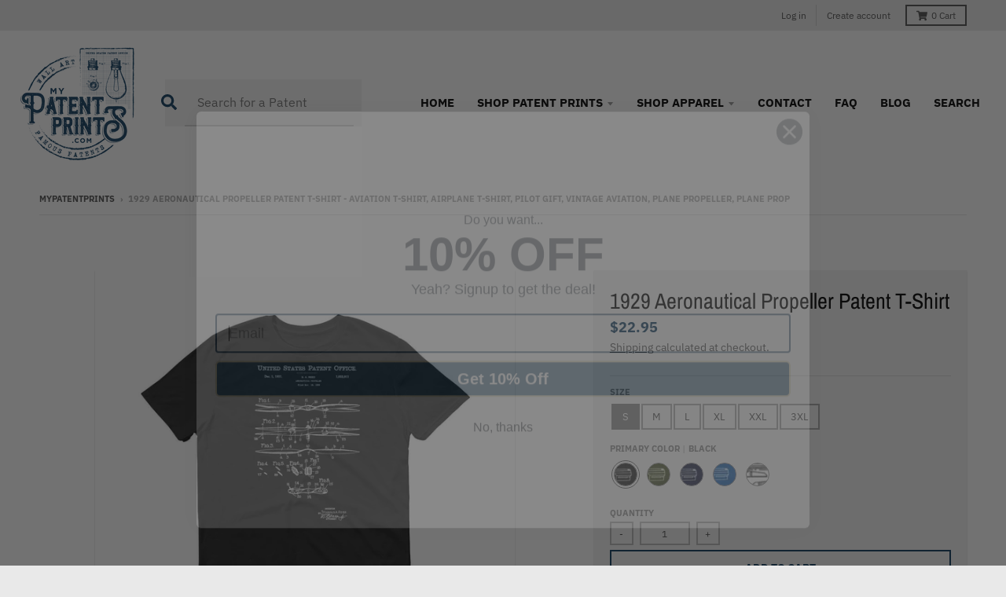

--- FILE ---
content_type: text/html; charset=utf-8
request_url: https://mypatentprints.com/products/1929-aeronautical-propeller-patent-t-shirt-aviation-t-shirt-airplane-t-shirt-pilot-gift-vintage-aviation-plane-propeller-plane-prop
body_size: 44925
content:
<!doctype html>
<!--[if IE 8]><html class="no-js lt-ie9" lang="en"> <![endif]-->
<!--[if IE 9 ]><html class="ie9 no-js"> <![endif]-->
<!--[if (gt IE 9)|!(IE)]><!--> <html class="no-js" lang="en"> <!--<![endif]-->
<head>
  <meta charset="utf-8">
  <meta http-equiv="X-UA-Compatible" content="IE=edge,chrome=1">
  <link rel="canonical" href="https://mypatentprints.com/products/1929-aeronautical-propeller-patent-t-shirt-aviation-t-shirt-airplane-t-shirt-pilot-gift-vintage-aviation-plane-propeller-plane-prop">
  <meta name="viewport" content="width=device-width,initial-scale=1">
  <meta name="theme-color" content="#0e3a5d">
  <link rel="preconnect" href="https://cdn.shopify.com">
  <link rel="dns-prefetch" href="https://cdn.shopify.com"><link rel="apple-touch-icon" sizes="180x180" href="//mypatentprints.com/cdn/shop/files/mypatentprints-Logo-BlueDetails_180x180.png?v=1618374594">
  <link rel="icon" type="image/png" sizes="32x32" href="//mypatentprints.com/cdn/shop/files/mypatentprints-Logo-BlueDetails_32x32.png?v=1618374594">
  <link rel="icon" type="image/png" sizes="16x16" href="//mypatentprints.com/cdn/shop/files/mypatentprints-Logo-BlueDetails_16x16.png?v=1618374594">
  <link rel="mask-icon" color="#0e3a5d"><title>
    1929 Aeronautical Propeller Patent T-Shirt - Aviation T-shirt, Airplan &ndash; mypatentprints
  </title><meta name="description" content="Patent Art T-Shirt of a 1929 Aeronautical Propeller on lightweight cotton. • 100% ring-spun lightweight cotton • Pre-shrunk • Tubular construction • Shoulder-to-shoulder tape • Seamless collar • Double-needle sleeve and bottom hem • Fabric weight 4.5 oz/yd² This is a classic tee that has a light feel and is made of bre"><meta property="og:site_name" content="mypatentprints">
<meta property="og:url" content="https://mypatentprints.com/products/1929-aeronautical-propeller-patent-t-shirt-aviation-t-shirt-airplane-t-shirt-pilot-gift-vintage-aviation-plane-propeller-plane-prop">
<meta property="og:title" content="1929 Aeronautical Propeller Patent T-Shirt  - Aviation T-shirt, Airplane T-shirt, Pilot Gift, Vintage Aviation, Plane Propeller, Plane Prop">
<meta property="og:type" content="product">
<meta property="og:description" content="Patent Art T-Shirt of a 1929 Aeronautical Propeller on lightweight cotton. • 100% ring-spun lightweight cotton • Pre-shrunk • Tubular construction • Shoulder-to-shoulder tape • Seamless collar • Double-needle sleeve and bottom hem • Fabric weight 4.5 oz/yd² This is a classic tee that has a light feel and is made of bre"><meta property="product:availability" content="instock">
  <meta property="product:price:amount" content="22.95">
  <meta property="product:price:currency" content="USD"><meta property="og:image" content="http://mypatentprints.com/cdn/shop/products/1929-aeronautical-propeller-patent-t-shirt-aviation-t-shirt-airplane-t-shirt-pilot-gift-vintage-aviation-plane-propeller-plane-prop-5afbb3ce_1200x1200.jpg?v=1633464335">
      <meta property="og:image:secure_url" content="https://mypatentprints.com/cdn/shop/products/1929-aeronautical-propeller-patent-t-shirt-aviation-t-shirt-airplane-t-shirt-pilot-gift-vintage-aviation-plane-propeller-plane-prop-5afbb3ce_1200x1200.jpg?v=1633464335">
      <meta property="og:image:width" content="1100">
      <meta property="og:image:height" content="1100"><meta property="og:image" content="http://mypatentprints.com/cdn/shop/products/1929-aeronautical-propeller-patent-t-shirt-aviation-t-shirt-airplane-t-shirt-pilot-gift-vintage-aviation-plane-propeller-plane-prop-5afbb3d0_1200x1200.jpg?v=1633464339">
      <meta property="og:image:secure_url" content="https://mypatentprints.com/cdn/shop/products/1929-aeronautical-propeller-patent-t-shirt-aviation-t-shirt-airplane-t-shirt-pilot-gift-vintage-aviation-plane-propeller-plane-prop-5afbb3d0_1200x1200.jpg?v=1633464339">
      <meta property="og:image:width" content="1100">
      <meta property="og:image:height" content="1100"><meta property="og:image" content="http://mypatentprints.com/cdn/shop/products/1929-aeronautical-propeller-patent-t-shirt-aviation-t-shirt-airplane-t-shirt-pilot-gift-vintage-aviation-plane-propeller-plane-prop-5afbb3d6_1200x1200.jpg?v=1633464343">
      <meta property="og:image:secure_url" content="https://mypatentprints.com/cdn/shop/products/1929-aeronautical-propeller-patent-t-shirt-aviation-t-shirt-airplane-t-shirt-pilot-gift-vintage-aviation-plane-propeller-plane-prop-5afbb3d6_1200x1200.jpg?v=1633464343">
      <meta property="og:image:width" content="1100">
      <meta property="og:image:height" content="1100"><meta name="twitter:site" content="@">
<meta name="twitter:card" content="summary_large_image">
<meta name="twitter:title" content="1929 Aeronautical Propeller Patent T-Shirt  - Aviation T-shirt, Airplane T-shirt, Pilot Gift, Vintage Aviation, Plane Propeller, Plane Prop">
<meta name="twitter:description" content="Patent Art T-Shirt of a 1929 Aeronautical Propeller on lightweight cotton. • 100% ring-spun lightweight cotton • Pre-shrunk • Tubular construction • Shoulder-to-shoulder tape • Seamless collar • Double-needle sleeve and bottom hem • Fabric weight 4.5 oz/yd² This is a classic tee that has a light feel and is made of bre">
<script src="https://kit.fontawesome.com/7e1af8ada9.js" crossorigin="anonymous"></script>
  
  <script type="text/javascript">
    window.lazySizesConfig = window.lazySizesConfig || {};
    window.lazySizesConfig.loadMode = 1;
  </script>
  <!--[if (gt IE 9)|!(IE)]><!--><script src="//mypatentprints.com/cdn/shop/t/2/assets/lazysizes.min.js?v=174097831579247140971618303811" async="async"></script><!--<![endif]-->
  <!--[if lte IE 9]><script src="//mypatentprints.com/cdn/shop/t/2/assets/lazysizes.min.js?v=174097831579247140971618303811"></script><![endif]-->
  
  <link rel="preload" href="//mypatentprints.com/cdn/shop/t/2/assets/theme.scss.css?v=80435984682988672901759331748" as="style" onload="this.rel='stylesheet'"><link href="//mypatentprints.com/cdn/shop/t/2/assets/theme.scss.css?v=80435984682988672901759331748" rel="stylesheet" type="text/css" media="all" /><link href="//mypatentprints.com/cdn/shop/t/2/assets/gothamfont.css?v=70727849755132795051618573731" rel="stylesheet" type="text/css" media="all" />
  
  <link href="//mypatentprints.com/cdn/shop/t/2/assets/momtfont.css?v=3832393860392244951618574032" rel="stylesheet" type="text/css" media="all" />
  
  <link href="//mypatentprints.com/cdn/shop/t/2/assets/triumphfont.css?v=171861540064084502441618574129" rel="stylesheet" type="text/css" media="all" />
 
  <script>
    window.StyleHatch = window.StyleHatch || {};
    StyleHatch.Strings = {
      instagramAddToken: "Add your Instagram access token.",
      instagramInvalidToken: "The Instagram access token is invalid. Check to make sure you added the complete token.",
      instagramRateLimitToken: "Your store is currently over Instagram\u0026#39;s rate limit. Contact Style Hatch support for details.",
      addToCart: "Add to Cart",
      preOrder: "Pre-Order",
      soldOut: "Sold Out",
      addressError: "Error looking up that address",
      addressNoResults: "No results for that address",
      addressQueryLimit: "You have exceeded the Google API usage limit. Consider upgrading to a \u003ca href=\"https:\/\/developers.google.com\/maps\/premium\/usage-limits\"\u003ePremium Plan\u003c\/a\u003e.",
      authError: "There was a problem authenticating your Google Maps account.",
      agreeNotice: "You must agree with the terms and conditions of sales to check out.",
      unitPrice: "Unit price",
      unitPriceSeparator: "per"
    }
    window.theme = window.theme || {};
    window.theme.info = { name: "District" };
    StyleHatch.currencyFormat = "${{amount}}";
    StyleHatch.ajaxCartEnable = true;
    StyleHatch.cartData = {"note":null,"attributes":{},"original_total_price":0,"total_price":0,"total_discount":0,"total_weight":0.0,"item_count":0,"items":[],"requires_shipping":false,"currency":"USD","items_subtotal_price":0,"cart_level_discount_applications":[],"checkout_charge_amount":0};
    StyleHatch.routes = {
      root_url: '/',
      account_url: '/account',
      account_login_url: '/account/login',
      account_logout_url: '/account/logout',
      account_recover_url: '/account/recover',
      account_register_url: '/account/register',
      account_addresses_url: '/account/addresses',
      collections_url: '/collections',
      all_products_collection_url: '/collections/all',
      search_url: '/search',
      cart_url: '/cart',
      cart_add_url: '/cart/add',
      cart_change_url: '/cart/change',
      cart_clear_url: '/cart/clear',
      product_recommendations_url: '/recommendations/products'
    };
    // Post defer
    window.addEventListener('DOMContentLoaded', function() {
      (function( $ ) {})(jq223);
    });
    document.documentElement.className = document.documentElement.className.replace('no-js', 'js');
  </script>
  <!--[if (gt IE 9)|!(IE)]><!--><script src="//mypatentprints.com/cdn/shop/t/2/assets/vendor.js?v=71805970950799231771618303813" defer="defer"></script><!--<![endif]-->
  <!--[if lte IE 9]><script src="//mypatentprints.com/cdn/shop/t/2/assets/vendor.js?v=71805970950799231771618303813"></script><![endif]-->
  <!--[if (gt IE 9)|!(IE)]><!--><script src="//mypatentprints.com/cdn/shop/t/2/assets/theme.min.js?v=77172796689415267161618303812" defer="defer"></script><!--<![endif]-->
  <!--[if lte IE 9]><script src="//mypatentprints.com/cdn/shop/t/2/assets/theme.js?v=41222556421193382271618303812"></script><![endif]-->
  <script>window.performance && window.performance.mark && window.performance.mark('shopify.content_for_header.start');</script><meta name="google-site-verification" content="2ctuyBO7nbgAxaFpLZnnjMFOwMfeyMrnFp0SVZyz1E0">
<meta name="facebook-domain-verification" content="6wv74c4zurm55cdms056c44lej6a6j">
<meta name="facebook-domain-verification" content="z8uziigup9npx37cthfmofofotcilt">
<meta name="facebook-domain-verification" content="8vhnqsyj61z0mhregsf11v3nwllmu0">
<meta id="shopify-digital-wallet" name="shopify-digital-wallet" content="/55851417767/digital_wallets/dialog">
<meta name="shopify-checkout-api-token" content="ce577e15f9950c8c2e0043fc62dae5d4">
<meta id="in-context-paypal-metadata" data-shop-id="55851417767" data-venmo-supported="true" data-environment="production" data-locale="en_US" data-paypal-v4="true" data-currency="USD">
<link rel="alternate" type="application/json+oembed" href="https://mypatentprints.com/products/1929-aeronautical-propeller-patent-t-shirt-aviation-t-shirt-airplane-t-shirt-pilot-gift-vintage-aviation-plane-propeller-plane-prop.oembed">
<script async="async" src="/checkouts/internal/preloads.js?locale=en-US"></script>
<link rel="preconnect" href="https://shop.app" crossorigin="anonymous">
<script async="async" src="https://shop.app/checkouts/internal/preloads.js?locale=en-US&shop_id=55851417767" crossorigin="anonymous"></script>
<script id="apple-pay-shop-capabilities" type="application/json">{"shopId":55851417767,"countryCode":"US","currencyCode":"USD","merchantCapabilities":["supports3DS"],"merchantId":"gid:\/\/shopify\/Shop\/55851417767","merchantName":"mypatentprints","requiredBillingContactFields":["postalAddress","email"],"requiredShippingContactFields":["postalAddress","email"],"shippingType":"shipping","supportedNetworks":["visa","masterCard","amex","discover","elo","jcb"],"total":{"type":"pending","label":"mypatentprints","amount":"1.00"},"shopifyPaymentsEnabled":true,"supportsSubscriptions":true}</script>
<script id="shopify-features" type="application/json">{"accessToken":"ce577e15f9950c8c2e0043fc62dae5d4","betas":["rich-media-storefront-analytics"],"domain":"mypatentprints.com","predictiveSearch":true,"shopId":55851417767,"locale":"en"}</script>
<script>var Shopify = Shopify || {};
Shopify.shop = "mypatentprints.myshopify.com";
Shopify.locale = "en";
Shopify.currency = {"active":"USD","rate":"1.0"};
Shopify.country = "US";
Shopify.theme = {"name":"District","id":121735151783,"schema_name":"District","schema_version":"3.9.3","theme_store_id":735,"role":"main"};
Shopify.theme.handle = "null";
Shopify.theme.style = {"id":null,"handle":null};
Shopify.cdnHost = "mypatentprints.com/cdn";
Shopify.routes = Shopify.routes || {};
Shopify.routes.root = "/";</script>
<script type="module">!function(o){(o.Shopify=o.Shopify||{}).modules=!0}(window);</script>
<script>!function(o){function n(){var o=[];function n(){o.push(Array.prototype.slice.apply(arguments))}return n.q=o,n}var t=o.Shopify=o.Shopify||{};t.loadFeatures=n(),t.autoloadFeatures=n()}(window);</script>
<script>
  window.ShopifyPay = window.ShopifyPay || {};
  window.ShopifyPay.apiHost = "shop.app\/pay";
  window.ShopifyPay.redirectState = null;
</script>
<script id="shop-js-analytics" type="application/json">{"pageType":"product"}</script>
<script defer="defer" async type="module" src="//mypatentprints.com/cdn/shopifycloud/shop-js/modules/v2/client.init-shop-cart-sync_BN7fPSNr.en.esm.js"></script>
<script defer="defer" async type="module" src="//mypatentprints.com/cdn/shopifycloud/shop-js/modules/v2/chunk.common_Cbph3Kss.esm.js"></script>
<script defer="defer" async type="module" src="//mypatentprints.com/cdn/shopifycloud/shop-js/modules/v2/chunk.modal_DKumMAJ1.esm.js"></script>
<script type="module">
  await import("//mypatentprints.com/cdn/shopifycloud/shop-js/modules/v2/client.init-shop-cart-sync_BN7fPSNr.en.esm.js");
await import("//mypatentprints.com/cdn/shopifycloud/shop-js/modules/v2/chunk.common_Cbph3Kss.esm.js");
await import("//mypatentprints.com/cdn/shopifycloud/shop-js/modules/v2/chunk.modal_DKumMAJ1.esm.js");

  window.Shopify.SignInWithShop?.initShopCartSync?.({"fedCMEnabled":true,"windoidEnabled":true});

</script>
<script>
  window.Shopify = window.Shopify || {};
  if (!window.Shopify.featureAssets) window.Shopify.featureAssets = {};
  window.Shopify.featureAssets['shop-js'] = {"shop-cart-sync":["modules/v2/client.shop-cart-sync_CJVUk8Jm.en.esm.js","modules/v2/chunk.common_Cbph3Kss.esm.js","modules/v2/chunk.modal_DKumMAJ1.esm.js"],"init-fed-cm":["modules/v2/client.init-fed-cm_7Fvt41F4.en.esm.js","modules/v2/chunk.common_Cbph3Kss.esm.js","modules/v2/chunk.modal_DKumMAJ1.esm.js"],"init-shop-email-lookup-coordinator":["modules/v2/client.init-shop-email-lookup-coordinator_Cc088_bR.en.esm.js","modules/v2/chunk.common_Cbph3Kss.esm.js","modules/v2/chunk.modal_DKumMAJ1.esm.js"],"init-windoid":["modules/v2/client.init-windoid_hPopwJRj.en.esm.js","modules/v2/chunk.common_Cbph3Kss.esm.js","modules/v2/chunk.modal_DKumMAJ1.esm.js"],"shop-button":["modules/v2/client.shop-button_B0jaPSNF.en.esm.js","modules/v2/chunk.common_Cbph3Kss.esm.js","modules/v2/chunk.modal_DKumMAJ1.esm.js"],"shop-cash-offers":["modules/v2/client.shop-cash-offers_DPIskqss.en.esm.js","modules/v2/chunk.common_Cbph3Kss.esm.js","modules/v2/chunk.modal_DKumMAJ1.esm.js"],"shop-toast-manager":["modules/v2/client.shop-toast-manager_CK7RT69O.en.esm.js","modules/v2/chunk.common_Cbph3Kss.esm.js","modules/v2/chunk.modal_DKumMAJ1.esm.js"],"init-shop-cart-sync":["modules/v2/client.init-shop-cart-sync_BN7fPSNr.en.esm.js","modules/v2/chunk.common_Cbph3Kss.esm.js","modules/v2/chunk.modal_DKumMAJ1.esm.js"],"init-customer-accounts-sign-up":["modules/v2/client.init-customer-accounts-sign-up_CfPf4CXf.en.esm.js","modules/v2/client.shop-login-button_DeIztwXF.en.esm.js","modules/v2/chunk.common_Cbph3Kss.esm.js","modules/v2/chunk.modal_DKumMAJ1.esm.js"],"pay-button":["modules/v2/client.pay-button_CgIwFSYN.en.esm.js","modules/v2/chunk.common_Cbph3Kss.esm.js","modules/v2/chunk.modal_DKumMAJ1.esm.js"],"init-customer-accounts":["modules/v2/client.init-customer-accounts_DQ3x16JI.en.esm.js","modules/v2/client.shop-login-button_DeIztwXF.en.esm.js","modules/v2/chunk.common_Cbph3Kss.esm.js","modules/v2/chunk.modal_DKumMAJ1.esm.js"],"avatar":["modules/v2/client.avatar_BTnouDA3.en.esm.js"],"init-shop-for-new-customer-accounts":["modules/v2/client.init-shop-for-new-customer-accounts_CsZy_esa.en.esm.js","modules/v2/client.shop-login-button_DeIztwXF.en.esm.js","modules/v2/chunk.common_Cbph3Kss.esm.js","modules/v2/chunk.modal_DKumMAJ1.esm.js"],"shop-follow-button":["modules/v2/client.shop-follow-button_BRMJjgGd.en.esm.js","modules/v2/chunk.common_Cbph3Kss.esm.js","modules/v2/chunk.modal_DKumMAJ1.esm.js"],"checkout-modal":["modules/v2/client.checkout-modal_B9Drz_yf.en.esm.js","modules/v2/chunk.common_Cbph3Kss.esm.js","modules/v2/chunk.modal_DKumMAJ1.esm.js"],"shop-login-button":["modules/v2/client.shop-login-button_DeIztwXF.en.esm.js","modules/v2/chunk.common_Cbph3Kss.esm.js","modules/v2/chunk.modal_DKumMAJ1.esm.js"],"lead-capture":["modules/v2/client.lead-capture_DXYzFM3R.en.esm.js","modules/v2/chunk.common_Cbph3Kss.esm.js","modules/v2/chunk.modal_DKumMAJ1.esm.js"],"shop-login":["modules/v2/client.shop-login_CA5pJqmO.en.esm.js","modules/v2/chunk.common_Cbph3Kss.esm.js","modules/v2/chunk.modal_DKumMAJ1.esm.js"],"payment-terms":["modules/v2/client.payment-terms_BxzfvcZJ.en.esm.js","modules/v2/chunk.common_Cbph3Kss.esm.js","modules/v2/chunk.modal_DKumMAJ1.esm.js"]};
</script>
<script>(function() {
  var isLoaded = false;
  function asyncLoad() {
    if (isLoaded) return;
    isLoaded = true;
    var urls = ["https:\/\/mypatentprints.com\/apps\/giraffly-trust\/trust-worker-b10ec9665c6898d5c4c3a39bbb627b2e960ee02d.js?v=20210508044509\u0026shop=mypatentprints.myshopify.com","https:\/\/ecommplugins-scripts.trustpilot.com\/v2.1\/js\/header.min.js?settings=eyJrZXkiOiJSRGQyME55QUFsNkJnZmFuIiwicyI6Im5vbmUifQ==\u0026shop=mypatentprints.myshopify.com","https:\/\/ecommplugins-trustboxsettings.trustpilot.com\/mypatentprints.myshopify.com.js?settings=1633027209188\u0026shop=mypatentprints.myshopify.com","https:\/\/apo-front.mageworx.com\/mws_apo_installed.js?shop=mypatentprints.myshopify.com","https:\/\/static.klaviyo.com\/onsite\/js\/klaviyo.js?company_id=TavE2x\u0026shop=mypatentprints.myshopify.com","\/\/cdn.shopify.com\/proxy\/6a6677fc9ff12d1208cfecfa27420abeffab416cf2a401893b940709b7f3a6b6\/static.cdn.printful.com\/static\/js\/external\/shopify-product-customizer.js?v=0.28\u0026shop=mypatentprints.myshopify.com\u0026sp-cache-control=cHVibGljLCBtYXgtYWdlPTkwMA","\/\/searchserverapi.com\/widgets\/shopify\/init.js?a=2h3Q8X0R7D\u0026shop=mypatentprints.myshopify.com","https:\/\/cdn.hextom.com\/js\/quickannouncementbar.js?shop=mypatentprints.myshopify.com"];
    for (var i = 0; i < urls.length; i++) {
      var s = document.createElement('script');
      s.type = 'text/javascript';
      s.async = true;
      s.src = urls[i];
      var x = document.getElementsByTagName('script')[0];
      x.parentNode.insertBefore(s, x);
    }
  };
  if(window.attachEvent) {
    window.attachEvent('onload', asyncLoad);
  } else {
    window.addEventListener('load', asyncLoad, false);
  }
})();</script>
<script id="__st">var __st={"a":55851417767,"offset":-28800,"reqid":"93b8907a-6164-46a8-98ab-17a5e60f4c35-1769986941","pageurl":"mypatentprints.com\/products\/1929-aeronautical-propeller-patent-t-shirt-aviation-t-shirt-airplane-t-shirt-pilot-gift-vintage-aviation-plane-propeller-plane-prop","u":"d48dd999a45e","p":"product","rtyp":"product","rid":6659163947175};</script>
<script>window.ShopifyPaypalV4VisibilityTracking = true;</script>
<script id="captcha-bootstrap">!function(){'use strict';const t='contact',e='account',n='new_comment',o=[[t,t],['blogs',n],['comments',n],[t,'customer']],c=[[e,'customer_login'],[e,'guest_login'],[e,'recover_customer_password'],[e,'create_customer']],r=t=>t.map((([t,e])=>`form[action*='/${t}']:not([data-nocaptcha='true']) input[name='form_type'][value='${e}']`)).join(','),a=t=>()=>t?[...document.querySelectorAll(t)].map((t=>t.form)):[];function s(){const t=[...o],e=r(t);return a(e)}const i='password',u='form_key',d=['recaptcha-v3-token','g-recaptcha-response','h-captcha-response',i],f=()=>{try{return window.sessionStorage}catch{return}},m='__shopify_v',_=t=>t.elements[u];function p(t,e,n=!1){try{const o=window.sessionStorage,c=JSON.parse(o.getItem(e)),{data:r}=function(t){const{data:e,action:n}=t;return t[m]||n?{data:e,action:n}:{data:t,action:n}}(c);for(const[e,n]of Object.entries(r))t.elements[e]&&(t.elements[e].value=n);n&&o.removeItem(e)}catch(o){console.error('form repopulation failed',{error:o})}}const l='form_type',E='cptcha';function T(t){t.dataset[E]=!0}const w=window,h=w.document,L='Shopify',v='ce_forms',y='captcha';let A=!1;((t,e)=>{const n=(g='f06e6c50-85a8-45c8-87d0-21a2b65856fe',I='https://cdn.shopify.com/shopifycloud/storefront-forms-hcaptcha/ce_storefront_forms_captcha_hcaptcha.v1.5.2.iife.js',D={infoText:'Protected by hCaptcha',privacyText:'Privacy',termsText:'Terms'},(t,e,n)=>{const o=w[L][v],c=o.bindForm;if(c)return c(t,g,e,D).then(n);var r;o.q.push([[t,g,e,D],n]),r=I,A||(h.body.append(Object.assign(h.createElement('script'),{id:'captcha-provider',async:!0,src:r})),A=!0)});var g,I,D;w[L]=w[L]||{},w[L][v]=w[L][v]||{},w[L][v].q=[],w[L][y]=w[L][y]||{},w[L][y].protect=function(t,e){n(t,void 0,e),T(t)},Object.freeze(w[L][y]),function(t,e,n,w,h,L){const[v,y,A,g]=function(t,e,n){const i=e?o:[],u=t?c:[],d=[...i,...u],f=r(d),m=r(i),_=r(d.filter((([t,e])=>n.includes(e))));return[a(f),a(m),a(_),s()]}(w,h,L),I=t=>{const e=t.target;return e instanceof HTMLFormElement?e:e&&e.form},D=t=>v().includes(t);t.addEventListener('submit',(t=>{const e=I(t);if(!e)return;const n=D(e)&&!e.dataset.hcaptchaBound&&!e.dataset.recaptchaBound,o=_(e),c=g().includes(e)&&(!o||!o.value);(n||c)&&t.preventDefault(),c&&!n&&(function(t){try{if(!f())return;!function(t){const e=f();if(!e)return;const n=_(t);if(!n)return;const o=n.value;o&&e.removeItem(o)}(t);const e=Array.from(Array(32),(()=>Math.random().toString(36)[2])).join('');!function(t,e){_(t)||t.append(Object.assign(document.createElement('input'),{type:'hidden',name:u})),t.elements[u].value=e}(t,e),function(t,e){const n=f();if(!n)return;const o=[...t.querySelectorAll(`input[type='${i}']`)].map((({name:t})=>t)),c=[...d,...o],r={};for(const[a,s]of new FormData(t).entries())c.includes(a)||(r[a]=s);n.setItem(e,JSON.stringify({[m]:1,action:t.action,data:r}))}(t,e)}catch(e){console.error('failed to persist form',e)}}(e),e.submit())}));const S=(t,e)=>{t&&!t.dataset[E]&&(n(t,e.some((e=>e===t))),T(t))};for(const o of['focusin','change'])t.addEventListener(o,(t=>{const e=I(t);D(e)&&S(e,y())}));const B=e.get('form_key'),M=e.get(l),P=B&&M;t.addEventListener('DOMContentLoaded',(()=>{const t=y();if(P)for(const e of t)e.elements[l].value===M&&p(e,B);[...new Set([...A(),...v().filter((t=>'true'===t.dataset.shopifyCaptcha))])].forEach((e=>S(e,t)))}))}(h,new URLSearchParams(w.location.search),n,t,e,['guest_login'])})(!0,!0)}();</script>
<script integrity="sha256-4kQ18oKyAcykRKYeNunJcIwy7WH5gtpwJnB7kiuLZ1E=" data-source-attribution="shopify.loadfeatures" defer="defer" src="//mypatentprints.com/cdn/shopifycloud/storefront/assets/storefront/load_feature-a0a9edcb.js" crossorigin="anonymous"></script>
<script crossorigin="anonymous" defer="defer" src="//mypatentprints.com/cdn/shopifycloud/storefront/assets/shopify_pay/storefront-65b4c6d7.js?v=20250812"></script>
<script data-source-attribution="shopify.dynamic_checkout.dynamic.init">var Shopify=Shopify||{};Shopify.PaymentButton=Shopify.PaymentButton||{isStorefrontPortableWallets:!0,init:function(){window.Shopify.PaymentButton.init=function(){};var t=document.createElement("script");t.src="https://mypatentprints.com/cdn/shopifycloud/portable-wallets/latest/portable-wallets.en.js",t.type="module",document.head.appendChild(t)}};
</script>
<script data-source-attribution="shopify.dynamic_checkout.buyer_consent">
  function portableWalletsHideBuyerConsent(e){var t=document.getElementById("shopify-buyer-consent"),n=document.getElementById("shopify-subscription-policy-button");t&&n&&(t.classList.add("hidden"),t.setAttribute("aria-hidden","true"),n.removeEventListener("click",e))}function portableWalletsShowBuyerConsent(e){var t=document.getElementById("shopify-buyer-consent"),n=document.getElementById("shopify-subscription-policy-button");t&&n&&(t.classList.remove("hidden"),t.removeAttribute("aria-hidden"),n.addEventListener("click",e))}window.Shopify?.PaymentButton&&(window.Shopify.PaymentButton.hideBuyerConsent=portableWalletsHideBuyerConsent,window.Shopify.PaymentButton.showBuyerConsent=portableWalletsShowBuyerConsent);
</script>
<script>
  function portableWalletsCleanup(e){e&&e.src&&console.error("Failed to load portable wallets script "+e.src);var t=document.querySelectorAll("shopify-accelerated-checkout .shopify-payment-button__skeleton, shopify-accelerated-checkout-cart .wallet-cart-button__skeleton"),e=document.getElementById("shopify-buyer-consent");for(let e=0;e<t.length;e++)t[e].remove();e&&e.remove()}function portableWalletsNotLoadedAsModule(e){e instanceof ErrorEvent&&"string"==typeof e.message&&e.message.includes("import.meta")&&"string"==typeof e.filename&&e.filename.includes("portable-wallets")&&(window.removeEventListener("error",portableWalletsNotLoadedAsModule),window.Shopify.PaymentButton.failedToLoad=e,"loading"===document.readyState?document.addEventListener("DOMContentLoaded",window.Shopify.PaymentButton.init):window.Shopify.PaymentButton.init())}window.addEventListener("error",portableWalletsNotLoadedAsModule);
</script>

<script type="module" src="https://mypatentprints.com/cdn/shopifycloud/portable-wallets/latest/portable-wallets.en.js" onError="portableWalletsCleanup(this)" crossorigin="anonymous"></script>
<script nomodule>
  document.addEventListener("DOMContentLoaded", portableWalletsCleanup);
</script>

<link id="shopify-accelerated-checkout-styles" rel="stylesheet" media="screen" href="https://mypatentprints.com/cdn/shopifycloud/portable-wallets/latest/accelerated-checkout-backwards-compat.css" crossorigin="anonymous">
<style id="shopify-accelerated-checkout-cart">
        #shopify-buyer-consent {
  margin-top: 1em;
  display: inline-block;
  width: 100%;
}

#shopify-buyer-consent.hidden {
  display: none;
}

#shopify-subscription-policy-button {
  background: none;
  border: none;
  padding: 0;
  text-decoration: underline;
  font-size: inherit;
  cursor: pointer;
}

#shopify-subscription-policy-button::before {
  box-shadow: none;
}

      </style>

<script>window.performance && window.performance.mark && window.performance.mark('shopify.content_for_header.end');</script>
 

<script>window.__pagefly_analytics_settings__ = {"acceptTracking":false};</script>
  <meta name="facebook-domain-verification" content="8vhnqsyj61z0mhregsf11v3nwllmu0" />
 
  <!-- "snippets/shogun-head.liquid" was not rendered, the associated app was uninstalled -->

<style>
    .iti {
        position: relative;
        display: inline-block;
    }
    .iti * {
        box-sizing: border-box;
        -moz-box-sizing: border-box;
    }
    .iti__hide {
        display: none;
    }
    .iti__v-hide {
        visibility: hidden;
    }
    .iti input,
    .iti input[type="tel"],
    .iti input[type="text"] {
        position: relative;
        z-index: 0;
        margin-top: 0 !important;
        margin-bottom: 0 !important;
        padding-right: 36px;
        margin-right: 0;
    }
    .iti__flag-container {
        position: absolute;
        top: 0;
        bottom: 0;
        right: 0;
        padding: 1px;
    }
    .iti__selected-flag {
        z-index: 1;
        position: relative;
        display: flex;
        align-items: center;
        height: 100%;
        padding: 0 6px 0 8px;
    }
    .iti__arrow {
        margin-left: 6px;
        width: 0;
        height: 0;
        border-left: 3px solid transparent;
        border-right: 3px solid transparent;
        border-top: 4px solid #555;
    }
    .iti__arrow--up {
        border-top: none;
        border-bottom: 4px solid #555;
    }
    .iti__country-list {
        position: absolute;
        z-index: 2;
        list-style: none;
        text-align: left;
        padding: 0;
        margin: 0 0 0 -1px;
        box-shadow: 1px 1px 4px rgba(0, 0, 0, 0.2);
        background-color: #fff;
        border: 1px solid #ccc;
        white-space: nowrap;
        max-height: 200px;
        overflow-y: scroll;
        -webkit-overflow-scrolling: touch;
    }
    .iti__country-list--dropup {
        bottom: 100%;
        margin-bottom: -1px;
    }
    @media (max-width: 500px) {
        .iti__country-list {
            white-space: normal;
        }
    }
    .iti__flag-box {
        display: inline-block;
        width: 20px;
    }
    .iti__divider {
        padding-bottom: 5px;
        margin-bottom: 5px;
        border-bottom: 1px solid #ccc;
    }
    .iti__country {
        padding: 5px 10px;
        outline: 0;
    }
    .iti__dial-code {
        color: #999;
    }
    .iti__country.iti__highlight {
        background-color: rgba(0, 0, 0, 0.05);
    }
    .iti__country-name,
    .iti__dial-code,
    .iti__flag-box {
        vertical-align: middle;
    }
    .iti__country-name,
    .iti__flag-box {
        margin-right: 6px;
    }
    .iti--allow-dropdown input,
    .iti--allow-dropdown input[type="tel"],
    .iti--allow-dropdown input[type="text"],
    .iti--separate-dial-code input,
    .iti--separate-dial-code input[type="tel"],
    .iti--separate-dial-code input[type="text"] {
        padding-right: 6px;
        padding-left: 52px;
        margin-left: 0;
    }
    .iti--allow-dropdown .iti__flag-container,
    .iti--separate-dial-code .iti__flag-container {
        right: auto;
        left: 0;
    }
    .iti--allow-dropdown .iti__flag-container:hover {
        cursor: pointer;
    }
    .iti--allow-dropdown .iti__flag-container:hover .iti__selected-flag {
        background-color: rgba(0, 0, 0, 0.05);
    }
    .iti--allow-dropdown input[disabled] + .iti__flag-container:hover,
    .iti--allow-dropdown input[readonly] + .iti__flag-container:hover {
        cursor: default;
    }
    .iti--allow-dropdown input[disabled] + .iti__flag-container:hover .iti__selected-flag,
    .iti--allow-dropdown input[readonly] + .iti__flag-container:hover .iti__selected-flag {
        background-color: transparent;
    }
    .iti--separate-dial-code .iti__selected-flag {
        background-color: rgba(0, 0, 0, 0.05);
    }
    .iti--separate-dial-code .iti__selected-dial-code {
        margin-left: 6px;
    }
    .iti--container {
        position: absolute;
        top: -1000px;
        left: -1000px;
        z-index: 1060;
        padding: 1px;
    }
    .iti--container:hover {
        cursor: pointer;
    }
    .iti-mobile .iti--container {
        top: 30px;
        bottom: 30px;
        left: 30px;
        right: 30px;
        position: fixed;
    }
    .iti-mobile .iti__country-list {
        max-height: 100%;
        width: 100%;
    }
    .iti-mobile .iti__country {
        padding: 10px 10px;
        line-height: 1.5em;
    }
    .iti__flag {
        width: 20px;
    }
    .iti__flag.iti__be {
        width: 18px;
    }
    .iti__flag.iti__ch {
        width: 15px;
    }
    .iti__flag.iti__mc {
        width: 19px;
    }
    .iti__flag.iti__ne {
        width: 18px;
    }
    .iti__flag.iti__np {
        width: 13px;
    }
    .iti__flag.iti__va {
        width: 15px;
    }
    @media (-webkit-min-device-pixel-ratio: 2), (min-resolution: 192dpi) {
        .iti__flag {
            background-size: 5652px 15px;
        }
    }
    .iti__flag.iti__ac {
        height: 10px;
        background-position: 0 0;
    }
    .iti__flag.iti__ad {
        height: 14px;
        background-position: -22px 0;
    }
    .iti__flag.iti__ae {
        height: 10px;
        background-position: -44px 0;
    }
    .iti__flag.iti__af {
        height: 14px;
        background-position: -66px 0;
    }
    .iti__flag.iti__ag {
        height: 14px;
        background-position: -88px 0;
    }
    .iti__flag.iti__ai {
        height: 10px;
        background-position: -110px 0;
    }
    .iti__flag.iti__al {
        height: 15px;
        background-position: -132px 0;
    }
    .iti__flag.iti__am {
        height: 10px;
        background-position: -154px 0;
    }
    .iti__flag.iti__ao {
        height: 14px;
        background-position: -176px 0;
    }
    .iti__flag.iti__aq {
        height: 14px;
        background-position: -198px 0;
    }
    .iti__flag.iti__ar {
        height: 13px;
        background-position: -220px 0;
    }
    .iti__flag.iti__as {
        height: 10px;
        background-position: -242px 0;
    }
    .iti__flag.iti__at {
        height: 14px;
        background-position: -264px 0;
    }
    .iti__flag.iti__au {
        height: 10px;
        background-position: -286px 0;
    }
    .iti__flag.iti__aw {
        height: 14px;
        background-position: -308px 0;
    }
    .iti__flag.iti__ax {
        height: 13px;
        background-position: -330px 0;
    }
    .iti__flag.iti__az {
        height: 10px;
        background-position: -352px 0;
    }
    .iti__flag.iti__ba {
        height: 10px;
        background-position: -374px 0;
    }
    .iti__flag.iti__bb {
        height: 14px;
        background-position: -396px 0;
    }
    .iti__flag.iti__bd {
        height: 12px;
        background-position: -418px 0;
    }
    .iti__flag.iti__be {
        height: 15px;
        background-position: -440px 0;
    }
    .iti__flag.iti__bf {
        height: 14px;
        background-position: -460px 0;
    }
    .iti__flag.iti__bg {
        height: 12px;
        background-position: -482px 0;
    }
    .iti__flag.iti__bh {
        height: 12px;
        background-position: -504px 0;
    }
    .iti__flag.iti__bi {
        height: 12px;
        background-position: -526px 0;
    }
    .iti__flag.iti__bj {
        height: 14px;
        background-position: -548px 0;
    }
    .iti__flag.iti__bl {
        height: 14px;
        background-position: -570px 0;
    }
    .iti__flag.iti__bm {
        height: 10px;
        background-position: -592px 0;
    }
    .iti__flag.iti__bn {
        height: 10px;
        background-position: -614px 0;
    }
    .iti__flag.iti__bo {
        height: 14px;
        background-position: -636px 0;
    }
    .iti__flag.iti__bq {
        height: 14px;
        background-position: -658px 0;
    }
    .iti__flag.iti__br {
        height: 14px;
        background-position: -680px 0;
    }
    .iti__flag.iti__bs {
        height: 10px;
        background-position: -702px 0;
    }
    .iti__flag.iti__bt {
        height: 14px;
        background-position: -724px 0;
    }
    .iti__flag.iti__bv {
        height: 15px;
        background-position: -746px 0;
    }
    .iti__flag.iti__bw {
        height: 14px;
        background-position: -768px 0;
    }
    .iti__flag.iti__by {
        height: 10px;
        background-position: -790px 0;
    }
    .iti__flag.iti__bz {
        height: 14px;
        background-position: -812px 0;
    }
    .iti__flag.iti__ca {
        height: 10px;
        background-position: -834px 0;
    }
    .iti__flag.iti__cc {
        height: 10px;
        background-position: -856px 0;
    }
    .iti__flag.iti__cd {
        height: 15px;
        background-position: -878px 0;
    }
    .iti__flag.iti__cf {
        height: 14px;
        background-position: -900px 0;
    }
    .iti__flag.iti__cg {
        height: 14px;
        background-position: -922px 0;
    }
    .iti__flag.iti__ch {
        height: 15px;
        background-position: -944px 0;
    }
    .iti__flag.iti__ci {
        height: 14px;
        background-position: -961px 0;
    }
    .iti__flag.iti__ck {
        height: 10px;
        background-position: -983px 0;
    }
    .iti__flag.iti__cl {
        height: 14px;
        background-position: -1005px 0;
    }
    .iti__flag.iti__cm {
        height: 14px;
        background-position: -1027px 0;
    }
    .iti__flag.iti__cn {
        height: 14px;
        background-position: -1049px 0;
    }
    .iti__flag.iti__co {
        height: 14px;
        background-position: -1071px 0;
    }
    .iti__flag.iti__cp {
        height: 14px;
        background-position: -1093px 0;
    }
    .iti__flag.iti__cr {
        height: 12px;
        background-position: -1115px 0;
    }
    .iti__flag.iti__cu {
        height: 10px;
        background-position: -1137px 0;
    }
    .iti__flag.iti__cv {
        height: 12px;
        background-position: -1159px 0;
    }
    .iti__flag.iti__cw {
        height: 14px;
        background-position: -1181px 0;
    }
    .iti__flag.iti__cx {
        height: 10px;
        background-position: -1203px 0;
    }
    .iti__flag.iti__cy {
        height: 14px;
        background-position: -1225px 0;
    }
    .iti__flag.iti__cz {
        height: 14px;
        background-position: -1247px 0;
    }
    .iti__flag.iti__de {
        height: 12px;
        background-position: -1269px 0;
    }
    .iti__flag.iti__dg {
        height: 10px;
        background-position: -1291px 0;
    }
    .iti__flag.iti__dj {
        height: 14px;
        background-position: -1313px 0;
    }
    .iti__flag.iti__dk {
        height: 15px;
        background-position: -1335px 0;
    }
    .iti__flag.iti__dm {
        height: 10px;
        background-position: -1357px 0;
    }
    .iti__flag.iti__do {
        height: 14px;
        background-position: -1379px 0;
    }
    .iti__flag.iti__dz {
        height: 14px;
        background-position: -1401px 0;
    }
    .iti__flag.iti__ea {
        height: 14px;
        background-position: -1423px 0;
    }
    .iti__flag.iti__ec {
        height: 14px;
        background-position: -1445px 0;
    }
    .iti__flag.iti__ee {
        height: 13px;
        background-position: -1467px 0;
    }
    .iti__flag.iti__eg {
        height: 14px;
        background-position: -1489px 0;
    }
    .iti__flag.iti__eh {
        height: 10px;
        background-position: -1511px 0;
    }
    .iti__flag.iti__er {
        height: 10px;
        background-position: -1533px 0;
    }
    .iti__flag.iti__es {
        height: 14px;
        background-position: -1555px 0;
    }
    .iti__flag.iti__et {
        height: 10px;
        background-position: -1577px 0;
    }
    .iti__flag.iti__eu {
        height: 14px;
        background-position: -1599px 0;
    }
    .iti__flag.iti__fi {
        height: 12px;
        background-position: -1621px 0;
    }
    .iti__flag.iti__fj {
        height: 10px;
        background-position: -1643px 0;
    }
    .iti__flag.iti__fk {
        height: 10px;
        background-position: -1665px 0;
    }
    .iti__flag.iti__fm {
        height: 11px;
        background-position: -1687px 0;
    }
    .iti__flag.iti__fo {
        height: 15px;
        background-position: -1709px 0;
    }
    .iti__flag.iti__fr {
        height: 14px;
        background-position: -1731px 0;
    }
    .iti__flag.iti__ga {
        height: 15px;
        background-position: -1753px 0;
    }
    .iti__flag.iti__gb {
        height: 10px;
        background-position: -1775px 0;
    }
    .iti__flag.iti__gd {
        height: 12px;
        background-position: -1797px 0;
    }
    .iti__flag.iti__ge {
        height: 14px;
        background-position: -1819px 0;
    }
    .iti__flag.iti__gf {
        height: 14px;
        background-position: -1841px 0;
    }
    .iti__flag.iti__gg {
        height: 14px;
        background-position: -1863px 0;
    }
    .iti__flag.iti__gh {
        height: 14px;
        background-position: -1885px 0;
    }
    .iti__flag.iti__gi {
        height: 10px;
        background-position: -1907px 0;
    }
    .iti__flag.iti__gl {
        height: 14px;
        background-position: -1929px 0;
    }
    .iti__flag.iti__gm {
        height: 14px;
        background-position: -1951px 0;
    }
    .iti__flag.iti__gn {
        height: 14px;
        background-position: -1973px 0;
    }
    .iti__flag.iti__gp {
        height: 14px;
        background-position: -1995px 0;
    }
    .iti__flag.iti__gq {
        height: 14px;
        background-position: -2017px 0;
    }
    .iti__flag.iti__gr {
        height: 14px;
        background-position: -2039px 0;
    }
    .iti__flag.iti__gs {
        height: 10px;
        background-position: -2061px 0;
    }
    .iti__flag.iti__gt {
        height: 13px;
        background-position: -2083px 0;
    }
    .iti__flag.iti__gu {
        height: 11px;
        background-position: -2105px 0;
    }
    .iti__flag.iti__gw {
        height: 10px;
        background-position: -2127px 0;
    }
    .iti__flag.iti__gy {
        height: 12px;
        background-position: -2149px 0;
    }
    .iti__flag.iti__hk {
        height: 14px;
        background-position: -2171px 0;
    }
    .iti__flag.iti__hm {
        height: 10px;
        background-position: -2193px 0;
    }
    .iti__flag.iti__hn {
        height: 10px;
        background-position: -2215px 0;
    }
    .iti__flag.iti__hr {
        height: 10px;
        background-position: -2237px 0;
    }
    .iti__flag.iti__ht {
        height: 12px;
        background-position: -2259px 0;
    }
    .iti__flag.iti__hu {
        height: 10px;
        background-position: -2281px 0;
    }
    .iti__flag.iti__ic {
        height: 14px;
        background-position: -2303px 0;
    }
    .iti__flag.iti__id {
        height: 14px;
        background-position: -2325px 0;
    }
    .iti__flag.iti__ie {
        height: 10px;
        background-position: -2347px 0;
    }
    .iti__flag.iti__il {
        height: 15px;
        background-position: -2369px 0;
    }
    .iti__flag.iti__im {
        height: 10px;
        background-position: -2391px 0;
    }
    .iti__flag.iti__in {
        height: 14px;
        background-position: -2413px 0;
    }
    .iti__flag.iti__io {
        height: 10px;
        background-position: -2435px 0;
    }
    .iti__flag.iti__iq {
        height: 14px;
        background-position: -2457px 0;
    }
    .iti__flag.iti__ir {
        height: 12px;
        background-position: -2479px 0;
    }
    .iti__flag.iti__is {
        height: 15px;
        background-position: -2501px 0;
    }
    .iti__flag.iti__it {
        height: 14px;
        background-position: -2523px 0;
    }
    .iti__flag.iti__je {
        height: 12px;
        background-position: -2545px 0;
    }
    .iti__flag.iti__jm {
        height: 10px;
        background-position: -2567px 0;
    }
    .iti__flag.iti__jo {
        height: 10px;
        background-position: -2589px 0;
    }
    .iti__flag.iti__jp {
        height: 14px;
        background-position: -2611px 0;
    }
    .iti__flag.iti__ke {
        height: 14px;
        background-position: -2633px 0;
    }
    .iti__flag.iti__kg {
        height: 12px;
        background-position: -2655px 0;
    }
    .iti__flag.iti__kh {
        height: 13px;
        background-position: -2677px 0;
    }
    .iti__flag.iti__ki {
        height: 10px;
        background-position: -2699px 0;
    }
    .iti__flag.iti__km {
        height: 12px;
        background-position: -2721px 0;
    }
    .iti__flag.iti__kn {
        height: 14px;
        background-position: -2743px 0;
    }
    .iti__flag.iti__kp {
        height: 10px;
        background-position: -2765px 0;
    }
    .iti__flag.iti__kr {
        height: 14px;
        background-position: -2787px 0;
    }
    .iti__flag.iti__kw {
        height: 10px;
        background-position: -2809px 0;
    }
    .iti__flag.iti__ky {
        height: 10px;
        background-position: -2831px 0;
    }
    .iti__flag.iti__kz {
        height: 10px;
        background-position: -2853px 0;
    }
    .iti__flag.iti__la {
        height: 14px;
        background-position: -2875px 0;
    }
    .iti__flag.iti__lb {
        height: 14px;
        background-position: -2897px 0;
    }
    .iti__flag.iti__lc {
        height: 10px;
        background-position: -2919px 0;
    }
    .iti__flag.iti__li {
        height: 12px;
        background-position: -2941px 0;
    }
    .iti__flag.iti__lk {
        height: 10px;
        background-position: -2963px 0;
    }
    .iti__flag.iti__lr {
        height: 11px;
        background-position: -2985px 0;
    }
    .iti__flag.iti__ls {
        height: 14px;
        background-position: -3007px 0;
    }
    .iti__flag.iti__lt {
        height: 12px;
        background-position: -3029px 0;
    }
    .iti__flag.iti__lu {
        height: 12px;
        background-position: -3051px 0;
    }
    .iti__flag.iti__lv {
        height: 10px;
        background-position: -3073px 0;
    }
    .iti__flag.iti__ly {
        height: 10px;
        background-position: -3095px 0;
    }
    .iti__flag.iti__ma {
        height: 14px;
        background-position: -3117px 0;
    }
    .iti__flag.iti__mc {
        height: 15px;
        background-position: -3139px 0;
    }
    .iti__flag.iti__md {
        height: 10px;
        background-position: -3160px 0;
    }
    .iti__flag.iti__me {
        height: 10px;
        background-position: -3182px 0;
    }
    .iti__flag.iti__mf {
        height: 14px;
        background-position: -3204px 0;
    }
    .iti__flag.iti__mg {
        height: 14px;
        background-position: -3226px 0;
    }
    .iti__flag.iti__mh {
        height: 11px;
        background-position: -3248px 0;
    }
    .iti__flag.iti__mk {
        height: 10px;
        background-position: -3270px 0;
    }
    .iti__flag.iti__ml {
        height: 14px;
        background-position: -3292px 0;
    }
    .iti__flag.iti__mm {
        height: 14px;
        background-position: -3314px 0;
    }
    .iti__flag.iti__mn {
        height: 10px;
        background-position: -3336px 0;
    }
    .iti__flag.iti__mo {
        height: 14px;
        background-position: -3358px 0;
    }
    .iti__flag.iti__mp {
        height: 10px;
        background-position: -3380px 0;
    }
    .iti__flag.iti__mq {
        height: 14px;
        background-position: -3402px 0;
    }
    .iti__flag.iti__mr {
        height: 14px;
        background-position: -3424px 0;
    }
    .iti__flag.iti__ms {
        height: 10px;
        background-position: -3446px 0;
    }
    .iti__flag.iti__mt {
        height: 14px;
        background-position: -3468px 0;
    }
    .iti__flag.iti__mu {
        height: 14px;
        background-position: -3490px 0;
    }
    .iti__flag.iti__mv {
        height: 14px;
        background-position: -3512px 0;
    }
    .iti__flag.iti__mw {
        height: 14px;
        background-position: -3534px 0;
    }
    .iti__flag.iti__mx {
        height: 12px;
        background-position: -3556px 0;
    }
    .iti__flag.iti__my {
        height: 10px;
        background-position: -3578px 0;
    }
    .iti__flag.iti__mz {
        height: 14px;
        background-position: -3600px 0;
    }
    .iti__flag.iti__na {
        height: 14px;
        background-position: -3622px 0;
    }
    .iti__flag.iti__nc {
        height: 10px;
        background-position: -3644px 0;
    }
    .iti__flag.iti__ne {
        height: 15px;
        background-position: -3666px 0;
    }
    .iti__flag.iti__nf {
        height: 10px;
        background-position: -3686px 0;
    }
    .iti__flag.iti__ng {
        height: 10px;
        background-position: -3708px 0;
    }
    .iti__flag.iti__ni {
        height: 12px;
        background-position: -3730px 0;
    }
    .iti__flag.iti__nl {
        height: 14px;
        background-position: -3752px 0;
    }
    .iti__flag.iti__no {
        height: 15px;
        background-position: -3774px 0;
    }
    .iti__flag.iti__np {
        height: 15px;
        background-position: -3796px 0;
    }
    .iti__flag.iti__nr {
        height: 10px;
        background-position: -3811px 0;
    }
    .iti__flag.iti__nu {
        height: 10px;
        background-position: -3833px 0;
    }
    .iti__flag.iti__nz {
        height: 10px;
        background-position: -3855px 0;
    }
    .iti__flag.iti__om {
        height: 10px;
        background-position: -3877px 0;
    }
    .iti__flag.iti__pa {
        height: 14px;
        background-position: -3899px 0;
    }
    .iti__flag.iti__pe {
        height: 14px;
        background-position: -3921px 0;
    }
    .iti__flag.iti__pf {
        height: 14px;
        background-position: -3943px 0;
    }
    .iti__flag.iti__pg {
        height: 15px;
        background-position: -3965px 0;
    }
    .iti__flag.iti__ph {
        height: 10px;
        background-position: -3987px 0;
    }
    .iti__flag.iti__pk {
        height: 14px;
        background-position: -4009px 0;
    }
    .iti__flag.iti__pl {
        height: 13px;
        background-position: -4031px 0;
    }
    .iti__flag.iti__pm {
        height: 14px;
        background-position: -4053px 0;
    }
    .iti__flag.iti__pn {
        height: 10px;
        background-position: -4075px 0;
    }
    .iti__flag.iti__pr {
        height: 14px;
        background-position: -4097px 0;
    }
    .iti__flag.iti__ps {
        height: 10px;
        background-position: -4119px 0;
    }
    .iti__flag.iti__pt {
        height: 14px;
        background-position: -4141px 0;
    }
    .iti__flag.iti__pw {
        height: 13px;
        background-position: -4163px 0;
    }
    .iti__flag.iti__py {
        height: 11px;
        background-position: -4185px 0;
    }
    .iti__flag.iti__qa {
        height: 8px;
        background-position: -4207px 0;
    }
    .iti__flag.iti__re {
        height: 14px;
        background-position: -4229px 0;
    }
    .iti__flag.iti__ro {
        height: 14px;
        background-position: -4251px 0;
    }
    .iti__flag.iti__rs {
        height: 14px;
        background-position: -4273px 0;
    }
    .iti__flag.iti__ru {
        height: 14px;
        background-position: -4295px 0;
    }
    .iti__flag.iti__rw {
        height: 14px;
        background-position: -4317px 0;
    }
    .iti__flag.iti__sa {
        height: 14px;
        background-position: -4339px 0;
    }
    .iti__flag.iti__sb {
        height: 10px;
        background-position: -4361px 0;
    }
    .iti__flag.iti__sc {
        height: 10px;
        background-position: -4383px 0;
    }
    .iti__flag.iti__sd {
        height: 10px;
        background-position: -4405px 0;
    }
    .iti__flag.iti__se {
        height: 13px;
        background-position: -4427px 0;
    }
    .iti__flag.iti__sg {
        height: 14px;
        background-position: -4449px 0;
    }
    .iti__flag.iti__sh {
        height: 10px;
        background-position: -4471px 0;
    }
    .iti__flag.iti__si {
        height: 10px;
        background-position: -4493px 0;
    }
    .iti__flag.iti__sj {
        height: 15px;
        background-position: -4515px 0;
    }
    .iti__flag.iti__sk {
        height: 14px;
        background-position: -4537px 0;
    }
    .iti__flag.iti__sl {
        height: 14px;
        background-position: -4559px 0;
    }
    .iti__flag.iti__sm {
        height: 15px;
        background-position: -4581px 0;
    }
    .iti__flag.iti__sn {
        height: 14px;
        background-position: -4603px 0;
    }
    .iti__flag.iti__so {
        height: 14px;
        background-position: -4625px 0;
    }
    .iti__flag.iti__sr {
        height: 14px;
        background-position: -4647px 0;
    }
    .iti__flag.iti__ss {
        height: 10px;
        background-position: -4669px 0;
    }
    .iti__flag.iti__st {
        height: 10px;
        background-position: -4691px 0;
    }
    .iti__flag.iti__sv {
        height: 12px;
        background-position: -4713px 0;
    }
    .iti__flag.iti__sx {
        height: 14px;
        background-position: -4735px 0;
    }
    .iti__flag.iti__sy {
        height: 14px;
        background-position: -4757px 0;
    }
    .iti__flag.iti__sz {
        height: 14px;
        background-position: -4779px 0;
    }
    .iti__flag.iti__ta {
        height: 10px;
        background-position: -4801px 0;
    }
    .iti__flag.iti__tc {
        height: 10px;
        background-position: -4823px 0;
    }
    .iti__flag.iti__td {
        height: 14px;
        background-position: -4845px 0;
    }
    .iti__flag.iti__tf {
        height: 14px;
        background-position: -4867px 0;
    }
    .iti__flag.iti__tg {
        height: 13px;
        background-position: -4889px 0;
    }
    .iti__flag.iti__th {
        height: 14px;
        background-position: -4911px 0;
    }
    .iti__flag.iti__tj {
        height: 10px;
        background-position: -4933px 0;
    }
    .iti__flag.iti__tk {
        height: 10px;
        background-position: -4955px 0;
    }
    .iti__flag.iti__tl {
        height: 10px;
        background-position: -4977px 0;
    }
    .iti__flag.iti__tm {
        height: 14px;
        background-position: -4999px 0;
    }
    .iti__flag.iti__tn {
        height: 14px;
        background-position: -5021px 0;
    }
    .iti__flag.iti__to {
        height: 10px;
        background-position: -5043px 0;
    }
    .iti__flag.iti__tr {
        height: 14px;
        background-position: -5065px 0;
    }
    .iti__flag.iti__tt {
        height: 12px;
        background-position: -5087px 0;
    }
    .iti__flag.iti__tv {
        height: 10px;
        background-position: -5109px 0;
    }
    .iti__flag.iti__tw {
        height: 14px;
        background-position: -5131px 0;
    }
    .iti__flag.iti__tz {
        height: 14px;
        background-position: -5153px 0;
    }
    .iti__flag.iti__ua {
        height: 14px;
        background-position: -5175px 0;
    }
    .iti__flag.iti__ug {
        height: 14px;
        background-position: -5197px 0;
    }
    .iti__flag.iti__um {
        height: 11px;
        background-position: -5219px 0;
    }
    .iti__flag.iti__un {
        height: 14px;
        background-position: -5241px 0;
    }
    .iti__flag.iti__us {
        height: 11px;
        background-position: -5263px 0;
    }
    .iti__flag.iti__uy {
        height: 14px;
        background-position: -5285px 0;
    }
    .iti__flag.iti__uz {
        height: 10px;
        background-position: -5307px 0;
    }
    .iti__flag.iti__va {
        height: 15px;
        background-position: -5329px 0;
    }
    .iti__flag.iti__vc {
        height: 14px;
        background-position: -5346px 0;
    }
    .iti__flag.iti__ve {
        height: 14px;
        background-position: -5368px 0;
    }
    .iti__flag.iti__vg {
        height: 10px;
        background-position: -5390px 0;
    }
    .iti__flag.iti__vi {
        height: 14px;
        background-position: -5412px 0;
    }
    .iti__flag.iti__vn {
        height: 14px;
        background-position: -5434px 0;
    }
    .iti__flag.iti__vu {
        height: 12px;
        background-position: -5456px 0;
    }
    .iti__flag.iti__wf {
        height: 14px;
        background-position: -5478px 0;
    }
    .iti__flag.iti__ws {
        height: 10px;
        background-position: -5500px 0;
    }
    .iti__flag.iti__xk {
        height: 15px;
        background-position: -5522px 0;
    }
    .iti__flag.iti__ye {
        height: 14px;
        background-position: -5544px 0;
    }
    .iti__flag.iti__yt {
        height: 14px;
        background-position: -5566px 0;
    }
    .iti__flag.iti__za {
        height: 14px;
        background-position: -5588px 0;
    }
    .iti__flag.iti__zm {
        height: 14px;
        background-position: -5610px 0;
    }
    .iti__flag.iti__zw {
        height: 10px;
        background-position: -5632px 0;
    }
    .iti__flag {
        height: 15px;
        box-shadow: 0 0 1px 0 #888;
        background-image: url("https://cdnjs.cloudflare.com/ajax/libs/intl-tel-input/17.0.13/img/flags.png");
        background-repeat: no-repeat;
        background-color: #dbdbdb;
        background-position: 20px 0;
    }
    @media (-webkit-min-device-pixel-ratio: 2), (min-resolution: 192dpi) {
        .iti__flag {
            background-image: url("https://cdnjs.cloudflare.com/ajax/libs/intl-tel-input/17.0.13/img/flags.png");
        }
    }
    .iti__flag.iti__np {
        background-color: transparent;
    }
    .cart-property .property_name {
        font-weight: 400;
        padding-right: 0;
        min-width: auto;
        width: auto;
    }
    .input_file + label {
        cursor: pointer;
        padding: 3px 10px;
        width: auto;
        text-align: center;
        margin: 0;
        background: #f4f8fb;
        border: 1px solid #dbe1e8;
    }
    #error-msg,
    .hulkapps_with_discount {
        color: red;
    }
    .discount_error {
        border-color: red;
    }
    .edit_form input,
    .edit_form select,
    .edit_form textarea {
        min-height: 44px !important;
    }
    .hulkapps_summary {
        font-size: 14px;
        display: block;
        color: red;
    }
    .hulkapps-summary-line-discount-code {
        margin: 10px 0;
        display: block;
    }
    .actual_price {
        text-decoration: line-through;
    }
    input.error {
        border: 1px solid #ff7c7c;
    }
    #valid-msg {
        color: #00c900;
    }
    .edit_cart_option {
        margin-top: 10px !important;
        display: none;
    }
    .hulkapps_discount_hide {
        margin-top: 10px;
        display: flex !important;
        justify-content: flex-end;
    }
    .hulkapps_discount_code {
        width: auto !important;
        margin: 0 12px 0 0 !important;
    }
    .discount_code_box {
        display: none;
        margin-bottom: 10px;
        text-align: right;
    }
    @media screen and (max-width: 480px) {
        .hulkapps_discount_code {
            width: 100%;
        }
        .hulkapps_option_name,
        .hulkapps_option_value {
            display: block !important;
        }
        .hulkapp_close,
        .hulkapp_save {
            margin-bottom: 8px;
        }
    }
    @media screen and (max-width: 991px) {
        .hulkapps_option_name,
        .hulkapps_option_value {
            display: block !important;
            width: 100% !important;
            max-width: 100% !important;
        }
        .hulkapps_discount_button {
            height: 40px;
        }
    }
    body.body_fixed {
        overflow: hidden;
    }
    select.hulkapps_dd {
        padding-right: 30px !important;
    }
    .cb_render .hulkapps_option_value label {
        display: flex !important;
        align-items: center;
    }
    .dd_multi_render select {
        padding-right: 5px !important;
        min-height: 80px !important;
    }
    .hulkapps-tooltip {
        position: relative;
        display: inline-block;
        cursor: pointer;
        vertical-align: middle;
    }
    .hulkapps-tooltip img {
        display: block;
    }
    .hulkapps-tooltip .hulkapps-tooltip-inner {
        position: absolute;
        bottom: calc(100% + 5px);
        background: #000;
        left: -8px;
        color: #fff;
        box-shadow: 0 6px 30px rgba(0, 0, 0, 0.08);
        opacity: 0;
        visibility: hidden;
        transition: all ease-in-out 0.5s;
        border-radius: 5px;
        font-size: 13px;
        text-align: center;
        z-index: 999;
        white-space: nowrap;
        padding: 7px;
    }
    .hulkapps-tooltip:hover .hulkapps-tooltip-inner {
        opacity: 1;
        visibility: visible;
    }
    .hulkapps-tooltip .hulkapps-tooltip-inner:after {
        content: "";
        position: absolute;
        top: 100%;
        left: 11px;
        border-width: 5px;
        border-style: solid;
        border-color: #000 transparent transparent transparent;
    }
    .hulkapps-tooltip.bottom .hulkapps-tooltip-inner {
        bottom: auto;
        top: calc(100% + 5px);
        padding: 0;
    }
    .hulkapps-tooltip.bottom .hulkapps-tooltip-inner:after {
        bottom: 100%;
        top: auto;
        border-color: transparent transparent #000;
    }
    .hulkapps-tooltip .hulkapps-tooltip-inner.swatch-tooltip {
        left: 1px;
    }
    .hulkapps-tooltip .hulkapps-tooltip-inner.swatch-tooltip p {
        margin: 0 0 5px;
        color: #fff;
        white-space: normal;
    }
    .hulkapps-tooltip .hulkapps-tooltip-inner.swatch-tooltip img {
        max-width: 100%;
    }
    .hulkapps-tooltip .hulkapps-tooltip-inner.swatch-tooltip img.circle {
        border-radius: 50%;
    }
    .hulkapps-tooltip .hulkapps-tooltip-inner.multiswatch-tooltip {
        left: 1px;
    }
    .hulkapps-tooltip .hulkapps-tooltip-inner.multiswatch-tooltip p {
        margin: 0 0 5px;
        color: #fff;
        white-space: normal;
    }
    .hulkapps-tooltip .hulkapps-tooltip-inner.multiswatch-tooltip img {
        max-width: 100%;
    }
    .hulkapps-tooltip .hulkapps-tooltip-inner.multiswatch-tooltip img.circle {
        border-radius: 50%;
    }
    .hulkapp_save,
    .hulkapps_discount_button,
    button.hulkapp_close {
        cursor: pointer;
        border-radius: 2px;
        font-weight: 600;
        text-transform: none;
        letter-spacing: 0.08em;
        font-size: 14px;
        padding: 8px 15px;
    }
    .hulkapps-cart-original-total {
        display: block;
    }
    .discount-tag {
        background: #ebebeb;
        padding: 5px 10px;
        border-radius: 5px;
        display: inline-block;
        margin-right: 30px;
        color: #000;
    }
    .discount-tag .close-ajax-tag {
        position: relative;
        width: 15px;
        height: 15px;
        display: inline-block;
        margin-left: 5px;
        vertical-align: middle;
        cursor: pointer;
    }
    .discount-tag .close-ajax-tag:after,
    .discount-tag .close-ajax-tag:before {
        position: absolute;
        top: 50%;
        left: 50%;
        transform: translate(-50%, -50%) rotate(45deg);
        width: 2px;
        height: 10px;
        background-color: #3d3d3d;
    }
    .discount-tag .close-ajax-tag:before {
        width: 10px;
        height: 2px;
    }
    .hulkapps_discount_code {
        max-width: 50%;
        border-radius: 4px;
        border: 1px solid #b8b8b8;
        padding: 10px 16px;
    }
    .discount-tag {
        background: #ebebeb;
        padding: 5px 10px;
        border-radius: 5px;
        display: inline-block;
        margin-right: 30px;
    }
    .discount-tag .close-tag {
        position: relative;
        width: 15px;
        height: 15px;
        display: inline-block;
        margin-left: 5px;
        vertical-align: middle;
        cursor: pointer;
    }
    .discount-tag .close-tag:after,
    .discount-tag .close-tag:before {
        content: "";
        position: absolute;
        top: 50%;
        left: 50%;
        transform: translate(-50%, -50%) rotate(45deg);
        width: 2px;
        height: 10px;
        background-color: #3d3d3d;
    }
    .discount-tag .close-tag:before {
        width: 10px;
        height: 2px;
    }
    .after_discount_price {
        font-weight: 700;
    }
    .final-total {
        font-weight: 400;
        margin-right: 30px;
    }
    @media screen and (max-width: 991px) {
        body.body_fixed {
            position: fixed;
            top: 0;
            right: 0;
            left: 0;
            bottom: 0;
        }
    }
    @media only screen and (max-width: 749px) {
        .hulkapps_swatch_option {
            margin-bottom: 10px !important;
        }
    }
    @media (max-width: 767px) {
        #hulkapp_popupOverlay {
            padding-top: 10px !important;
        }
        .hulkapps_discount_code {
            width: 100% !important;
        }
    }
    .hulkapps-volumes {
        display: block;
        width: 100%;
    }
    .iti__flag {
        display: block !important;
    }
    [id^="hulkapps_custom_options"] .hide {
        display: none;
    }
    .hulkapps_option_value input[type="color"] {
        -webkit-appearance: none !important;
        border: none !important;
        height: 38px !important;
        width: 38px !important;
        border-radius: 25px !important;
        background: none !important;
    }
    .popup_render {
        margin-bottom: 0 !important;
        display: flex !important;
        align-items: center !important;
    }
    .popup_render .hulkapps_option_value {
        min-width: auto !important;
    }
    .popup_render a {
        text-decoration: underline !important;
        transition: all 0.3s !important;
        font-weight: normal !important;
    }
    .popup_render a:hover {
        color: #6e6e6e;
    }
    .cut-popup-icon {
        display: flex;
        align-items: center;
    }
    .cut-popup-icon-span {
        display: flex;
    }
    .des-detail {
        font-weight: normal;
    }
    #hulkapp_popupOverlay {
        z-index: 99999999 !important;
    }
    .dp_render .hulkapps_option_value {
        width: 72%;

    }
</style>
<script>
    
        window.hulkapps = {
        shop_slug: "mypatentprints",
        store_id: "mypatentprints.myshopify.com",
        money_format: "${{amount}}",
        cart: null,
        product: null,
        product_collections: null,
        product_variants: null,
        is_volume_discount: null,
        is_product_option: true,
        product_id: null,
        page_type: null,
        po_url: "https://productoption.hulkapps.com",
        po_proxy_url: "https://mypatentprints.com",
        vd_url: "https://volumediscount.hulkapps.com",
        customer: null
    }
    window.is_hulkpo_installed=true
    window.hulkapps_v2_beta_js=true
    
    

    
      window.hulkapps.page_type = "product"
      window.hulkapps.product_id = "6659163947175";
      window.hulkapps.product = {"id":6659163947175,"title":"1929 Aeronautical Propeller Patent T-Shirt  - Aviation T-shirt, Airplane T-shirt, Pilot Gift, Vintage Aviation, Plane Propeller, Plane Prop","handle":"1929-aeronautical-propeller-patent-t-shirt-aviation-t-shirt-airplane-t-shirt-pilot-gift-vintage-aviation-plane-propeller-plane-prop","description":"\u003cp\u003ePatent Art T-Shirt of a 1929 Aeronautical Propeller on lightweight cotton.\u003c\/p\u003e\n\u003cp\u003e• 100% ring-spun lightweight cotton\u003cbr\u003e\n• Pre-shrunk\u003cbr\u003e\n• Tubular construction\u003cbr\u003e\n• Shoulder-to-shoulder tape\u003cbr\u003e\n• Seamless collar\u003cbr\u003e\n• Double-needle sleeve and bottom hem\u003cbr\u003e\n• Fabric weight 4.5 oz\/yd²\u003c\/p\u003e\n\u003cp\u003eThis is a classic tee that has a light feel and is made of breathable 100% ring-spun cotton. Our printers use water-based inks that are environmentally friendly.\u003c\/p\u003e\n\u003ch4\u003eCOLORS AND SIZES\u003c\/h4\u003e\n\u003cp\u003eT Shirts are available in colors like: White, Black, Navy, Royal Blue and City Green. They come in all popular sizes like: X, M, L, XL, XXL, 3XL\u003c\/p\u003e\n\u003cp\u003eYou can select your size while you order. \u003c\/p\u003e\n\u003ch4\u003eTO ORDER:\u003c\/h4\u003e\n\u003cp\u003eSimply select your size and color from the drop down menus on the top right and click the \"Add to Cart\" button.\u003c\/p\u003e\n\u003ch4\u003eWHAT MAKES MY PATENT ART DIFFERENT\u003c\/h4\u003e\n\u003cp\u003eYou won't find any Patent Art like these. I carefully select each patent for its historical and artistic value. Often, various sections of the patent document are assembled into one beautiful print. I also painstakingly remove most imperfections and flaws in the original document and do extensive digital restoration while maintaining the integrity of the original patent. This will make the print crisp and clear - almost like the day it was filed. \u003c\/p\u003e\n\u003ch4\u003eSHIPPING:\u003c\/h4\u003e\n\u003cp\u003eAll orders are shipped USPS First Class.\u003c\/p\u003e","published_at":"2017-10-11T12:30:04-07:00","created_at":"2021-04-21T12:46:58-07:00","vendor":"mypatentprints","type":"Shirts","tags":["airplane propeller","airplane t-shirt","aviation gift","aviation t-shirt","noshow","old airplane t-shirt","old patent t-shirt","patent art","patent t-shirt","pilot gift","plane prop t-shirt","Plane Propeller","propeller patent","propeller t-shirt","tshirt"],"price":2295,"price_min":2295,"price_max":2695,"available":true,"price_varies":true,"compare_at_price":null,"compare_at_price_min":0,"compare_at_price_max":0,"compare_at_price_varies":false,"variants":[{"id":39846506627239,"title":"S \/ Black","option1":"S","option2":"Black","option3":null,"sku":"546766844","requires_shipping":true,"taxable":true,"featured_image":{"id":28637594681511,"product_id":6659163947175,"position":1,"created_at":"2021-04-21T12:47:07-07:00","updated_at":"2021-10-05T13:05:35-07:00","alt":"1929 Aeronautical Propeller Patent T-Shirt - Aviation T-shirt, Airplane T-shirt, Pilot Gift, Vintage Aviation, Plane Propeller, Plane Prop Shirts mypatentprints 3XL Black ","width":1100,"height":1100,"src":"\/\/mypatentprints.com\/cdn\/shop\/products\/1929-aeronautical-propeller-patent-t-shirt-aviation-t-shirt-airplane-t-shirt-pilot-gift-vintage-aviation-plane-propeller-plane-prop-5afbb3ce.jpg?v=1633464335","variant_ids":[39846506332327,39846506365095,39846506397863,39846506463399,39846506528935,39846506561703,39846506627239,39846506692775,39846506758311,39846506791079,39846506856615,39846506954919]},"available":true,"name":"1929 Aeronautical Propeller Patent T-Shirt  - Aviation T-shirt, Airplane T-shirt, Pilot Gift, Vintage Aviation, Plane Propeller, Plane Prop - S \/ Black","public_title":"S \/ Black","options":["S","Black"],"price":2295,"weight":0,"compare_at_price":null,"inventory_management":"shopify","barcode":"546766844","featured_media":{"alt":"1929 Aeronautical Propeller Patent T-Shirt - Aviation T-shirt, Airplane T-shirt, Pilot Gift, Vintage Aviation, Plane Propeller, Plane Prop Shirts mypatentprints 3XL Black ","id":21006646575271,"position":1,"preview_image":{"aspect_ratio":1.0,"height":1100,"width":1100,"src":"\/\/mypatentprints.com\/cdn\/shop\/products\/1929-aeronautical-propeller-patent-t-shirt-aviation-t-shirt-airplane-t-shirt-pilot-gift-vintage-aviation-plane-propeller-plane-prop-5afbb3ce.jpg?v=1633464335"}},"requires_selling_plan":false,"selling_plan_allocations":[]},{"id":39951060861095,"title":"S \/ City Green","option1":"S","option2":"City Green","option3":null,"sku":"546766844","requires_shipping":true,"taxable":true,"featured_image":null,"available":true,"name":"1929 Aeronautical Propeller Patent T-Shirt  - Aviation T-shirt, Airplane T-shirt, Pilot Gift, Vintage Aviation, Plane Propeller, Plane Prop - S \/ City Green","public_title":"S \/ City Green","options":["S","City Green"],"price":2295,"weight":0,"compare_at_price":null,"inventory_management":"shopify","barcode":"546766844","requires_selling_plan":false,"selling_plan_allocations":[]},{"id":39951060893863,"title":"S \/ Navy","option1":"S","option2":"Navy","option3":null,"sku":"546766844","requires_shipping":true,"taxable":true,"featured_image":null,"available":true,"name":"1929 Aeronautical Propeller Patent T-Shirt  - Aviation T-shirt, Airplane T-shirt, Pilot Gift, Vintage Aviation, Plane Propeller, Plane Prop - S \/ Navy","public_title":"S \/ Navy","options":["S","Navy"],"price":2295,"weight":0,"compare_at_price":null,"inventory_management":"shopify","barcode":"546766844","requires_selling_plan":false,"selling_plan_allocations":[]},{"id":39951060926631,"title":"S \/ Royal Blue","option1":"S","option2":"Royal Blue","option3":null,"sku":"546766844","requires_shipping":true,"taxable":true,"featured_image":null,"available":true,"name":"1929 Aeronautical Propeller Patent T-Shirt  - Aviation T-shirt, Airplane T-shirt, Pilot Gift, Vintage Aviation, Plane Propeller, Plane Prop - S \/ Royal Blue","public_title":"S \/ Royal Blue","options":["S","Royal Blue"],"price":2295,"weight":0,"compare_at_price":null,"inventory_management":"shopify","barcode":"546766844","requires_selling_plan":false,"selling_plan_allocations":[]},{"id":39846506692775,"title":"S \/ White","option1":"S","option2":"White","option3":null,"sku":"546766844","requires_shipping":true,"taxable":true,"featured_image":{"id":28637594681511,"product_id":6659163947175,"position":1,"created_at":"2021-04-21T12:47:07-07:00","updated_at":"2021-10-05T13:05:35-07:00","alt":"1929 Aeronautical Propeller Patent T-Shirt - Aviation T-shirt, Airplane T-shirt, Pilot Gift, Vintage Aviation, Plane Propeller, Plane Prop Shirts mypatentprints 3XL Black ","width":1100,"height":1100,"src":"\/\/mypatentprints.com\/cdn\/shop\/products\/1929-aeronautical-propeller-patent-t-shirt-aviation-t-shirt-airplane-t-shirt-pilot-gift-vintage-aviation-plane-propeller-plane-prop-5afbb3ce.jpg?v=1633464335","variant_ids":[39846506332327,39846506365095,39846506397863,39846506463399,39846506528935,39846506561703,39846506627239,39846506692775,39846506758311,39846506791079,39846506856615,39846506954919]},"available":true,"name":"1929 Aeronautical Propeller Patent T-Shirt  - Aviation T-shirt, Airplane T-shirt, Pilot Gift, Vintage Aviation, Plane Propeller, Plane Prop - S \/ White","public_title":"S \/ White","options":["S","White"],"price":2295,"weight":0,"compare_at_price":null,"inventory_management":"shopify","barcode":"546766844","featured_media":{"alt":"1929 Aeronautical Propeller Patent T-Shirt - Aviation T-shirt, Airplane T-shirt, Pilot Gift, Vintage Aviation, Plane Propeller, Plane Prop Shirts mypatentprints 3XL Black ","id":21006646575271,"position":1,"preview_image":{"aspect_ratio":1.0,"height":1100,"width":1100,"src":"\/\/mypatentprints.com\/cdn\/shop\/products\/1929-aeronautical-propeller-patent-t-shirt-aviation-t-shirt-airplane-t-shirt-pilot-gift-vintage-aviation-plane-propeller-plane-prop-5afbb3ce.jpg?v=1633464335"}},"requires_selling_plan":false,"selling_plan_allocations":[]},{"id":39846506528935,"title":"M \/ Black","option1":"M","option2":"Black","option3":null,"sku":"546766844","requires_shipping":true,"taxable":true,"featured_image":{"id":28637594681511,"product_id":6659163947175,"position":1,"created_at":"2021-04-21T12:47:07-07:00","updated_at":"2021-10-05T13:05:35-07:00","alt":"1929 Aeronautical Propeller Patent T-Shirt - Aviation T-shirt, Airplane T-shirt, Pilot Gift, Vintage Aviation, Plane Propeller, Plane Prop Shirts mypatentprints 3XL Black ","width":1100,"height":1100,"src":"\/\/mypatentprints.com\/cdn\/shop\/products\/1929-aeronautical-propeller-patent-t-shirt-aviation-t-shirt-airplane-t-shirt-pilot-gift-vintage-aviation-plane-propeller-plane-prop-5afbb3ce.jpg?v=1633464335","variant_ids":[39846506332327,39846506365095,39846506397863,39846506463399,39846506528935,39846506561703,39846506627239,39846506692775,39846506758311,39846506791079,39846506856615,39846506954919]},"available":true,"name":"1929 Aeronautical Propeller Patent T-Shirt  - Aviation T-shirt, Airplane T-shirt, Pilot Gift, Vintage Aviation, Plane Propeller, Plane Prop - M \/ Black","public_title":"M \/ Black","options":["M","Black"],"price":2295,"weight":0,"compare_at_price":null,"inventory_management":"shopify","barcode":"546766844","featured_media":{"alt":"1929 Aeronautical Propeller Patent T-Shirt - Aviation T-shirt, Airplane T-shirt, Pilot Gift, Vintage Aviation, Plane Propeller, Plane Prop Shirts mypatentprints 3XL Black ","id":21006646575271,"position":1,"preview_image":{"aspect_ratio":1.0,"height":1100,"width":1100,"src":"\/\/mypatentprints.com\/cdn\/shop\/products\/1929-aeronautical-propeller-patent-t-shirt-aviation-t-shirt-airplane-t-shirt-pilot-gift-vintage-aviation-plane-propeller-plane-prop-5afbb3ce.jpg?v=1633464335"}},"requires_selling_plan":false,"selling_plan_allocations":[]},{"id":39951060762791,"title":"M \/ City Green","option1":"M","option2":"City Green","option3":null,"sku":"546766844","requires_shipping":true,"taxable":true,"featured_image":null,"available":true,"name":"1929 Aeronautical Propeller Patent T-Shirt  - Aviation T-shirt, Airplane T-shirt, Pilot Gift, Vintage Aviation, Plane Propeller, Plane Prop - M \/ City Green","public_title":"M \/ City Green","options":["M","City Green"],"price":2295,"weight":0,"compare_at_price":null,"inventory_management":"shopify","barcode":"546766844","requires_selling_plan":false,"selling_plan_allocations":[]},{"id":39951060795559,"title":"M \/ Navy","option1":"M","option2":"Navy","option3":null,"sku":"546766844","requires_shipping":true,"taxable":true,"featured_image":null,"available":true,"name":"1929 Aeronautical Propeller Patent T-Shirt  - Aviation T-shirt, Airplane T-shirt, Pilot Gift, Vintage Aviation, Plane Propeller, Plane Prop - M \/ Navy","public_title":"M \/ Navy","options":["M","Navy"],"price":2295,"weight":0,"compare_at_price":null,"inventory_management":"shopify","barcode":"546766844","requires_selling_plan":false,"selling_plan_allocations":[]},{"id":39951060828327,"title":"M \/ Royal Blue","option1":"M","option2":"Royal Blue","option3":null,"sku":"546766844","requires_shipping":true,"taxable":true,"featured_image":null,"available":true,"name":"1929 Aeronautical Propeller Patent T-Shirt  - Aviation T-shirt, Airplane T-shirt, Pilot Gift, Vintage Aviation, Plane Propeller, Plane Prop - M \/ Royal Blue","public_title":"M \/ Royal Blue","options":["M","Royal Blue"],"price":2295,"weight":0,"compare_at_price":null,"inventory_management":"shopify","barcode":"546766844","requires_selling_plan":false,"selling_plan_allocations":[]},{"id":39846506561703,"title":"M \/ White","option1":"M","option2":"White","option3":null,"sku":"546766844","requires_shipping":true,"taxable":true,"featured_image":{"id":28637594681511,"product_id":6659163947175,"position":1,"created_at":"2021-04-21T12:47:07-07:00","updated_at":"2021-10-05T13:05:35-07:00","alt":"1929 Aeronautical Propeller Patent T-Shirt - Aviation T-shirt, Airplane T-shirt, Pilot Gift, Vintage Aviation, Plane Propeller, Plane Prop Shirts mypatentprints 3XL Black ","width":1100,"height":1100,"src":"\/\/mypatentprints.com\/cdn\/shop\/products\/1929-aeronautical-propeller-patent-t-shirt-aviation-t-shirt-airplane-t-shirt-pilot-gift-vintage-aviation-plane-propeller-plane-prop-5afbb3ce.jpg?v=1633464335","variant_ids":[39846506332327,39846506365095,39846506397863,39846506463399,39846506528935,39846506561703,39846506627239,39846506692775,39846506758311,39846506791079,39846506856615,39846506954919]},"available":true,"name":"1929 Aeronautical Propeller Patent T-Shirt  - Aviation T-shirt, Airplane T-shirt, Pilot Gift, Vintage Aviation, Plane Propeller, Plane Prop - M \/ White","public_title":"M \/ White","options":["M","White"],"price":2295,"weight":0,"compare_at_price":null,"inventory_management":"shopify","barcode":"546766844","featured_media":{"alt":"1929 Aeronautical Propeller Patent T-Shirt - Aviation T-shirt, Airplane T-shirt, Pilot Gift, Vintage Aviation, Plane Propeller, Plane Prop Shirts mypatentprints 3XL Black ","id":21006646575271,"position":1,"preview_image":{"aspect_ratio":1.0,"height":1100,"width":1100,"src":"\/\/mypatentprints.com\/cdn\/shop\/products\/1929-aeronautical-propeller-patent-t-shirt-aviation-t-shirt-airplane-t-shirt-pilot-gift-vintage-aviation-plane-propeller-plane-prop-5afbb3ce.jpg?v=1633464335"}},"requires_selling_plan":false,"selling_plan_allocations":[]},{"id":39846506397863,"title":"L \/ Black","option1":"L","option2":"Black","option3":null,"sku":"546766844","requires_shipping":true,"taxable":true,"featured_image":{"id":28637594681511,"product_id":6659163947175,"position":1,"created_at":"2021-04-21T12:47:07-07:00","updated_at":"2021-10-05T13:05:35-07:00","alt":"1929 Aeronautical Propeller Patent T-Shirt - Aviation T-shirt, Airplane T-shirt, Pilot Gift, Vintage Aviation, Plane Propeller, Plane Prop Shirts mypatentprints 3XL Black ","width":1100,"height":1100,"src":"\/\/mypatentprints.com\/cdn\/shop\/products\/1929-aeronautical-propeller-patent-t-shirt-aviation-t-shirt-airplane-t-shirt-pilot-gift-vintage-aviation-plane-propeller-plane-prop-5afbb3ce.jpg?v=1633464335","variant_ids":[39846506332327,39846506365095,39846506397863,39846506463399,39846506528935,39846506561703,39846506627239,39846506692775,39846506758311,39846506791079,39846506856615,39846506954919]},"available":true,"name":"1929 Aeronautical Propeller Patent T-Shirt  - Aviation T-shirt, Airplane T-shirt, Pilot Gift, Vintage Aviation, Plane Propeller, Plane Prop - L \/ Black","public_title":"L \/ Black","options":["L","Black"],"price":2295,"weight":0,"compare_at_price":null,"inventory_management":"shopify","barcode":"546766844","featured_media":{"alt":"1929 Aeronautical Propeller Patent T-Shirt - Aviation T-shirt, Airplane T-shirt, Pilot Gift, Vintage Aviation, Plane Propeller, Plane Prop Shirts mypatentprints 3XL Black ","id":21006646575271,"position":1,"preview_image":{"aspect_ratio":1.0,"height":1100,"width":1100,"src":"\/\/mypatentprints.com\/cdn\/shop\/products\/1929-aeronautical-propeller-patent-t-shirt-aviation-t-shirt-airplane-t-shirt-pilot-gift-vintage-aviation-plane-propeller-plane-prop-5afbb3ce.jpg?v=1633464335"}},"requires_selling_plan":false,"selling_plan_allocations":[]},{"id":39951060664487,"title":"L \/ City Green","option1":"L","option2":"City Green","option3":null,"sku":"546766844","requires_shipping":true,"taxable":true,"featured_image":null,"available":true,"name":"1929 Aeronautical Propeller Patent T-Shirt  - Aviation T-shirt, Airplane T-shirt, Pilot Gift, Vintage Aviation, Plane Propeller, Plane Prop - L \/ City Green","public_title":"L \/ City Green","options":["L","City Green"],"price":2295,"weight":0,"compare_at_price":null,"inventory_management":"shopify","barcode":"546766844","requires_selling_plan":false,"selling_plan_allocations":[]},{"id":39951060697255,"title":"L \/ Navy","option1":"L","option2":"Navy","option3":null,"sku":"546766844","requires_shipping":true,"taxable":true,"featured_image":null,"available":true,"name":"1929 Aeronautical Propeller Patent T-Shirt  - Aviation T-shirt, Airplane T-shirt, Pilot Gift, Vintage Aviation, Plane Propeller, Plane Prop - L \/ Navy","public_title":"L \/ Navy","options":["L","Navy"],"price":2295,"weight":0,"compare_at_price":null,"inventory_management":"shopify","barcode":"546766844","requires_selling_plan":false,"selling_plan_allocations":[]},{"id":39951060730023,"title":"L \/ Royal Blue","option1":"L","option2":"Royal Blue","option3":null,"sku":"546766844","requires_shipping":true,"taxable":true,"featured_image":null,"available":true,"name":"1929 Aeronautical Propeller Patent T-Shirt  - Aviation T-shirt, Airplane T-shirt, Pilot Gift, Vintage Aviation, Plane Propeller, Plane Prop - L \/ Royal Blue","public_title":"L \/ Royal Blue","options":["L","Royal Blue"],"price":2295,"weight":0,"compare_at_price":null,"inventory_management":"shopify","barcode":"546766844","requires_selling_plan":false,"selling_plan_allocations":[]},{"id":39846506463399,"title":"L \/ White","option1":"L","option2":"White","option3":null,"sku":"546766844","requires_shipping":true,"taxable":true,"featured_image":{"id":28637594681511,"product_id":6659163947175,"position":1,"created_at":"2021-04-21T12:47:07-07:00","updated_at":"2021-10-05T13:05:35-07:00","alt":"1929 Aeronautical Propeller Patent T-Shirt - Aviation T-shirt, Airplane T-shirt, Pilot Gift, Vintage Aviation, Plane Propeller, Plane Prop Shirts mypatentprints 3XL Black ","width":1100,"height":1100,"src":"\/\/mypatentprints.com\/cdn\/shop\/products\/1929-aeronautical-propeller-patent-t-shirt-aviation-t-shirt-airplane-t-shirt-pilot-gift-vintage-aviation-plane-propeller-plane-prop-5afbb3ce.jpg?v=1633464335","variant_ids":[39846506332327,39846506365095,39846506397863,39846506463399,39846506528935,39846506561703,39846506627239,39846506692775,39846506758311,39846506791079,39846506856615,39846506954919]},"available":true,"name":"1929 Aeronautical Propeller Patent T-Shirt  - Aviation T-shirt, Airplane T-shirt, Pilot Gift, Vintage Aviation, Plane Propeller, Plane Prop - L \/ White","public_title":"L \/ White","options":["L","White"],"price":2295,"weight":0,"compare_at_price":null,"inventory_management":"shopify","barcode":"546766844","featured_media":{"alt":"1929 Aeronautical Propeller Patent T-Shirt - Aviation T-shirt, Airplane T-shirt, Pilot Gift, Vintage Aviation, Plane Propeller, Plane Prop Shirts mypatentprints 3XL Black ","id":21006646575271,"position":1,"preview_image":{"aspect_ratio":1.0,"height":1100,"width":1100,"src":"\/\/mypatentprints.com\/cdn\/shop\/products\/1929-aeronautical-propeller-patent-t-shirt-aviation-t-shirt-airplane-t-shirt-pilot-gift-vintage-aviation-plane-propeller-plane-prop-5afbb3ce.jpg?v=1633464335"}},"requires_selling_plan":false,"selling_plan_allocations":[]},{"id":39846506758311,"title":"XL \/ Black","option1":"XL","option2":"Black","option3":null,"sku":"546766844","requires_shipping":true,"taxable":true,"featured_image":{"id":28637594681511,"product_id":6659163947175,"position":1,"created_at":"2021-04-21T12:47:07-07:00","updated_at":"2021-10-05T13:05:35-07:00","alt":"1929 Aeronautical Propeller Patent T-Shirt - Aviation T-shirt, Airplane T-shirt, Pilot Gift, Vintage Aviation, Plane Propeller, Plane Prop Shirts mypatentprints 3XL Black ","width":1100,"height":1100,"src":"\/\/mypatentprints.com\/cdn\/shop\/products\/1929-aeronautical-propeller-patent-t-shirt-aviation-t-shirt-airplane-t-shirt-pilot-gift-vintage-aviation-plane-propeller-plane-prop-5afbb3ce.jpg?v=1633464335","variant_ids":[39846506332327,39846506365095,39846506397863,39846506463399,39846506528935,39846506561703,39846506627239,39846506692775,39846506758311,39846506791079,39846506856615,39846506954919]},"available":true,"name":"1929 Aeronautical Propeller Patent T-Shirt  - Aviation T-shirt, Airplane T-shirt, Pilot Gift, Vintage Aviation, Plane Propeller, Plane Prop - XL \/ Black","public_title":"XL \/ Black","options":["XL","Black"],"price":2295,"weight":0,"compare_at_price":null,"inventory_management":"shopify","barcode":"546766844","featured_media":{"alt":"1929 Aeronautical Propeller Patent T-Shirt - Aviation T-shirt, Airplane T-shirt, Pilot Gift, Vintage Aviation, Plane Propeller, Plane Prop Shirts mypatentprints 3XL Black ","id":21006646575271,"position":1,"preview_image":{"aspect_ratio":1.0,"height":1100,"width":1100,"src":"\/\/mypatentprints.com\/cdn\/shop\/products\/1929-aeronautical-propeller-patent-t-shirt-aviation-t-shirt-airplane-t-shirt-pilot-gift-vintage-aviation-plane-propeller-plane-prop-5afbb3ce.jpg?v=1633464335"}},"requires_selling_plan":false,"selling_plan_allocations":[]},{"id":39951060959399,"title":"XL \/ City Green","option1":"XL","option2":"City Green","option3":null,"sku":"546766844","requires_shipping":true,"taxable":true,"featured_image":null,"available":true,"name":"1929 Aeronautical Propeller Patent T-Shirt  - Aviation T-shirt, Airplane T-shirt, Pilot Gift, Vintage Aviation, Plane Propeller, Plane Prop - XL \/ City Green","public_title":"XL \/ City Green","options":["XL","City Green"],"price":2295,"weight":0,"compare_at_price":null,"inventory_management":"shopify","barcode":"546766844","requires_selling_plan":false,"selling_plan_allocations":[]},{"id":39951060992167,"title":"XL \/ Navy","option1":"XL","option2":"Navy","option3":null,"sku":"546766844","requires_shipping":true,"taxable":true,"featured_image":null,"available":true,"name":"1929 Aeronautical Propeller Patent T-Shirt  - Aviation T-shirt, Airplane T-shirt, Pilot Gift, Vintage Aviation, Plane Propeller, Plane Prop - XL \/ Navy","public_title":"XL \/ Navy","options":["XL","Navy"],"price":2295,"weight":0,"compare_at_price":null,"inventory_management":"shopify","barcode":"546766844","requires_selling_plan":false,"selling_plan_allocations":[]},{"id":39951061024935,"title":"XL \/ Royal Blue","option1":"XL","option2":"Royal Blue","option3":null,"sku":"546766844","requires_shipping":true,"taxable":true,"featured_image":null,"available":true,"name":"1929 Aeronautical Propeller Patent T-Shirt  - Aviation T-shirt, Airplane T-shirt, Pilot Gift, Vintage Aviation, Plane Propeller, Plane Prop - XL \/ Royal Blue","public_title":"XL \/ Royal Blue","options":["XL","Royal Blue"],"price":2295,"weight":0,"compare_at_price":null,"inventory_management":"shopify","barcode":"546766844","requires_selling_plan":false,"selling_plan_allocations":[]},{"id":39846506791079,"title":"XL \/ White","option1":"XL","option2":"White","option3":null,"sku":"546766844","requires_shipping":true,"taxable":true,"featured_image":{"id":28637594681511,"product_id":6659163947175,"position":1,"created_at":"2021-04-21T12:47:07-07:00","updated_at":"2021-10-05T13:05:35-07:00","alt":"1929 Aeronautical Propeller Patent T-Shirt - Aviation T-shirt, Airplane T-shirt, Pilot Gift, Vintage Aviation, Plane Propeller, Plane Prop Shirts mypatentprints 3XL Black ","width":1100,"height":1100,"src":"\/\/mypatentprints.com\/cdn\/shop\/products\/1929-aeronautical-propeller-patent-t-shirt-aviation-t-shirt-airplane-t-shirt-pilot-gift-vintage-aviation-plane-propeller-plane-prop-5afbb3ce.jpg?v=1633464335","variant_ids":[39846506332327,39846506365095,39846506397863,39846506463399,39846506528935,39846506561703,39846506627239,39846506692775,39846506758311,39846506791079,39846506856615,39846506954919]},"available":true,"name":"1929 Aeronautical Propeller Patent T-Shirt  - Aviation T-shirt, Airplane T-shirt, Pilot Gift, Vintage Aviation, Plane Propeller, Plane Prop - XL \/ White","public_title":"XL \/ White","options":["XL","White"],"price":2295,"weight":0,"compare_at_price":null,"inventory_management":"shopify","barcode":"546766844","featured_media":{"alt":"1929 Aeronautical Propeller Patent T-Shirt - Aviation T-shirt, Airplane T-shirt, Pilot Gift, Vintage Aviation, Plane Propeller, Plane Prop Shirts mypatentprints 3XL Black ","id":21006646575271,"position":1,"preview_image":{"aspect_ratio":1.0,"height":1100,"width":1100,"src":"\/\/mypatentprints.com\/cdn\/shop\/products\/1929-aeronautical-propeller-patent-t-shirt-aviation-t-shirt-airplane-t-shirt-pilot-gift-vintage-aviation-plane-propeller-plane-prop-5afbb3ce.jpg?v=1633464335"}},"requires_selling_plan":false,"selling_plan_allocations":[]},{"id":39846506856615,"title":"XXL \/ Black","option1":"XXL","option2":"Black","option3":null,"sku":"546766844","requires_shipping":true,"taxable":true,"featured_image":{"id":28637594681511,"product_id":6659163947175,"position":1,"created_at":"2021-04-21T12:47:07-07:00","updated_at":"2021-10-05T13:05:35-07:00","alt":"1929 Aeronautical Propeller Patent T-Shirt - Aviation T-shirt, Airplane T-shirt, Pilot Gift, Vintage Aviation, Plane Propeller, Plane Prop Shirts mypatentprints 3XL Black ","width":1100,"height":1100,"src":"\/\/mypatentprints.com\/cdn\/shop\/products\/1929-aeronautical-propeller-patent-t-shirt-aviation-t-shirt-airplane-t-shirt-pilot-gift-vintage-aviation-plane-propeller-plane-prop-5afbb3ce.jpg?v=1633464335","variant_ids":[39846506332327,39846506365095,39846506397863,39846506463399,39846506528935,39846506561703,39846506627239,39846506692775,39846506758311,39846506791079,39846506856615,39846506954919]},"available":true,"name":"1929 Aeronautical Propeller Patent T-Shirt  - Aviation T-shirt, Airplane T-shirt, Pilot Gift, Vintage Aviation, Plane Propeller, Plane Prop - XXL \/ Black","public_title":"XXL \/ Black","options":["XXL","Black"],"price":2595,"weight":0,"compare_at_price":null,"inventory_management":"shopify","barcode":"546766844","featured_media":{"alt":"1929 Aeronautical Propeller Patent T-Shirt - Aviation T-shirt, Airplane T-shirt, Pilot Gift, Vintage Aviation, Plane Propeller, Plane Prop Shirts mypatentprints 3XL Black ","id":21006646575271,"position":1,"preview_image":{"aspect_ratio":1.0,"height":1100,"width":1100,"src":"\/\/mypatentprints.com\/cdn\/shop\/products\/1929-aeronautical-propeller-patent-t-shirt-aviation-t-shirt-airplane-t-shirt-pilot-gift-vintage-aviation-plane-propeller-plane-prop-5afbb3ce.jpg?v=1633464335"}},"requires_selling_plan":false,"selling_plan_allocations":[]},{"id":39951061057703,"title":"XXL \/ City Green","option1":"XXL","option2":"City Green","option3":null,"sku":"546766844","requires_shipping":true,"taxable":true,"featured_image":null,"available":true,"name":"1929 Aeronautical Propeller Patent T-Shirt  - Aviation T-shirt, Airplane T-shirt, Pilot Gift, Vintage Aviation, Plane Propeller, Plane Prop - XXL \/ City Green","public_title":"XXL \/ City Green","options":["XXL","City Green"],"price":2595,"weight":0,"compare_at_price":null,"inventory_management":"shopify","barcode":"546766844","requires_selling_plan":false,"selling_plan_allocations":[]},{"id":39951061090471,"title":"XXL \/ Navy","option1":"XXL","option2":"Navy","option3":null,"sku":"546766844","requires_shipping":true,"taxable":true,"featured_image":null,"available":true,"name":"1929 Aeronautical Propeller Patent T-Shirt  - Aviation T-shirt, Airplane T-shirt, Pilot Gift, Vintage Aviation, Plane Propeller, Plane Prop - XXL \/ Navy","public_title":"XXL \/ Navy","options":["XXL","Navy"],"price":2595,"weight":0,"compare_at_price":null,"inventory_management":"shopify","barcode":"546766844","requires_selling_plan":false,"selling_plan_allocations":[]},{"id":39951061123239,"title":"XXL \/ Royal Blue","option1":"XXL","option2":"Royal Blue","option3":null,"sku":"546766844","requires_shipping":true,"taxable":true,"featured_image":null,"available":true,"name":"1929 Aeronautical Propeller Patent T-Shirt  - Aviation T-shirt, Airplane T-shirt, Pilot Gift, Vintage Aviation, Plane Propeller, Plane Prop - XXL \/ Royal Blue","public_title":"XXL \/ Royal Blue","options":["XXL","Royal Blue"],"price":2595,"weight":0,"compare_at_price":null,"inventory_management":"shopify","barcode":"546766844","requires_selling_plan":false,"selling_plan_allocations":[]},{"id":39846506954919,"title":"XXL \/ White","option1":"XXL","option2":"White","option3":null,"sku":"546766844","requires_shipping":true,"taxable":true,"featured_image":{"id":28637594681511,"product_id":6659163947175,"position":1,"created_at":"2021-04-21T12:47:07-07:00","updated_at":"2021-10-05T13:05:35-07:00","alt":"1929 Aeronautical Propeller Patent T-Shirt - Aviation T-shirt, Airplane T-shirt, Pilot Gift, Vintage Aviation, Plane Propeller, Plane Prop Shirts mypatentprints 3XL Black ","width":1100,"height":1100,"src":"\/\/mypatentprints.com\/cdn\/shop\/products\/1929-aeronautical-propeller-patent-t-shirt-aviation-t-shirt-airplane-t-shirt-pilot-gift-vintage-aviation-plane-propeller-plane-prop-5afbb3ce.jpg?v=1633464335","variant_ids":[39846506332327,39846506365095,39846506397863,39846506463399,39846506528935,39846506561703,39846506627239,39846506692775,39846506758311,39846506791079,39846506856615,39846506954919]},"available":true,"name":"1929 Aeronautical Propeller Patent T-Shirt  - Aviation T-shirt, Airplane T-shirt, Pilot Gift, Vintage Aviation, Plane Propeller, Plane Prop - XXL \/ White","public_title":"XXL \/ White","options":["XXL","White"],"price":2595,"weight":0,"compare_at_price":null,"inventory_management":"shopify","barcode":"546766844","featured_media":{"alt":"1929 Aeronautical Propeller Patent T-Shirt - Aviation T-shirt, Airplane T-shirt, Pilot Gift, Vintage Aviation, Plane Propeller, Plane Prop Shirts mypatentprints 3XL Black ","id":21006646575271,"position":1,"preview_image":{"aspect_ratio":1.0,"height":1100,"width":1100,"src":"\/\/mypatentprints.com\/cdn\/shop\/products\/1929-aeronautical-propeller-patent-t-shirt-aviation-t-shirt-airplane-t-shirt-pilot-gift-vintage-aviation-plane-propeller-plane-prop-5afbb3ce.jpg?v=1633464335"}},"requires_selling_plan":false,"selling_plan_allocations":[]},{"id":39846506332327,"title":"3XL \/ Black","option1":"3XL","option2":"Black","option3":null,"sku":"546766844","requires_shipping":true,"taxable":true,"featured_image":{"id":28637594681511,"product_id":6659163947175,"position":1,"created_at":"2021-04-21T12:47:07-07:00","updated_at":"2021-10-05T13:05:35-07:00","alt":"1929 Aeronautical Propeller Patent T-Shirt - Aviation T-shirt, Airplane T-shirt, Pilot Gift, Vintage Aviation, Plane Propeller, Plane Prop Shirts mypatentprints 3XL Black ","width":1100,"height":1100,"src":"\/\/mypatentprints.com\/cdn\/shop\/products\/1929-aeronautical-propeller-patent-t-shirt-aviation-t-shirt-airplane-t-shirt-pilot-gift-vintage-aviation-plane-propeller-plane-prop-5afbb3ce.jpg?v=1633464335","variant_ids":[39846506332327,39846506365095,39846506397863,39846506463399,39846506528935,39846506561703,39846506627239,39846506692775,39846506758311,39846506791079,39846506856615,39846506954919]},"available":true,"name":"1929 Aeronautical Propeller Patent T-Shirt  - Aviation T-shirt, Airplane T-shirt, Pilot Gift, Vintage Aviation, Plane Propeller, Plane Prop - 3XL \/ Black","public_title":"3XL \/ Black","options":["3XL","Black"],"price":2695,"weight":0,"compare_at_price":null,"inventory_management":"shopify","barcode":"546766844","featured_media":{"alt":"1929 Aeronautical Propeller Patent T-Shirt - Aviation T-shirt, Airplane T-shirt, Pilot Gift, Vintage Aviation, Plane Propeller, Plane Prop Shirts mypatentprints 3XL Black ","id":21006646575271,"position":1,"preview_image":{"aspect_ratio":1.0,"height":1100,"width":1100,"src":"\/\/mypatentprints.com\/cdn\/shop\/products\/1929-aeronautical-propeller-patent-t-shirt-aviation-t-shirt-airplane-t-shirt-pilot-gift-vintage-aviation-plane-propeller-plane-prop-5afbb3ce.jpg?v=1633464335"}},"requires_selling_plan":false,"selling_plan_allocations":[]},{"id":39951060566183,"title":"3XL \/ City Green","option1":"3XL","option2":"City Green","option3":null,"sku":"546766844","requires_shipping":true,"taxable":true,"featured_image":null,"available":true,"name":"1929 Aeronautical Propeller Patent T-Shirt  - Aviation T-shirt, Airplane T-shirt, Pilot Gift, Vintage Aviation, Plane Propeller, Plane Prop - 3XL \/ City Green","public_title":"3XL \/ City Green","options":["3XL","City Green"],"price":2695,"weight":0,"compare_at_price":null,"inventory_management":"shopify","barcode":"546766844","requires_selling_plan":false,"selling_plan_allocations":[]},{"id":39951060598951,"title":"3XL \/ Navy","option1":"3XL","option2":"Navy","option3":null,"sku":"546766844","requires_shipping":true,"taxable":true,"featured_image":null,"available":true,"name":"1929 Aeronautical Propeller Patent T-Shirt  - Aviation T-shirt, Airplane T-shirt, Pilot Gift, Vintage Aviation, Plane Propeller, Plane Prop - 3XL \/ Navy","public_title":"3XL \/ Navy","options":["3XL","Navy"],"price":2695,"weight":0,"compare_at_price":null,"inventory_management":"shopify","barcode":"546766844","requires_selling_plan":false,"selling_plan_allocations":[]},{"id":39951060631719,"title":"3XL \/ Royal Blue","option1":"3XL","option2":"Royal Blue","option3":null,"sku":"546766844","requires_shipping":true,"taxable":true,"featured_image":null,"available":true,"name":"1929 Aeronautical Propeller Patent T-Shirt  - Aviation T-shirt, Airplane T-shirt, Pilot Gift, Vintage Aviation, Plane Propeller, Plane Prop - 3XL \/ Royal Blue","public_title":"3XL \/ Royal Blue","options":["3XL","Royal Blue"],"price":2695,"weight":0,"compare_at_price":null,"inventory_management":"shopify","barcode":"546766844","requires_selling_plan":false,"selling_plan_allocations":[]},{"id":39846506365095,"title":"3XL \/ White","option1":"3XL","option2":"White","option3":null,"sku":"546766844","requires_shipping":true,"taxable":true,"featured_image":{"id":28637594681511,"product_id":6659163947175,"position":1,"created_at":"2021-04-21T12:47:07-07:00","updated_at":"2021-10-05T13:05:35-07:00","alt":"1929 Aeronautical Propeller Patent T-Shirt - Aviation T-shirt, Airplane T-shirt, Pilot Gift, Vintage Aviation, Plane Propeller, Plane Prop Shirts mypatentprints 3XL Black ","width":1100,"height":1100,"src":"\/\/mypatentprints.com\/cdn\/shop\/products\/1929-aeronautical-propeller-patent-t-shirt-aviation-t-shirt-airplane-t-shirt-pilot-gift-vintage-aviation-plane-propeller-plane-prop-5afbb3ce.jpg?v=1633464335","variant_ids":[39846506332327,39846506365095,39846506397863,39846506463399,39846506528935,39846506561703,39846506627239,39846506692775,39846506758311,39846506791079,39846506856615,39846506954919]},"available":true,"name":"1929 Aeronautical Propeller Patent T-Shirt  - Aviation T-shirt, Airplane T-shirt, Pilot Gift, Vintage Aviation, Plane Propeller, Plane Prop - 3XL \/ White","public_title":"3XL \/ White","options":["3XL","White"],"price":2695,"weight":0,"compare_at_price":null,"inventory_management":"shopify","barcode":"546766844","featured_media":{"alt":"1929 Aeronautical Propeller Patent T-Shirt - Aviation T-shirt, Airplane T-shirt, Pilot Gift, Vintage Aviation, Plane Propeller, Plane Prop Shirts mypatentprints 3XL Black ","id":21006646575271,"position":1,"preview_image":{"aspect_ratio":1.0,"height":1100,"width":1100,"src":"\/\/mypatentprints.com\/cdn\/shop\/products\/1929-aeronautical-propeller-patent-t-shirt-aviation-t-shirt-airplane-t-shirt-pilot-gift-vintage-aviation-plane-propeller-plane-prop-5afbb3ce.jpg?v=1633464335"}},"requires_selling_plan":false,"selling_plan_allocations":[]}],"images":["\/\/mypatentprints.com\/cdn\/shop\/products\/1929-aeronautical-propeller-patent-t-shirt-aviation-t-shirt-airplane-t-shirt-pilot-gift-vintage-aviation-plane-propeller-plane-prop-5afbb3ce.jpg?v=1633464335","\/\/mypatentprints.com\/cdn\/shop\/products\/1929-aeronautical-propeller-patent-t-shirt-aviation-t-shirt-airplane-t-shirt-pilot-gift-vintage-aviation-plane-propeller-plane-prop-5afbb3d0.jpg?v=1633464339","\/\/mypatentprints.com\/cdn\/shop\/products\/1929-aeronautical-propeller-patent-t-shirt-aviation-t-shirt-airplane-t-shirt-pilot-gift-vintage-aviation-plane-propeller-plane-prop-5afbb3d6.jpg?v=1633464343","\/\/mypatentprints.com\/cdn\/shop\/products\/1929-aeronautical-propeller-patent-t-shirt-aviation-t-shirt-airplane-t-shirt-pilot-gift-vintage-aviation-plane-propeller-plane-prop-5afbb3d2.jpg?v=1633464347","\/\/mypatentprints.com\/cdn\/shop\/products\/1929-aeronautical-propeller-patent-t-shirt-aviation-t-shirt-airplane-t-shirt-pilot-gift-vintage-aviation-plane-propeller-plane-prop-5afbb3d4.jpg?v=1633464351"],"featured_image":"\/\/mypatentprints.com\/cdn\/shop\/products\/1929-aeronautical-propeller-patent-t-shirt-aviation-t-shirt-airplane-t-shirt-pilot-gift-vintage-aviation-plane-propeller-plane-prop-5afbb3ce.jpg?v=1633464335","options":["Size","Primary color"],"media":[{"alt":"1929 Aeronautical Propeller Patent T-Shirt - Aviation T-shirt, Airplane T-shirt, Pilot Gift, Vintage Aviation, Plane Propeller, Plane Prop Shirts mypatentprints 3XL Black ","id":21006646575271,"position":1,"preview_image":{"aspect_ratio":1.0,"height":1100,"width":1100,"src":"\/\/mypatentprints.com\/cdn\/shop\/products\/1929-aeronautical-propeller-patent-t-shirt-aviation-t-shirt-airplane-t-shirt-pilot-gift-vintage-aviation-plane-propeller-plane-prop-5afbb3ce.jpg?v=1633464335"},"aspect_ratio":1.0,"height":1100,"media_type":"image","src":"\/\/mypatentprints.com\/cdn\/shop\/products\/1929-aeronautical-propeller-patent-t-shirt-aviation-t-shirt-airplane-t-shirt-pilot-gift-vintage-aviation-plane-propeller-plane-prop-5afbb3ce.jpg?v=1633464335","width":1100},{"alt":"1929 Aeronautical Propeller Patent T-Shirt - Aviation T-shirt, Airplane T-shirt, Pilot Gift, Vintage Aviation, Plane Propeller, Plane Prop Shirts mypatentprints ","id":21127018938535,"position":2,"preview_image":{"aspect_ratio":1.0,"height":1100,"width":1100,"src":"\/\/mypatentprints.com\/cdn\/shop\/products\/1929-aeronautical-propeller-patent-t-shirt-aviation-t-shirt-airplane-t-shirt-pilot-gift-vintage-aviation-plane-propeller-plane-prop-5afbb3d0.jpg?v=1633464339"},"aspect_ratio":1.0,"height":1100,"media_type":"image","src":"\/\/mypatentprints.com\/cdn\/shop\/products\/1929-aeronautical-propeller-patent-t-shirt-aviation-t-shirt-airplane-t-shirt-pilot-gift-vintage-aviation-plane-propeller-plane-prop-5afbb3d0.jpg?v=1633464339","width":1100},{"alt":"1929 Aeronautical Propeller Patent T-Shirt - Aviation T-shirt, Airplane T-shirt, Pilot Gift, Vintage Aviation, Plane Propeller, Plane Prop Shirts mypatentprints ","id":21006646608039,"position":3,"preview_image":{"aspect_ratio":1.0,"height":1100,"width":1100,"src":"\/\/mypatentprints.com\/cdn\/shop\/products\/1929-aeronautical-propeller-patent-t-shirt-aviation-t-shirt-airplane-t-shirt-pilot-gift-vintage-aviation-plane-propeller-plane-prop-5afbb3d6.jpg?v=1633464343"},"aspect_ratio":1.0,"height":1100,"media_type":"image","src":"\/\/mypatentprints.com\/cdn\/shop\/products\/1929-aeronautical-propeller-patent-t-shirt-aviation-t-shirt-airplane-t-shirt-pilot-gift-vintage-aviation-plane-propeller-plane-prop-5afbb3d6.jpg?v=1633464343","width":1100},{"alt":"1929 Aeronautical Propeller Patent T-Shirt - Aviation T-shirt, Airplane T-shirt, Pilot Gift, Vintage Aviation, Plane Propeller, Plane Prop Shirts mypatentprints ","id":21127018971303,"position":4,"preview_image":{"aspect_ratio":1.0,"height":1100,"width":1100,"src":"\/\/mypatentprints.com\/cdn\/shop\/products\/1929-aeronautical-propeller-patent-t-shirt-aviation-t-shirt-airplane-t-shirt-pilot-gift-vintage-aviation-plane-propeller-plane-prop-5afbb3d2.jpg?v=1633464347"},"aspect_ratio":1.0,"height":1100,"media_type":"image","src":"\/\/mypatentprints.com\/cdn\/shop\/products\/1929-aeronautical-propeller-patent-t-shirt-aviation-t-shirt-airplane-t-shirt-pilot-gift-vintage-aviation-plane-propeller-plane-prop-5afbb3d2.jpg?v=1633464347","width":1100},{"alt":"1929 Aeronautical Propeller Patent T-Shirt - Aviation T-shirt, Airplane T-shirt, Pilot Gift, Vintage Aviation, Plane Propeller, Plane Prop Shirts mypatentprints ","id":21127019004071,"position":5,"preview_image":{"aspect_ratio":1.0,"height":1100,"width":1100,"src":"\/\/mypatentprints.com\/cdn\/shop\/products\/1929-aeronautical-propeller-patent-t-shirt-aviation-t-shirt-airplane-t-shirt-pilot-gift-vintage-aviation-plane-propeller-plane-prop-5afbb3d4.jpg?v=1633464351"},"aspect_ratio":1.0,"height":1100,"media_type":"image","src":"\/\/mypatentprints.com\/cdn\/shop\/products\/1929-aeronautical-propeller-patent-t-shirt-aviation-t-shirt-airplane-t-shirt-pilot-gift-vintage-aviation-plane-propeller-plane-prop-5afbb3d4.jpg?v=1633464351","width":1100}],"requires_selling_plan":false,"selling_plan_groups":[],"content":"\u003cp\u003ePatent Art T-Shirt of a 1929 Aeronautical Propeller on lightweight cotton.\u003c\/p\u003e\n\u003cp\u003e• 100% ring-spun lightweight cotton\u003cbr\u003e\n• Pre-shrunk\u003cbr\u003e\n• Tubular construction\u003cbr\u003e\n• Shoulder-to-shoulder tape\u003cbr\u003e\n• Seamless collar\u003cbr\u003e\n• Double-needle sleeve and bottom hem\u003cbr\u003e\n• Fabric weight 4.5 oz\/yd²\u003c\/p\u003e\n\u003cp\u003eThis is a classic tee that has a light feel and is made of breathable 100% ring-spun cotton. Our printers use water-based inks that are environmentally friendly.\u003c\/p\u003e\n\u003ch4\u003eCOLORS AND SIZES\u003c\/h4\u003e\n\u003cp\u003eT Shirts are available in colors like: White, Black, Navy, Royal Blue and City Green. They come in all popular sizes like: X, M, L, XL, XXL, 3XL\u003c\/p\u003e\n\u003cp\u003eYou can select your size while you order. \u003c\/p\u003e\n\u003ch4\u003eTO ORDER:\u003c\/h4\u003e\n\u003cp\u003eSimply select your size and color from the drop down menus on the top right and click the \"Add to Cart\" button.\u003c\/p\u003e\n\u003ch4\u003eWHAT MAKES MY PATENT ART DIFFERENT\u003c\/h4\u003e\n\u003cp\u003eYou won't find any Patent Art like these. I carefully select each patent for its historical and artistic value. Often, various sections of the patent document are assembled into one beautiful print. I also painstakingly remove most imperfections and flaws in the original document and do extensive digital restoration while maintaining the integrity of the original patent. This will make the print crisp and clear - almost like the day it was filed. \u003c\/p\u003e\n\u003ch4\u003eSHIPPING:\u003c\/h4\u003e\n\u003cp\u003eAll orders are shipped USPS First Class.\u003c\/p\u003e"}


      window.hulkapps.product_collection = []
      
        window.hulkapps.product_collection.push(265581559975)
      
        window.hulkapps.product_collection.push(264850571431)
      
        window.hulkapps.product_collection.push(401690853601)
      
        window.hulkapps.product_collection.push(396353110241)
      
        window.hulkapps.product_collection.push(265289334951)
      
        window.hulkapps.product_collection.push(265161605287)
      

      window.hulkapps.product_variant = []
      
        window.hulkapps.product_variant.push(39846506627239)
      
        window.hulkapps.product_variant.push(39951060861095)
      
        window.hulkapps.product_variant.push(39951060893863)
      
        window.hulkapps.product_variant.push(39951060926631)
      
        window.hulkapps.product_variant.push(39846506692775)
      
        window.hulkapps.product_variant.push(39846506528935)
      
        window.hulkapps.product_variant.push(39951060762791)
      
        window.hulkapps.product_variant.push(39951060795559)
      
        window.hulkapps.product_variant.push(39951060828327)
      
        window.hulkapps.product_variant.push(39846506561703)
      
        window.hulkapps.product_variant.push(39846506397863)
      
        window.hulkapps.product_variant.push(39951060664487)
      
        window.hulkapps.product_variant.push(39951060697255)
      
        window.hulkapps.product_variant.push(39951060730023)
      
        window.hulkapps.product_variant.push(39846506463399)
      
        window.hulkapps.product_variant.push(39846506758311)
      
        window.hulkapps.product_variant.push(39951060959399)
      
        window.hulkapps.product_variant.push(39951060992167)
      
        window.hulkapps.product_variant.push(39951061024935)
      
        window.hulkapps.product_variant.push(39846506791079)
      
        window.hulkapps.product_variant.push(39846506856615)
      
        window.hulkapps.product_variant.push(39951061057703)
      
        window.hulkapps.product_variant.push(39951061090471)
      
        window.hulkapps.product_variant.push(39951061123239)
      
        window.hulkapps.product_variant.push(39846506954919)
      
        window.hulkapps.product_variant.push(39846506332327)
      
        window.hulkapps.product_variant.push(39951060566183)
      
        window.hulkapps.product_variant.push(39951060598951)
      
        window.hulkapps.product_variant.push(39951060631719)
      
        window.hulkapps.product_variant.push(39846506365095)
      

      window.hulkapps.product_collections = window.hulkapps.product_collection.toString();
      window.hulkapps.product_variants = window.hulkapps.product_variant.toString();

    
    // alert("in snippet");
    // console.log(window.hulkapps);
</script>

<div class="edit_popup" style="display: none;">
  <form method="post" data-action="/cart/add" id="edit_cart_popup" class="edit_form" enctype="multipart/form-data">
  </form>
</div>
<script src='https://ha-product-option.nyc3.digitaloceanspaces.com/assets/api/v2/hulkcode.js?1769986942' defer='defer'></script><link href="https://monorail-edge.shopifysvc.com" rel="dns-prefetch">
<script>(function(){if ("sendBeacon" in navigator && "performance" in window) {try {var session_token_from_headers = performance.getEntriesByType('navigation')[0].serverTiming.find(x => x.name == '_s').description;} catch {var session_token_from_headers = undefined;}var session_cookie_matches = document.cookie.match(/_shopify_s=([^;]*)/);var session_token_from_cookie = session_cookie_matches && session_cookie_matches.length === 2 ? session_cookie_matches[1] : "";var session_token = session_token_from_headers || session_token_from_cookie || "";function handle_abandonment_event(e) {var entries = performance.getEntries().filter(function(entry) {return /monorail-edge.shopifysvc.com/.test(entry.name);});if (!window.abandonment_tracked && entries.length === 0) {window.abandonment_tracked = true;var currentMs = Date.now();var navigation_start = performance.timing.navigationStart;var payload = {shop_id: 55851417767,url: window.location.href,navigation_start,duration: currentMs - navigation_start,session_token,page_type: "product"};window.navigator.sendBeacon("https://monorail-edge.shopifysvc.com/v1/produce", JSON.stringify({schema_id: "online_store_buyer_site_abandonment/1.1",payload: payload,metadata: {event_created_at_ms: currentMs,event_sent_at_ms: currentMs}}));}}window.addEventListener('pagehide', handle_abandonment_event);}}());</script>
<script id="web-pixels-manager-setup">(function e(e,d,r,n,o){if(void 0===o&&(o={}),!Boolean(null===(a=null===(i=window.Shopify)||void 0===i?void 0:i.analytics)||void 0===a?void 0:a.replayQueue)){var i,a;window.Shopify=window.Shopify||{};var t=window.Shopify;t.analytics=t.analytics||{};var s=t.analytics;s.replayQueue=[],s.publish=function(e,d,r){return s.replayQueue.push([e,d,r]),!0};try{self.performance.mark("wpm:start")}catch(e){}var l=function(){var e={modern:/Edge?\/(1{2}[4-9]|1[2-9]\d|[2-9]\d{2}|\d{4,})\.\d+(\.\d+|)|Firefox\/(1{2}[4-9]|1[2-9]\d|[2-9]\d{2}|\d{4,})\.\d+(\.\d+|)|Chrom(ium|e)\/(9{2}|\d{3,})\.\d+(\.\d+|)|(Maci|X1{2}).+ Version\/(15\.\d+|(1[6-9]|[2-9]\d|\d{3,})\.\d+)([,.]\d+|)( \(\w+\)|)( Mobile\/\w+|) Safari\/|Chrome.+OPR\/(9{2}|\d{3,})\.\d+\.\d+|(CPU[ +]OS|iPhone[ +]OS|CPU[ +]iPhone|CPU IPhone OS|CPU iPad OS)[ +]+(15[._]\d+|(1[6-9]|[2-9]\d|\d{3,})[._]\d+)([._]\d+|)|Android:?[ /-](13[3-9]|1[4-9]\d|[2-9]\d{2}|\d{4,})(\.\d+|)(\.\d+|)|Android.+Firefox\/(13[5-9]|1[4-9]\d|[2-9]\d{2}|\d{4,})\.\d+(\.\d+|)|Android.+Chrom(ium|e)\/(13[3-9]|1[4-9]\d|[2-9]\d{2}|\d{4,})\.\d+(\.\d+|)|SamsungBrowser\/([2-9]\d|\d{3,})\.\d+/,legacy:/Edge?\/(1[6-9]|[2-9]\d|\d{3,})\.\d+(\.\d+|)|Firefox\/(5[4-9]|[6-9]\d|\d{3,})\.\d+(\.\d+|)|Chrom(ium|e)\/(5[1-9]|[6-9]\d|\d{3,})\.\d+(\.\d+|)([\d.]+$|.*Safari\/(?![\d.]+ Edge\/[\d.]+$))|(Maci|X1{2}).+ Version\/(10\.\d+|(1[1-9]|[2-9]\d|\d{3,})\.\d+)([,.]\d+|)( \(\w+\)|)( Mobile\/\w+|) Safari\/|Chrome.+OPR\/(3[89]|[4-9]\d|\d{3,})\.\d+\.\d+|(CPU[ +]OS|iPhone[ +]OS|CPU[ +]iPhone|CPU IPhone OS|CPU iPad OS)[ +]+(10[._]\d+|(1[1-9]|[2-9]\d|\d{3,})[._]\d+)([._]\d+|)|Android:?[ /-](13[3-9]|1[4-9]\d|[2-9]\d{2}|\d{4,})(\.\d+|)(\.\d+|)|Mobile Safari.+OPR\/([89]\d|\d{3,})\.\d+\.\d+|Android.+Firefox\/(13[5-9]|1[4-9]\d|[2-9]\d{2}|\d{4,})\.\d+(\.\d+|)|Android.+Chrom(ium|e)\/(13[3-9]|1[4-9]\d|[2-9]\d{2}|\d{4,})\.\d+(\.\d+|)|Android.+(UC? ?Browser|UCWEB|U3)[ /]?(15\.([5-9]|\d{2,})|(1[6-9]|[2-9]\d|\d{3,})\.\d+)\.\d+|SamsungBrowser\/(5\.\d+|([6-9]|\d{2,})\.\d+)|Android.+MQ{2}Browser\/(14(\.(9|\d{2,})|)|(1[5-9]|[2-9]\d|\d{3,})(\.\d+|))(\.\d+|)|K[Aa][Ii]OS\/(3\.\d+|([4-9]|\d{2,})\.\d+)(\.\d+|)/},d=e.modern,r=e.legacy,n=navigator.userAgent;return n.match(d)?"modern":n.match(r)?"legacy":"unknown"}(),u="modern"===l?"modern":"legacy",c=(null!=n?n:{modern:"",legacy:""})[u],f=function(e){return[e.baseUrl,"/wpm","/b",e.hashVersion,"modern"===e.buildTarget?"m":"l",".js"].join("")}({baseUrl:d,hashVersion:r,buildTarget:u}),m=function(e){var d=e.version,r=e.bundleTarget,n=e.surface,o=e.pageUrl,i=e.monorailEndpoint;return{emit:function(e){var a=e.status,t=e.errorMsg,s=(new Date).getTime(),l=JSON.stringify({metadata:{event_sent_at_ms:s},events:[{schema_id:"web_pixels_manager_load/3.1",payload:{version:d,bundle_target:r,page_url:o,status:a,surface:n,error_msg:t},metadata:{event_created_at_ms:s}}]});if(!i)return console&&console.warn&&console.warn("[Web Pixels Manager] No Monorail endpoint provided, skipping logging."),!1;try{return self.navigator.sendBeacon.bind(self.navigator)(i,l)}catch(e){}var u=new XMLHttpRequest;try{return u.open("POST",i,!0),u.setRequestHeader("Content-Type","text/plain"),u.send(l),!0}catch(e){return console&&console.warn&&console.warn("[Web Pixels Manager] Got an unhandled error while logging to Monorail."),!1}}}}({version:r,bundleTarget:l,surface:e.surface,pageUrl:self.location.href,monorailEndpoint:e.monorailEndpoint});try{o.browserTarget=l,function(e){var d=e.src,r=e.async,n=void 0===r||r,o=e.onload,i=e.onerror,a=e.sri,t=e.scriptDataAttributes,s=void 0===t?{}:t,l=document.createElement("script"),u=document.querySelector("head"),c=document.querySelector("body");if(l.async=n,l.src=d,a&&(l.integrity=a,l.crossOrigin="anonymous"),s)for(var f in s)if(Object.prototype.hasOwnProperty.call(s,f))try{l.dataset[f]=s[f]}catch(e){}if(o&&l.addEventListener("load",o),i&&l.addEventListener("error",i),u)u.appendChild(l);else{if(!c)throw new Error("Did not find a head or body element to append the script");c.appendChild(l)}}({src:f,async:!0,onload:function(){if(!function(){var e,d;return Boolean(null===(d=null===(e=window.Shopify)||void 0===e?void 0:e.analytics)||void 0===d?void 0:d.initialized)}()){var d=window.webPixelsManager.init(e)||void 0;if(d){var r=window.Shopify.analytics;r.replayQueue.forEach((function(e){var r=e[0],n=e[1],o=e[2];d.publishCustomEvent(r,n,o)})),r.replayQueue=[],r.publish=d.publishCustomEvent,r.visitor=d.visitor,r.initialized=!0}}},onerror:function(){return m.emit({status:"failed",errorMsg:"".concat(f," has failed to load")})},sri:function(e){var d=/^sha384-[A-Za-z0-9+/=]+$/;return"string"==typeof e&&d.test(e)}(c)?c:"",scriptDataAttributes:o}),m.emit({status:"loading"})}catch(e){m.emit({status:"failed",errorMsg:(null==e?void 0:e.message)||"Unknown error"})}}})({shopId: 55851417767,storefrontBaseUrl: "https://mypatentprints.com",extensionsBaseUrl: "https://extensions.shopifycdn.com/cdn/shopifycloud/web-pixels-manager",monorailEndpoint: "https://monorail-edge.shopifysvc.com/unstable/produce_batch",surface: "storefront-renderer",enabledBetaFlags: ["2dca8a86"],webPixelsConfigList: [{"id":"580616417","configuration":"{\"config\":\"{\\\"pixel_id\\\":\\\"AW-330576854\\\",\\\"target_country\\\":\\\"US\\\",\\\"gtag_events\\\":[{\\\"type\\\":\\\"page_view\\\",\\\"action_label\\\":\\\"AW-330576854\\\/VIimCJ-k9NsCENbn0J0B\\\"},{\\\"type\\\":\\\"purchase\\\",\\\"action_label\\\":\\\"AW-330576854\\\/r39qCKKk9NsCENbn0J0B\\\"},{\\\"type\\\":\\\"view_item\\\",\\\"action_label\\\":\\\"AW-330576854\\\/VMHECKWk9NsCENbn0J0B\\\"},{\\\"type\\\":\\\"add_to_cart\\\",\\\"action_label\\\":\\\"AW-330576854\\\/J6urCKik9NsCENbn0J0B\\\"},{\\\"type\\\":\\\"begin_checkout\\\",\\\"action_label\\\":\\\"AW-330576854\\\/jQdECKuk9NsCENbn0J0B\\\"},{\\\"type\\\":\\\"search\\\",\\\"action_label\\\":\\\"AW-330576854\\\/kDHhCMOz9NsCENbn0J0B\\\"},{\\\"type\\\":\\\"add_payment_info\\\",\\\"action_label\\\":\\\"AW-330576854\\\/4kZYCMaz9NsCENbn0J0B\\\"}],\\\"enable_monitoring_mode\\\":false}\"}","eventPayloadVersion":"v1","runtimeContext":"OPEN","scriptVersion":"b2a88bafab3e21179ed38636efcd8a93","type":"APP","apiClientId":1780363,"privacyPurposes":[],"dataSharingAdjustments":{"protectedCustomerApprovalScopes":["read_customer_address","read_customer_email","read_customer_name","read_customer_personal_data","read_customer_phone"]}},{"id":"64848097","configuration":"{\"tagID\":\"2613922001012\"}","eventPayloadVersion":"v1","runtimeContext":"STRICT","scriptVersion":"18031546ee651571ed29edbe71a3550b","type":"APP","apiClientId":3009811,"privacyPurposes":["ANALYTICS","MARKETING","SALE_OF_DATA"],"dataSharingAdjustments":{"protectedCustomerApprovalScopes":["read_customer_address","read_customer_email","read_customer_name","read_customer_personal_data","read_customer_phone"]}},{"id":"shopify-app-pixel","configuration":"{}","eventPayloadVersion":"v1","runtimeContext":"STRICT","scriptVersion":"0450","apiClientId":"shopify-pixel","type":"APP","privacyPurposes":["ANALYTICS","MARKETING"]},{"id":"shopify-custom-pixel","eventPayloadVersion":"v1","runtimeContext":"LAX","scriptVersion":"0450","apiClientId":"shopify-pixel","type":"CUSTOM","privacyPurposes":["ANALYTICS","MARKETING"]}],isMerchantRequest: false,initData: {"shop":{"name":"mypatentprints","paymentSettings":{"currencyCode":"USD"},"myshopifyDomain":"mypatentprints.myshopify.com","countryCode":"US","storefrontUrl":"https:\/\/mypatentprints.com"},"customer":null,"cart":null,"checkout":null,"productVariants":[{"price":{"amount":22.95,"currencyCode":"USD"},"product":{"title":"1929 Aeronautical Propeller Patent T-Shirt  - Aviation T-shirt, Airplane T-shirt, Pilot Gift, Vintage Aviation, Plane Propeller, Plane Prop","vendor":"mypatentprints","id":"6659163947175","untranslatedTitle":"1929 Aeronautical Propeller Patent T-Shirt  - Aviation T-shirt, Airplane T-shirt, Pilot Gift, Vintage Aviation, Plane Propeller, Plane Prop","url":"\/products\/1929-aeronautical-propeller-patent-t-shirt-aviation-t-shirt-airplane-t-shirt-pilot-gift-vintage-aviation-plane-propeller-plane-prop","type":"Shirts"},"id":"39846506627239","image":{"src":"\/\/mypatentprints.com\/cdn\/shop\/products\/1929-aeronautical-propeller-patent-t-shirt-aviation-t-shirt-airplane-t-shirt-pilot-gift-vintage-aviation-plane-propeller-plane-prop-5afbb3ce.jpg?v=1633464335"},"sku":"546766844","title":"S \/ Black","untranslatedTitle":"S \/ Black"},{"price":{"amount":22.95,"currencyCode":"USD"},"product":{"title":"1929 Aeronautical Propeller Patent T-Shirt  - Aviation T-shirt, Airplane T-shirt, Pilot Gift, Vintage Aviation, Plane Propeller, Plane Prop","vendor":"mypatentprints","id":"6659163947175","untranslatedTitle":"1929 Aeronautical Propeller Patent T-Shirt  - Aviation T-shirt, Airplane T-shirt, Pilot Gift, Vintage Aviation, Plane Propeller, Plane Prop","url":"\/products\/1929-aeronautical-propeller-patent-t-shirt-aviation-t-shirt-airplane-t-shirt-pilot-gift-vintage-aviation-plane-propeller-plane-prop","type":"Shirts"},"id":"39951060861095","image":{"src":"\/\/mypatentprints.com\/cdn\/shop\/products\/1929-aeronautical-propeller-patent-t-shirt-aviation-t-shirt-airplane-t-shirt-pilot-gift-vintage-aviation-plane-propeller-plane-prop-5afbb3ce.jpg?v=1633464335"},"sku":"546766844","title":"S \/ City Green","untranslatedTitle":"S \/ City Green"},{"price":{"amount":22.95,"currencyCode":"USD"},"product":{"title":"1929 Aeronautical Propeller Patent T-Shirt  - Aviation T-shirt, Airplane T-shirt, Pilot Gift, Vintage Aviation, Plane Propeller, Plane Prop","vendor":"mypatentprints","id":"6659163947175","untranslatedTitle":"1929 Aeronautical Propeller Patent T-Shirt  - Aviation T-shirt, Airplane T-shirt, Pilot Gift, Vintage Aviation, Plane Propeller, Plane Prop","url":"\/products\/1929-aeronautical-propeller-patent-t-shirt-aviation-t-shirt-airplane-t-shirt-pilot-gift-vintage-aviation-plane-propeller-plane-prop","type":"Shirts"},"id":"39951060893863","image":{"src":"\/\/mypatentprints.com\/cdn\/shop\/products\/1929-aeronautical-propeller-patent-t-shirt-aviation-t-shirt-airplane-t-shirt-pilot-gift-vintage-aviation-plane-propeller-plane-prop-5afbb3ce.jpg?v=1633464335"},"sku":"546766844","title":"S \/ Navy","untranslatedTitle":"S \/ Navy"},{"price":{"amount":22.95,"currencyCode":"USD"},"product":{"title":"1929 Aeronautical Propeller Patent T-Shirt  - Aviation T-shirt, Airplane T-shirt, Pilot Gift, Vintage Aviation, Plane Propeller, Plane Prop","vendor":"mypatentprints","id":"6659163947175","untranslatedTitle":"1929 Aeronautical Propeller Patent T-Shirt  - Aviation T-shirt, Airplane T-shirt, Pilot Gift, Vintage Aviation, Plane Propeller, Plane Prop","url":"\/products\/1929-aeronautical-propeller-patent-t-shirt-aviation-t-shirt-airplane-t-shirt-pilot-gift-vintage-aviation-plane-propeller-plane-prop","type":"Shirts"},"id":"39951060926631","image":{"src":"\/\/mypatentprints.com\/cdn\/shop\/products\/1929-aeronautical-propeller-patent-t-shirt-aviation-t-shirt-airplane-t-shirt-pilot-gift-vintage-aviation-plane-propeller-plane-prop-5afbb3ce.jpg?v=1633464335"},"sku":"546766844","title":"S \/ Royal Blue","untranslatedTitle":"S \/ Royal Blue"},{"price":{"amount":22.95,"currencyCode":"USD"},"product":{"title":"1929 Aeronautical Propeller Patent T-Shirt  - Aviation T-shirt, Airplane T-shirt, Pilot Gift, Vintage Aviation, Plane Propeller, Plane Prop","vendor":"mypatentprints","id":"6659163947175","untranslatedTitle":"1929 Aeronautical Propeller Patent T-Shirt  - Aviation T-shirt, Airplane T-shirt, Pilot Gift, Vintage Aviation, Plane Propeller, Plane Prop","url":"\/products\/1929-aeronautical-propeller-patent-t-shirt-aviation-t-shirt-airplane-t-shirt-pilot-gift-vintage-aviation-plane-propeller-plane-prop","type":"Shirts"},"id":"39846506692775","image":{"src":"\/\/mypatentprints.com\/cdn\/shop\/products\/1929-aeronautical-propeller-patent-t-shirt-aviation-t-shirt-airplane-t-shirt-pilot-gift-vintage-aviation-plane-propeller-plane-prop-5afbb3ce.jpg?v=1633464335"},"sku":"546766844","title":"S \/ White","untranslatedTitle":"S \/ White"},{"price":{"amount":22.95,"currencyCode":"USD"},"product":{"title":"1929 Aeronautical Propeller Patent T-Shirt  - Aviation T-shirt, Airplane T-shirt, Pilot Gift, Vintage Aviation, Plane Propeller, Plane Prop","vendor":"mypatentprints","id":"6659163947175","untranslatedTitle":"1929 Aeronautical Propeller Patent T-Shirt  - Aviation T-shirt, Airplane T-shirt, Pilot Gift, Vintage Aviation, Plane Propeller, Plane Prop","url":"\/products\/1929-aeronautical-propeller-patent-t-shirt-aviation-t-shirt-airplane-t-shirt-pilot-gift-vintage-aviation-plane-propeller-plane-prop","type":"Shirts"},"id":"39846506528935","image":{"src":"\/\/mypatentprints.com\/cdn\/shop\/products\/1929-aeronautical-propeller-patent-t-shirt-aviation-t-shirt-airplane-t-shirt-pilot-gift-vintage-aviation-plane-propeller-plane-prop-5afbb3ce.jpg?v=1633464335"},"sku":"546766844","title":"M \/ Black","untranslatedTitle":"M \/ Black"},{"price":{"amount":22.95,"currencyCode":"USD"},"product":{"title":"1929 Aeronautical Propeller Patent T-Shirt  - Aviation T-shirt, Airplane T-shirt, Pilot Gift, Vintage Aviation, Plane Propeller, Plane Prop","vendor":"mypatentprints","id":"6659163947175","untranslatedTitle":"1929 Aeronautical Propeller Patent T-Shirt  - Aviation T-shirt, Airplane T-shirt, Pilot Gift, Vintage Aviation, Plane Propeller, Plane Prop","url":"\/products\/1929-aeronautical-propeller-patent-t-shirt-aviation-t-shirt-airplane-t-shirt-pilot-gift-vintage-aviation-plane-propeller-plane-prop","type":"Shirts"},"id":"39951060762791","image":{"src":"\/\/mypatentprints.com\/cdn\/shop\/products\/1929-aeronautical-propeller-patent-t-shirt-aviation-t-shirt-airplane-t-shirt-pilot-gift-vintage-aviation-plane-propeller-plane-prop-5afbb3ce.jpg?v=1633464335"},"sku":"546766844","title":"M \/ City Green","untranslatedTitle":"M \/ City Green"},{"price":{"amount":22.95,"currencyCode":"USD"},"product":{"title":"1929 Aeronautical Propeller Patent T-Shirt  - Aviation T-shirt, Airplane T-shirt, Pilot Gift, Vintage Aviation, Plane Propeller, Plane Prop","vendor":"mypatentprints","id":"6659163947175","untranslatedTitle":"1929 Aeronautical Propeller Patent T-Shirt  - Aviation T-shirt, Airplane T-shirt, Pilot Gift, Vintage Aviation, Plane Propeller, Plane Prop","url":"\/products\/1929-aeronautical-propeller-patent-t-shirt-aviation-t-shirt-airplane-t-shirt-pilot-gift-vintage-aviation-plane-propeller-plane-prop","type":"Shirts"},"id":"39951060795559","image":{"src":"\/\/mypatentprints.com\/cdn\/shop\/products\/1929-aeronautical-propeller-patent-t-shirt-aviation-t-shirt-airplane-t-shirt-pilot-gift-vintage-aviation-plane-propeller-plane-prop-5afbb3ce.jpg?v=1633464335"},"sku":"546766844","title":"M \/ Navy","untranslatedTitle":"M \/ Navy"},{"price":{"amount":22.95,"currencyCode":"USD"},"product":{"title":"1929 Aeronautical Propeller Patent T-Shirt  - Aviation T-shirt, Airplane T-shirt, Pilot Gift, Vintage Aviation, Plane Propeller, Plane Prop","vendor":"mypatentprints","id":"6659163947175","untranslatedTitle":"1929 Aeronautical Propeller Patent T-Shirt  - Aviation T-shirt, Airplane T-shirt, Pilot Gift, Vintage Aviation, Plane Propeller, Plane Prop","url":"\/products\/1929-aeronautical-propeller-patent-t-shirt-aviation-t-shirt-airplane-t-shirt-pilot-gift-vintage-aviation-plane-propeller-plane-prop","type":"Shirts"},"id":"39951060828327","image":{"src":"\/\/mypatentprints.com\/cdn\/shop\/products\/1929-aeronautical-propeller-patent-t-shirt-aviation-t-shirt-airplane-t-shirt-pilot-gift-vintage-aviation-plane-propeller-plane-prop-5afbb3ce.jpg?v=1633464335"},"sku":"546766844","title":"M \/ Royal Blue","untranslatedTitle":"M \/ Royal Blue"},{"price":{"amount":22.95,"currencyCode":"USD"},"product":{"title":"1929 Aeronautical Propeller Patent T-Shirt  - Aviation T-shirt, Airplane T-shirt, Pilot Gift, Vintage Aviation, Plane Propeller, Plane Prop","vendor":"mypatentprints","id":"6659163947175","untranslatedTitle":"1929 Aeronautical Propeller Patent T-Shirt  - Aviation T-shirt, Airplane T-shirt, Pilot Gift, Vintage Aviation, Plane Propeller, Plane Prop","url":"\/products\/1929-aeronautical-propeller-patent-t-shirt-aviation-t-shirt-airplane-t-shirt-pilot-gift-vintage-aviation-plane-propeller-plane-prop","type":"Shirts"},"id":"39846506561703","image":{"src":"\/\/mypatentprints.com\/cdn\/shop\/products\/1929-aeronautical-propeller-patent-t-shirt-aviation-t-shirt-airplane-t-shirt-pilot-gift-vintage-aviation-plane-propeller-plane-prop-5afbb3ce.jpg?v=1633464335"},"sku":"546766844","title":"M \/ White","untranslatedTitle":"M \/ White"},{"price":{"amount":22.95,"currencyCode":"USD"},"product":{"title":"1929 Aeronautical Propeller Patent T-Shirt  - Aviation T-shirt, Airplane T-shirt, Pilot Gift, Vintage Aviation, Plane Propeller, Plane Prop","vendor":"mypatentprints","id":"6659163947175","untranslatedTitle":"1929 Aeronautical Propeller Patent T-Shirt  - Aviation T-shirt, Airplane T-shirt, Pilot Gift, Vintage Aviation, Plane Propeller, Plane Prop","url":"\/products\/1929-aeronautical-propeller-patent-t-shirt-aviation-t-shirt-airplane-t-shirt-pilot-gift-vintage-aviation-plane-propeller-plane-prop","type":"Shirts"},"id":"39846506397863","image":{"src":"\/\/mypatentprints.com\/cdn\/shop\/products\/1929-aeronautical-propeller-patent-t-shirt-aviation-t-shirt-airplane-t-shirt-pilot-gift-vintage-aviation-plane-propeller-plane-prop-5afbb3ce.jpg?v=1633464335"},"sku":"546766844","title":"L \/ Black","untranslatedTitle":"L \/ Black"},{"price":{"amount":22.95,"currencyCode":"USD"},"product":{"title":"1929 Aeronautical Propeller Patent T-Shirt  - Aviation T-shirt, Airplane T-shirt, Pilot Gift, Vintage Aviation, Plane Propeller, Plane Prop","vendor":"mypatentprints","id":"6659163947175","untranslatedTitle":"1929 Aeronautical Propeller Patent T-Shirt  - Aviation T-shirt, Airplane T-shirt, Pilot Gift, Vintage Aviation, Plane Propeller, Plane Prop","url":"\/products\/1929-aeronautical-propeller-patent-t-shirt-aviation-t-shirt-airplane-t-shirt-pilot-gift-vintage-aviation-plane-propeller-plane-prop","type":"Shirts"},"id":"39951060664487","image":{"src":"\/\/mypatentprints.com\/cdn\/shop\/products\/1929-aeronautical-propeller-patent-t-shirt-aviation-t-shirt-airplane-t-shirt-pilot-gift-vintage-aviation-plane-propeller-plane-prop-5afbb3ce.jpg?v=1633464335"},"sku":"546766844","title":"L \/ City Green","untranslatedTitle":"L \/ City Green"},{"price":{"amount":22.95,"currencyCode":"USD"},"product":{"title":"1929 Aeronautical Propeller Patent T-Shirt  - Aviation T-shirt, Airplane T-shirt, Pilot Gift, Vintage Aviation, Plane Propeller, Plane Prop","vendor":"mypatentprints","id":"6659163947175","untranslatedTitle":"1929 Aeronautical Propeller Patent T-Shirt  - Aviation T-shirt, Airplane T-shirt, Pilot Gift, Vintage Aviation, Plane Propeller, Plane Prop","url":"\/products\/1929-aeronautical-propeller-patent-t-shirt-aviation-t-shirt-airplane-t-shirt-pilot-gift-vintage-aviation-plane-propeller-plane-prop","type":"Shirts"},"id":"39951060697255","image":{"src":"\/\/mypatentprints.com\/cdn\/shop\/products\/1929-aeronautical-propeller-patent-t-shirt-aviation-t-shirt-airplane-t-shirt-pilot-gift-vintage-aviation-plane-propeller-plane-prop-5afbb3ce.jpg?v=1633464335"},"sku":"546766844","title":"L \/ Navy","untranslatedTitle":"L \/ Navy"},{"price":{"amount":22.95,"currencyCode":"USD"},"product":{"title":"1929 Aeronautical Propeller Patent T-Shirt  - Aviation T-shirt, Airplane T-shirt, Pilot Gift, Vintage Aviation, Plane Propeller, Plane Prop","vendor":"mypatentprints","id":"6659163947175","untranslatedTitle":"1929 Aeronautical Propeller Patent T-Shirt  - Aviation T-shirt, Airplane T-shirt, Pilot Gift, Vintage Aviation, Plane Propeller, Plane Prop","url":"\/products\/1929-aeronautical-propeller-patent-t-shirt-aviation-t-shirt-airplane-t-shirt-pilot-gift-vintage-aviation-plane-propeller-plane-prop","type":"Shirts"},"id":"39951060730023","image":{"src":"\/\/mypatentprints.com\/cdn\/shop\/products\/1929-aeronautical-propeller-patent-t-shirt-aviation-t-shirt-airplane-t-shirt-pilot-gift-vintage-aviation-plane-propeller-plane-prop-5afbb3ce.jpg?v=1633464335"},"sku":"546766844","title":"L \/ Royal Blue","untranslatedTitle":"L \/ Royal Blue"},{"price":{"amount":22.95,"currencyCode":"USD"},"product":{"title":"1929 Aeronautical Propeller Patent T-Shirt  - Aviation T-shirt, Airplane T-shirt, Pilot Gift, Vintage Aviation, Plane Propeller, Plane Prop","vendor":"mypatentprints","id":"6659163947175","untranslatedTitle":"1929 Aeronautical Propeller Patent T-Shirt  - Aviation T-shirt, Airplane T-shirt, Pilot Gift, Vintage Aviation, Plane Propeller, Plane Prop","url":"\/products\/1929-aeronautical-propeller-patent-t-shirt-aviation-t-shirt-airplane-t-shirt-pilot-gift-vintage-aviation-plane-propeller-plane-prop","type":"Shirts"},"id":"39846506463399","image":{"src":"\/\/mypatentprints.com\/cdn\/shop\/products\/1929-aeronautical-propeller-patent-t-shirt-aviation-t-shirt-airplane-t-shirt-pilot-gift-vintage-aviation-plane-propeller-plane-prop-5afbb3ce.jpg?v=1633464335"},"sku":"546766844","title":"L \/ White","untranslatedTitle":"L \/ White"},{"price":{"amount":22.95,"currencyCode":"USD"},"product":{"title":"1929 Aeronautical Propeller Patent T-Shirt  - Aviation T-shirt, Airplane T-shirt, Pilot Gift, Vintage Aviation, Plane Propeller, Plane Prop","vendor":"mypatentprints","id":"6659163947175","untranslatedTitle":"1929 Aeronautical Propeller Patent T-Shirt  - Aviation T-shirt, Airplane T-shirt, Pilot Gift, Vintage Aviation, Plane Propeller, Plane Prop","url":"\/products\/1929-aeronautical-propeller-patent-t-shirt-aviation-t-shirt-airplane-t-shirt-pilot-gift-vintage-aviation-plane-propeller-plane-prop","type":"Shirts"},"id":"39846506758311","image":{"src":"\/\/mypatentprints.com\/cdn\/shop\/products\/1929-aeronautical-propeller-patent-t-shirt-aviation-t-shirt-airplane-t-shirt-pilot-gift-vintage-aviation-plane-propeller-plane-prop-5afbb3ce.jpg?v=1633464335"},"sku":"546766844","title":"XL \/ Black","untranslatedTitle":"XL \/ Black"},{"price":{"amount":22.95,"currencyCode":"USD"},"product":{"title":"1929 Aeronautical Propeller Patent T-Shirt  - Aviation T-shirt, Airplane T-shirt, Pilot Gift, Vintage Aviation, Plane Propeller, Plane Prop","vendor":"mypatentprints","id":"6659163947175","untranslatedTitle":"1929 Aeronautical Propeller Patent T-Shirt  - Aviation T-shirt, Airplane T-shirt, Pilot Gift, Vintage Aviation, Plane Propeller, Plane Prop","url":"\/products\/1929-aeronautical-propeller-patent-t-shirt-aviation-t-shirt-airplane-t-shirt-pilot-gift-vintage-aviation-plane-propeller-plane-prop","type":"Shirts"},"id":"39951060959399","image":{"src":"\/\/mypatentprints.com\/cdn\/shop\/products\/1929-aeronautical-propeller-patent-t-shirt-aviation-t-shirt-airplane-t-shirt-pilot-gift-vintage-aviation-plane-propeller-plane-prop-5afbb3ce.jpg?v=1633464335"},"sku":"546766844","title":"XL \/ City Green","untranslatedTitle":"XL \/ City Green"},{"price":{"amount":22.95,"currencyCode":"USD"},"product":{"title":"1929 Aeronautical Propeller Patent T-Shirt  - Aviation T-shirt, Airplane T-shirt, Pilot Gift, Vintage Aviation, Plane Propeller, Plane Prop","vendor":"mypatentprints","id":"6659163947175","untranslatedTitle":"1929 Aeronautical Propeller Patent T-Shirt  - Aviation T-shirt, Airplane T-shirt, Pilot Gift, Vintage Aviation, Plane Propeller, Plane Prop","url":"\/products\/1929-aeronautical-propeller-patent-t-shirt-aviation-t-shirt-airplane-t-shirt-pilot-gift-vintage-aviation-plane-propeller-plane-prop","type":"Shirts"},"id":"39951060992167","image":{"src":"\/\/mypatentprints.com\/cdn\/shop\/products\/1929-aeronautical-propeller-patent-t-shirt-aviation-t-shirt-airplane-t-shirt-pilot-gift-vintage-aviation-plane-propeller-plane-prop-5afbb3ce.jpg?v=1633464335"},"sku":"546766844","title":"XL \/ Navy","untranslatedTitle":"XL \/ Navy"},{"price":{"amount":22.95,"currencyCode":"USD"},"product":{"title":"1929 Aeronautical Propeller Patent T-Shirt  - Aviation T-shirt, Airplane T-shirt, Pilot Gift, Vintage Aviation, Plane Propeller, Plane Prop","vendor":"mypatentprints","id":"6659163947175","untranslatedTitle":"1929 Aeronautical Propeller Patent T-Shirt  - Aviation T-shirt, Airplane T-shirt, Pilot Gift, Vintage Aviation, Plane Propeller, Plane Prop","url":"\/products\/1929-aeronautical-propeller-patent-t-shirt-aviation-t-shirt-airplane-t-shirt-pilot-gift-vintage-aviation-plane-propeller-plane-prop","type":"Shirts"},"id":"39951061024935","image":{"src":"\/\/mypatentprints.com\/cdn\/shop\/products\/1929-aeronautical-propeller-patent-t-shirt-aviation-t-shirt-airplane-t-shirt-pilot-gift-vintage-aviation-plane-propeller-plane-prop-5afbb3ce.jpg?v=1633464335"},"sku":"546766844","title":"XL \/ Royal Blue","untranslatedTitle":"XL \/ Royal Blue"},{"price":{"amount":22.95,"currencyCode":"USD"},"product":{"title":"1929 Aeronautical Propeller Patent T-Shirt  - Aviation T-shirt, Airplane T-shirt, Pilot Gift, Vintage Aviation, Plane Propeller, Plane Prop","vendor":"mypatentprints","id":"6659163947175","untranslatedTitle":"1929 Aeronautical Propeller Patent T-Shirt  - Aviation T-shirt, Airplane T-shirt, Pilot Gift, Vintage Aviation, Plane Propeller, Plane Prop","url":"\/products\/1929-aeronautical-propeller-patent-t-shirt-aviation-t-shirt-airplane-t-shirt-pilot-gift-vintage-aviation-plane-propeller-plane-prop","type":"Shirts"},"id":"39846506791079","image":{"src":"\/\/mypatentprints.com\/cdn\/shop\/products\/1929-aeronautical-propeller-patent-t-shirt-aviation-t-shirt-airplane-t-shirt-pilot-gift-vintage-aviation-plane-propeller-plane-prop-5afbb3ce.jpg?v=1633464335"},"sku":"546766844","title":"XL \/ White","untranslatedTitle":"XL \/ White"},{"price":{"amount":25.95,"currencyCode":"USD"},"product":{"title":"1929 Aeronautical Propeller Patent T-Shirt  - Aviation T-shirt, Airplane T-shirt, Pilot Gift, Vintage Aviation, Plane Propeller, Plane Prop","vendor":"mypatentprints","id":"6659163947175","untranslatedTitle":"1929 Aeronautical Propeller Patent T-Shirt  - Aviation T-shirt, Airplane T-shirt, Pilot Gift, Vintage Aviation, Plane Propeller, Plane Prop","url":"\/products\/1929-aeronautical-propeller-patent-t-shirt-aviation-t-shirt-airplane-t-shirt-pilot-gift-vintage-aviation-plane-propeller-plane-prop","type":"Shirts"},"id":"39846506856615","image":{"src":"\/\/mypatentprints.com\/cdn\/shop\/products\/1929-aeronautical-propeller-patent-t-shirt-aviation-t-shirt-airplane-t-shirt-pilot-gift-vintage-aviation-plane-propeller-plane-prop-5afbb3ce.jpg?v=1633464335"},"sku":"546766844","title":"XXL \/ Black","untranslatedTitle":"XXL \/ Black"},{"price":{"amount":25.95,"currencyCode":"USD"},"product":{"title":"1929 Aeronautical Propeller Patent T-Shirt  - Aviation T-shirt, Airplane T-shirt, Pilot Gift, Vintage Aviation, Plane Propeller, Plane Prop","vendor":"mypatentprints","id":"6659163947175","untranslatedTitle":"1929 Aeronautical Propeller Patent T-Shirt  - Aviation T-shirt, Airplane T-shirt, Pilot Gift, Vintage Aviation, Plane Propeller, Plane Prop","url":"\/products\/1929-aeronautical-propeller-patent-t-shirt-aviation-t-shirt-airplane-t-shirt-pilot-gift-vintage-aviation-plane-propeller-plane-prop","type":"Shirts"},"id":"39951061057703","image":{"src":"\/\/mypatentprints.com\/cdn\/shop\/products\/1929-aeronautical-propeller-patent-t-shirt-aviation-t-shirt-airplane-t-shirt-pilot-gift-vintage-aviation-plane-propeller-plane-prop-5afbb3ce.jpg?v=1633464335"},"sku":"546766844","title":"XXL \/ City Green","untranslatedTitle":"XXL \/ City Green"},{"price":{"amount":25.95,"currencyCode":"USD"},"product":{"title":"1929 Aeronautical Propeller Patent T-Shirt  - Aviation T-shirt, Airplane T-shirt, Pilot Gift, Vintage Aviation, Plane Propeller, Plane Prop","vendor":"mypatentprints","id":"6659163947175","untranslatedTitle":"1929 Aeronautical Propeller Patent T-Shirt  - Aviation T-shirt, Airplane T-shirt, Pilot Gift, Vintage Aviation, Plane Propeller, Plane Prop","url":"\/products\/1929-aeronautical-propeller-patent-t-shirt-aviation-t-shirt-airplane-t-shirt-pilot-gift-vintage-aviation-plane-propeller-plane-prop","type":"Shirts"},"id":"39951061090471","image":{"src":"\/\/mypatentprints.com\/cdn\/shop\/products\/1929-aeronautical-propeller-patent-t-shirt-aviation-t-shirt-airplane-t-shirt-pilot-gift-vintage-aviation-plane-propeller-plane-prop-5afbb3ce.jpg?v=1633464335"},"sku":"546766844","title":"XXL \/ Navy","untranslatedTitle":"XXL \/ Navy"},{"price":{"amount":25.95,"currencyCode":"USD"},"product":{"title":"1929 Aeronautical Propeller Patent T-Shirt  - Aviation T-shirt, Airplane T-shirt, Pilot Gift, Vintage Aviation, Plane Propeller, Plane Prop","vendor":"mypatentprints","id":"6659163947175","untranslatedTitle":"1929 Aeronautical Propeller Patent T-Shirt  - Aviation T-shirt, Airplane T-shirt, Pilot Gift, Vintage Aviation, Plane Propeller, Plane Prop","url":"\/products\/1929-aeronautical-propeller-patent-t-shirt-aviation-t-shirt-airplane-t-shirt-pilot-gift-vintage-aviation-plane-propeller-plane-prop","type":"Shirts"},"id":"39951061123239","image":{"src":"\/\/mypatentprints.com\/cdn\/shop\/products\/1929-aeronautical-propeller-patent-t-shirt-aviation-t-shirt-airplane-t-shirt-pilot-gift-vintage-aviation-plane-propeller-plane-prop-5afbb3ce.jpg?v=1633464335"},"sku":"546766844","title":"XXL \/ Royal Blue","untranslatedTitle":"XXL \/ Royal Blue"},{"price":{"amount":25.95,"currencyCode":"USD"},"product":{"title":"1929 Aeronautical Propeller Patent T-Shirt  - Aviation T-shirt, Airplane T-shirt, Pilot Gift, Vintage Aviation, Plane Propeller, Plane Prop","vendor":"mypatentprints","id":"6659163947175","untranslatedTitle":"1929 Aeronautical Propeller Patent T-Shirt  - Aviation T-shirt, Airplane T-shirt, Pilot Gift, Vintage Aviation, Plane Propeller, Plane Prop","url":"\/products\/1929-aeronautical-propeller-patent-t-shirt-aviation-t-shirt-airplane-t-shirt-pilot-gift-vintage-aviation-plane-propeller-plane-prop","type":"Shirts"},"id":"39846506954919","image":{"src":"\/\/mypatentprints.com\/cdn\/shop\/products\/1929-aeronautical-propeller-patent-t-shirt-aviation-t-shirt-airplane-t-shirt-pilot-gift-vintage-aviation-plane-propeller-plane-prop-5afbb3ce.jpg?v=1633464335"},"sku":"546766844","title":"XXL \/ White","untranslatedTitle":"XXL \/ White"},{"price":{"amount":26.95,"currencyCode":"USD"},"product":{"title":"1929 Aeronautical Propeller Patent T-Shirt  - Aviation T-shirt, Airplane T-shirt, Pilot Gift, Vintage Aviation, Plane Propeller, Plane Prop","vendor":"mypatentprints","id":"6659163947175","untranslatedTitle":"1929 Aeronautical Propeller Patent T-Shirt  - Aviation T-shirt, Airplane T-shirt, Pilot Gift, Vintage Aviation, Plane Propeller, Plane Prop","url":"\/products\/1929-aeronautical-propeller-patent-t-shirt-aviation-t-shirt-airplane-t-shirt-pilot-gift-vintage-aviation-plane-propeller-plane-prop","type":"Shirts"},"id":"39846506332327","image":{"src":"\/\/mypatentprints.com\/cdn\/shop\/products\/1929-aeronautical-propeller-patent-t-shirt-aviation-t-shirt-airplane-t-shirt-pilot-gift-vintage-aviation-plane-propeller-plane-prop-5afbb3ce.jpg?v=1633464335"},"sku":"546766844","title":"3XL \/ Black","untranslatedTitle":"3XL \/ Black"},{"price":{"amount":26.95,"currencyCode":"USD"},"product":{"title":"1929 Aeronautical Propeller Patent T-Shirt  - Aviation T-shirt, Airplane T-shirt, Pilot Gift, Vintage Aviation, Plane Propeller, Plane Prop","vendor":"mypatentprints","id":"6659163947175","untranslatedTitle":"1929 Aeronautical Propeller Patent T-Shirt  - Aviation T-shirt, Airplane T-shirt, Pilot Gift, Vintage Aviation, Plane Propeller, Plane Prop","url":"\/products\/1929-aeronautical-propeller-patent-t-shirt-aviation-t-shirt-airplane-t-shirt-pilot-gift-vintage-aviation-plane-propeller-plane-prop","type":"Shirts"},"id":"39951060566183","image":{"src":"\/\/mypatentprints.com\/cdn\/shop\/products\/1929-aeronautical-propeller-patent-t-shirt-aviation-t-shirt-airplane-t-shirt-pilot-gift-vintage-aviation-plane-propeller-plane-prop-5afbb3ce.jpg?v=1633464335"},"sku":"546766844","title":"3XL \/ City Green","untranslatedTitle":"3XL \/ City Green"},{"price":{"amount":26.95,"currencyCode":"USD"},"product":{"title":"1929 Aeronautical Propeller Patent T-Shirt  - Aviation T-shirt, Airplane T-shirt, Pilot Gift, Vintage Aviation, Plane Propeller, Plane Prop","vendor":"mypatentprints","id":"6659163947175","untranslatedTitle":"1929 Aeronautical Propeller Patent T-Shirt  - Aviation T-shirt, Airplane T-shirt, Pilot Gift, Vintage Aviation, Plane Propeller, Plane Prop","url":"\/products\/1929-aeronautical-propeller-patent-t-shirt-aviation-t-shirt-airplane-t-shirt-pilot-gift-vintage-aviation-plane-propeller-plane-prop","type":"Shirts"},"id":"39951060598951","image":{"src":"\/\/mypatentprints.com\/cdn\/shop\/products\/1929-aeronautical-propeller-patent-t-shirt-aviation-t-shirt-airplane-t-shirt-pilot-gift-vintage-aviation-plane-propeller-plane-prop-5afbb3ce.jpg?v=1633464335"},"sku":"546766844","title":"3XL \/ Navy","untranslatedTitle":"3XL \/ Navy"},{"price":{"amount":26.95,"currencyCode":"USD"},"product":{"title":"1929 Aeronautical Propeller Patent T-Shirt  - Aviation T-shirt, Airplane T-shirt, Pilot Gift, Vintage Aviation, Plane Propeller, Plane Prop","vendor":"mypatentprints","id":"6659163947175","untranslatedTitle":"1929 Aeronautical Propeller Patent T-Shirt  - Aviation T-shirt, Airplane T-shirt, Pilot Gift, Vintage Aviation, Plane Propeller, Plane Prop","url":"\/products\/1929-aeronautical-propeller-patent-t-shirt-aviation-t-shirt-airplane-t-shirt-pilot-gift-vintage-aviation-plane-propeller-plane-prop","type":"Shirts"},"id":"39951060631719","image":{"src":"\/\/mypatentprints.com\/cdn\/shop\/products\/1929-aeronautical-propeller-patent-t-shirt-aviation-t-shirt-airplane-t-shirt-pilot-gift-vintage-aviation-plane-propeller-plane-prop-5afbb3ce.jpg?v=1633464335"},"sku":"546766844","title":"3XL \/ Royal Blue","untranslatedTitle":"3XL \/ Royal Blue"},{"price":{"amount":26.95,"currencyCode":"USD"},"product":{"title":"1929 Aeronautical Propeller Patent T-Shirt  - Aviation T-shirt, Airplane T-shirt, Pilot Gift, Vintage Aviation, Plane Propeller, Plane Prop","vendor":"mypatentprints","id":"6659163947175","untranslatedTitle":"1929 Aeronautical Propeller Patent T-Shirt  - Aviation T-shirt, Airplane T-shirt, Pilot Gift, Vintage Aviation, Plane Propeller, Plane Prop","url":"\/products\/1929-aeronautical-propeller-patent-t-shirt-aviation-t-shirt-airplane-t-shirt-pilot-gift-vintage-aviation-plane-propeller-plane-prop","type":"Shirts"},"id":"39846506365095","image":{"src":"\/\/mypatentprints.com\/cdn\/shop\/products\/1929-aeronautical-propeller-patent-t-shirt-aviation-t-shirt-airplane-t-shirt-pilot-gift-vintage-aviation-plane-propeller-plane-prop-5afbb3ce.jpg?v=1633464335"},"sku":"546766844","title":"3XL \/ White","untranslatedTitle":"3XL \/ White"}],"purchasingCompany":null},},"https://mypatentprints.com/cdn","1d2a099fw23dfb22ep557258f5m7a2edbae",{"modern":"","legacy":""},{"shopId":"55851417767","storefrontBaseUrl":"https:\/\/mypatentprints.com","extensionBaseUrl":"https:\/\/extensions.shopifycdn.com\/cdn\/shopifycloud\/web-pixels-manager","surface":"storefront-renderer","enabledBetaFlags":"[\"2dca8a86\"]","isMerchantRequest":"false","hashVersion":"1d2a099fw23dfb22ep557258f5m7a2edbae","publish":"custom","events":"[[\"page_viewed\",{}],[\"product_viewed\",{\"productVariant\":{\"price\":{\"amount\":22.95,\"currencyCode\":\"USD\"},\"product\":{\"title\":\"1929 Aeronautical Propeller Patent T-Shirt  - Aviation T-shirt, Airplane T-shirt, Pilot Gift, Vintage Aviation, Plane Propeller, Plane Prop\",\"vendor\":\"mypatentprints\",\"id\":\"6659163947175\",\"untranslatedTitle\":\"1929 Aeronautical Propeller Patent T-Shirt  - Aviation T-shirt, Airplane T-shirt, Pilot Gift, Vintage Aviation, Plane Propeller, Plane Prop\",\"url\":\"\/products\/1929-aeronautical-propeller-patent-t-shirt-aviation-t-shirt-airplane-t-shirt-pilot-gift-vintage-aviation-plane-propeller-plane-prop\",\"type\":\"Shirts\"},\"id\":\"39846506627239\",\"image\":{\"src\":\"\/\/mypatentprints.com\/cdn\/shop\/products\/1929-aeronautical-propeller-patent-t-shirt-aviation-t-shirt-airplane-t-shirt-pilot-gift-vintage-aviation-plane-propeller-plane-prop-5afbb3ce.jpg?v=1633464335\"},\"sku\":\"546766844\",\"title\":\"S \/ Black\",\"untranslatedTitle\":\"S \/ Black\"}}]]"});</script><script>
  window.ShopifyAnalytics = window.ShopifyAnalytics || {};
  window.ShopifyAnalytics.meta = window.ShopifyAnalytics.meta || {};
  window.ShopifyAnalytics.meta.currency = 'USD';
  var meta = {"product":{"id":6659163947175,"gid":"gid:\/\/shopify\/Product\/6659163947175","vendor":"mypatentprints","type":"Shirts","handle":"1929-aeronautical-propeller-patent-t-shirt-aviation-t-shirt-airplane-t-shirt-pilot-gift-vintage-aviation-plane-propeller-plane-prop","variants":[{"id":39846506627239,"price":2295,"name":"1929 Aeronautical Propeller Patent T-Shirt  - Aviation T-shirt, Airplane T-shirt, Pilot Gift, Vintage Aviation, Plane Propeller, Plane Prop - S \/ Black","public_title":"S \/ Black","sku":"546766844"},{"id":39951060861095,"price":2295,"name":"1929 Aeronautical Propeller Patent T-Shirt  - Aviation T-shirt, Airplane T-shirt, Pilot Gift, Vintage Aviation, Plane Propeller, Plane Prop - S \/ City Green","public_title":"S \/ City Green","sku":"546766844"},{"id":39951060893863,"price":2295,"name":"1929 Aeronautical Propeller Patent T-Shirt  - Aviation T-shirt, Airplane T-shirt, Pilot Gift, Vintage Aviation, Plane Propeller, Plane Prop - S \/ Navy","public_title":"S \/ Navy","sku":"546766844"},{"id":39951060926631,"price":2295,"name":"1929 Aeronautical Propeller Patent T-Shirt  - Aviation T-shirt, Airplane T-shirt, Pilot Gift, Vintage Aviation, Plane Propeller, Plane Prop - S \/ Royal Blue","public_title":"S \/ Royal Blue","sku":"546766844"},{"id":39846506692775,"price":2295,"name":"1929 Aeronautical Propeller Patent T-Shirt  - Aviation T-shirt, Airplane T-shirt, Pilot Gift, Vintage Aviation, Plane Propeller, Plane Prop - S \/ White","public_title":"S \/ White","sku":"546766844"},{"id":39846506528935,"price":2295,"name":"1929 Aeronautical Propeller Patent T-Shirt  - Aviation T-shirt, Airplane T-shirt, Pilot Gift, Vintage Aviation, Plane Propeller, Plane Prop - M \/ Black","public_title":"M \/ Black","sku":"546766844"},{"id":39951060762791,"price":2295,"name":"1929 Aeronautical Propeller Patent T-Shirt  - Aviation T-shirt, Airplane T-shirt, Pilot Gift, Vintage Aviation, Plane Propeller, Plane Prop - M \/ City Green","public_title":"M \/ City Green","sku":"546766844"},{"id":39951060795559,"price":2295,"name":"1929 Aeronautical Propeller Patent T-Shirt  - Aviation T-shirt, Airplane T-shirt, Pilot Gift, Vintage Aviation, Plane Propeller, Plane Prop - M \/ Navy","public_title":"M \/ Navy","sku":"546766844"},{"id":39951060828327,"price":2295,"name":"1929 Aeronautical Propeller Patent T-Shirt  - Aviation T-shirt, Airplane T-shirt, Pilot Gift, Vintage Aviation, Plane Propeller, Plane Prop - M \/ Royal Blue","public_title":"M \/ Royal Blue","sku":"546766844"},{"id":39846506561703,"price":2295,"name":"1929 Aeronautical Propeller Patent T-Shirt  - Aviation T-shirt, Airplane T-shirt, Pilot Gift, Vintage Aviation, Plane Propeller, Plane Prop - M \/ White","public_title":"M \/ White","sku":"546766844"},{"id":39846506397863,"price":2295,"name":"1929 Aeronautical Propeller Patent T-Shirt  - Aviation T-shirt, Airplane T-shirt, Pilot Gift, Vintage Aviation, Plane Propeller, Plane Prop - L \/ Black","public_title":"L \/ Black","sku":"546766844"},{"id":39951060664487,"price":2295,"name":"1929 Aeronautical Propeller Patent T-Shirt  - Aviation T-shirt, Airplane T-shirt, Pilot Gift, Vintage Aviation, Plane Propeller, Plane Prop - L \/ City Green","public_title":"L \/ City Green","sku":"546766844"},{"id":39951060697255,"price":2295,"name":"1929 Aeronautical Propeller Patent T-Shirt  - Aviation T-shirt, Airplane T-shirt, Pilot Gift, Vintage Aviation, Plane Propeller, Plane Prop - L \/ Navy","public_title":"L \/ Navy","sku":"546766844"},{"id":39951060730023,"price":2295,"name":"1929 Aeronautical Propeller Patent T-Shirt  - Aviation T-shirt, Airplane T-shirt, Pilot Gift, Vintage Aviation, Plane Propeller, Plane Prop - L \/ Royal Blue","public_title":"L \/ Royal Blue","sku":"546766844"},{"id":39846506463399,"price":2295,"name":"1929 Aeronautical Propeller Patent T-Shirt  - Aviation T-shirt, Airplane T-shirt, Pilot Gift, Vintage Aviation, Plane Propeller, Plane Prop - L \/ White","public_title":"L \/ White","sku":"546766844"},{"id":39846506758311,"price":2295,"name":"1929 Aeronautical Propeller Patent T-Shirt  - Aviation T-shirt, Airplane T-shirt, Pilot Gift, Vintage Aviation, Plane Propeller, Plane Prop - XL \/ Black","public_title":"XL \/ Black","sku":"546766844"},{"id":39951060959399,"price":2295,"name":"1929 Aeronautical Propeller Patent T-Shirt  - Aviation T-shirt, Airplane T-shirt, Pilot Gift, Vintage Aviation, Plane Propeller, Plane Prop - XL \/ City Green","public_title":"XL \/ City Green","sku":"546766844"},{"id":39951060992167,"price":2295,"name":"1929 Aeronautical Propeller Patent T-Shirt  - Aviation T-shirt, Airplane T-shirt, Pilot Gift, Vintage Aviation, Plane Propeller, Plane Prop - XL \/ Navy","public_title":"XL \/ Navy","sku":"546766844"},{"id":39951061024935,"price":2295,"name":"1929 Aeronautical Propeller Patent T-Shirt  - Aviation T-shirt, Airplane T-shirt, Pilot Gift, Vintage Aviation, Plane Propeller, Plane Prop - XL \/ Royal Blue","public_title":"XL \/ Royal Blue","sku":"546766844"},{"id":39846506791079,"price":2295,"name":"1929 Aeronautical Propeller Patent T-Shirt  - Aviation T-shirt, Airplane T-shirt, Pilot Gift, Vintage Aviation, Plane Propeller, Plane Prop - XL \/ White","public_title":"XL \/ White","sku":"546766844"},{"id":39846506856615,"price":2595,"name":"1929 Aeronautical Propeller Patent T-Shirt  - Aviation T-shirt, Airplane T-shirt, Pilot Gift, Vintage Aviation, Plane Propeller, Plane Prop - XXL \/ Black","public_title":"XXL \/ Black","sku":"546766844"},{"id":39951061057703,"price":2595,"name":"1929 Aeronautical Propeller Patent T-Shirt  - Aviation T-shirt, Airplane T-shirt, Pilot Gift, Vintage Aviation, Plane Propeller, Plane Prop - XXL \/ City Green","public_title":"XXL \/ City Green","sku":"546766844"},{"id":39951061090471,"price":2595,"name":"1929 Aeronautical Propeller Patent T-Shirt  - Aviation T-shirt, Airplane T-shirt, Pilot Gift, Vintage Aviation, Plane Propeller, Plane Prop - XXL \/ Navy","public_title":"XXL \/ Navy","sku":"546766844"},{"id":39951061123239,"price":2595,"name":"1929 Aeronautical Propeller Patent T-Shirt  - Aviation T-shirt, Airplane T-shirt, Pilot Gift, Vintage Aviation, Plane Propeller, Plane Prop - XXL \/ Royal Blue","public_title":"XXL \/ Royal Blue","sku":"546766844"},{"id":39846506954919,"price":2595,"name":"1929 Aeronautical Propeller Patent T-Shirt  - Aviation T-shirt, Airplane T-shirt, Pilot Gift, Vintage Aviation, Plane Propeller, Plane Prop - XXL \/ White","public_title":"XXL \/ White","sku":"546766844"},{"id":39846506332327,"price":2695,"name":"1929 Aeronautical Propeller Patent T-Shirt  - Aviation T-shirt, Airplane T-shirt, Pilot Gift, Vintage Aviation, Plane Propeller, Plane Prop - 3XL \/ Black","public_title":"3XL \/ Black","sku":"546766844"},{"id":39951060566183,"price":2695,"name":"1929 Aeronautical Propeller Patent T-Shirt  - Aviation T-shirt, Airplane T-shirt, Pilot Gift, Vintage Aviation, Plane Propeller, Plane Prop - 3XL \/ City Green","public_title":"3XL \/ City Green","sku":"546766844"},{"id":39951060598951,"price":2695,"name":"1929 Aeronautical Propeller Patent T-Shirt  - Aviation T-shirt, Airplane T-shirt, Pilot Gift, Vintage Aviation, Plane Propeller, Plane Prop - 3XL \/ Navy","public_title":"3XL \/ Navy","sku":"546766844"},{"id":39951060631719,"price":2695,"name":"1929 Aeronautical Propeller Patent T-Shirt  - Aviation T-shirt, Airplane T-shirt, Pilot Gift, Vintage Aviation, Plane Propeller, Plane Prop - 3XL \/ Royal Blue","public_title":"3XL \/ Royal Blue","sku":"546766844"},{"id":39846506365095,"price":2695,"name":"1929 Aeronautical Propeller Patent T-Shirt  - Aviation T-shirt, Airplane T-shirt, Pilot Gift, Vintage Aviation, Plane Propeller, Plane Prop - 3XL \/ White","public_title":"3XL \/ White","sku":"546766844"}],"remote":false},"page":{"pageType":"product","resourceType":"product","resourceId":6659163947175,"requestId":"93b8907a-6164-46a8-98ab-17a5e60f4c35-1769986941"}};
  for (var attr in meta) {
    window.ShopifyAnalytics.meta[attr] = meta[attr];
  }
</script>
<script class="analytics">
  (function () {
    var customDocumentWrite = function(content) {
      var jquery = null;

      if (window.jQuery) {
        jquery = window.jQuery;
      } else if (window.Checkout && window.Checkout.$) {
        jquery = window.Checkout.$;
      }

      if (jquery) {
        jquery('body').append(content);
      }
    };

    var hasLoggedConversion = function(token) {
      if (token) {
        return document.cookie.indexOf('loggedConversion=' + token) !== -1;
      }
      return false;
    }

    var setCookieIfConversion = function(token) {
      if (token) {
        var twoMonthsFromNow = new Date(Date.now());
        twoMonthsFromNow.setMonth(twoMonthsFromNow.getMonth() + 2);

        document.cookie = 'loggedConversion=' + token + '; expires=' + twoMonthsFromNow;
      }
    }

    var trekkie = window.ShopifyAnalytics.lib = window.trekkie = window.trekkie || [];
    if (trekkie.integrations) {
      return;
    }
    trekkie.methods = [
      'identify',
      'page',
      'ready',
      'track',
      'trackForm',
      'trackLink'
    ];
    trekkie.factory = function(method) {
      return function() {
        var args = Array.prototype.slice.call(arguments);
        args.unshift(method);
        trekkie.push(args);
        return trekkie;
      };
    };
    for (var i = 0; i < trekkie.methods.length; i++) {
      var key = trekkie.methods[i];
      trekkie[key] = trekkie.factory(key);
    }
    trekkie.load = function(config) {
      trekkie.config = config || {};
      trekkie.config.initialDocumentCookie = document.cookie;
      var first = document.getElementsByTagName('script')[0];
      var script = document.createElement('script');
      script.type = 'text/javascript';
      script.onerror = function(e) {
        var scriptFallback = document.createElement('script');
        scriptFallback.type = 'text/javascript';
        scriptFallback.onerror = function(error) {
                var Monorail = {
      produce: function produce(monorailDomain, schemaId, payload) {
        var currentMs = new Date().getTime();
        var event = {
          schema_id: schemaId,
          payload: payload,
          metadata: {
            event_created_at_ms: currentMs,
            event_sent_at_ms: currentMs
          }
        };
        return Monorail.sendRequest("https://" + monorailDomain + "/v1/produce", JSON.stringify(event));
      },
      sendRequest: function sendRequest(endpointUrl, payload) {
        // Try the sendBeacon API
        if (window && window.navigator && typeof window.navigator.sendBeacon === 'function' && typeof window.Blob === 'function' && !Monorail.isIos12()) {
          var blobData = new window.Blob([payload], {
            type: 'text/plain'
          });

          if (window.navigator.sendBeacon(endpointUrl, blobData)) {
            return true;
          } // sendBeacon was not successful

        } // XHR beacon

        var xhr = new XMLHttpRequest();

        try {
          xhr.open('POST', endpointUrl);
          xhr.setRequestHeader('Content-Type', 'text/plain');
          xhr.send(payload);
        } catch (e) {
          console.log(e);
        }

        return false;
      },
      isIos12: function isIos12() {
        return window.navigator.userAgent.lastIndexOf('iPhone; CPU iPhone OS 12_') !== -1 || window.navigator.userAgent.lastIndexOf('iPad; CPU OS 12_') !== -1;
      }
    };
    Monorail.produce('monorail-edge.shopifysvc.com',
      'trekkie_storefront_load_errors/1.1',
      {shop_id: 55851417767,
      theme_id: 121735151783,
      app_name: "storefront",
      context_url: window.location.href,
      source_url: "//mypatentprints.com/cdn/s/trekkie.storefront.c59ea00e0474b293ae6629561379568a2d7c4bba.min.js"});

        };
        scriptFallback.async = true;
        scriptFallback.src = '//mypatentprints.com/cdn/s/trekkie.storefront.c59ea00e0474b293ae6629561379568a2d7c4bba.min.js';
        first.parentNode.insertBefore(scriptFallback, first);
      };
      script.async = true;
      script.src = '//mypatentprints.com/cdn/s/trekkie.storefront.c59ea00e0474b293ae6629561379568a2d7c4bba.min.js';
      first.parentNode.insertBefore(script, first);
    };
    trekkie.load(
      {"Trekkie":{"appName":"storefront","development":false,"defaultAttributes":{"shopId":55851417767,"isMerchantRequest":null,"themeId":121735151783,"themeCityHash":"11478074022017241635","contentLanguage":"en","currency":"USD","eventMetadataId":"b78c3a09-1d2c-45ec-9468-ea18fbee7752"},"isServerSideCookieWritingEnabled":true,"monorailRegion":"shop_domain","enabledBetaFlags":["65f19447","b5387b81"]},"Session Attribution":{},"S2S":{"facebookCapiEnabled":false,"source":"trekkie-storefront-renderer","apiClientId":580111}}
    );

    var loaded = false;
    trekkie.ready(function() {
      if (loaded) return;
      loaded = true;

      window.ShopifyAnalytics.lib = window.trekkie;

      var originalDocumentWrite = document.write;
      document.write = customDocumentWrite;
      try { window.ShopifyAnalytics.merchantGoogleAnalytics.call(this); } catch(error) {};
      document.write = originalDocumentWrite;

      window.ShopifyAnalytics.lib.page(null,{"pageType":"product","resourceType":"product","resourceId":6659163947175,"requestId":"93b8907a-6164-46a8-98ab-17a5e60f4c35-1769986941","shopifyEmitted":true});

      var match = window.location.pathname.match(/checkouts\/(.+)\/(thank_you|post_purchase)/)
      var token = match? match[1]: undefined;
      if (!hasLoggedConversion(token)) {
        setCookieIfConversion(token);
        window.ShopifyAnalytics.lib.track("Viewed Product",{"currency":"USD","variantId":39846506627239,"productId":6659163947175,"productGid":"gid:\/\/shopify\/Product\/6659163947175","name":"1929 Aeronautical Propeller Patent T-Shirt  - Aviation T-shirt, Airplane T-shirt, Pilot Gift, Vintage Aviation, Plane Propeller, Plane Prop - S \/ Black","price":"22.95","sku":"546766844","brand":"mypatentprints","variant":"S \/ Black","category":"Shirts","nonInteraction":true,"remote":false},undefined,undefined,{"shopifyEmitted":true});
      window.ShopifyAnalytics.lib.track("monorail:\/\/trekkie_storefront_viewed_product\/1.1",{"currency":"USD","variantId":39846506627239,"productId":6659163947175,"productGid":"gid:\/\/shopify\/Product\/6659163947175","name":"1929 Aeronautical Propeller Patent T-Shirt  - Aviation T-shirt, Airplane T-shirt, Pilot Gift, Vintage Aviation, Plane Propeller, Plane Prop - S \/ Black","price":"22.95","sku":"546766844","brand":"mypatentprints","variant":"S \/ Black","category":"Shirts","nonInteraction":true,"remote":false,"referer":"https:\/\/mypatentprints.com\/products\/1929-aeronautical-propeller-patent-t-shirt-aviation-t-shirt-airplane-t-shirt-pilot-gift-vintage-aviation-plane-propeller-plane-prop"});
      }
    });


        var eventsListenerScript = document.createElement('script');
        eventsListenerScript.async = true;
        eventsListenerScript.src = "//mypatentprints.com/cdn/shopifycloud/storefront/assets/shop_events_listener-3da45d37.js";
        document.getElementsByTagName('head')[0].appendChild(eventsListenerScript);

})();</script>
  <script>
  if (!window.ga || (window.ga && typeof window.ga !== 'function')) {
    window.ga = function ga() {
      (window.ga.q = window.ga.q || []).push(arguments);
      if (window.Shopify && window.Shopify.analytics && typeof window.Shopify.analytics.publish === 'function') {
        window.Shopify.analytics.publish("ga_stub_called", {}, {sendTo: "google_osp_migration"});
      }
      console.error("Shopify's Google Analytics stub called with:", Array.from(arguments), "\nSee https://help.shopify.com/manual/promoting-marketing/pixels/pixel-migration#google for more information.");
    };
    if (window.Shopify && window.Shopify.analytics && typeof window.Shopify.analytics.publish === 'function') {
      window.Shopify.analytics.publish("ga_stub_initialized", {}, {sendTo: "google_osp_migration"});
    }
  }
</script>
<script
  defer
  src="https://mypatentprints.com/cdn/shopifycloud/perf-kit/shopify-perf-kit-3.1.0.min.js"
  data-application="storefront-renderer"
  data-shop-id="55851417767"
  data-render-region="gcp-us-central1"
  data-page-type="product"
  data-theme-instance-id="121735151783"
  data-theme-name="District"
  data-theme-version="3.9.3"
  data-monorail-region="shop_domain"
  data-resource-timing-sampling-rate="10"
  data-shs="true"
  data-shs-beacon="true"
  data-shs-export-with-fetch="true"
  data-shs-logs-sample-rate="1"
  data-shs-beacon-endpoint="https://mypatentprints.com/api/collect"
></script>
</head> 

<body id="1929-aeronautical-propeller-patent-t-shirt-aviation-t-shirt-airplan" class="template-product" data-template-directory="" data-template="product" >

  <div id="page">
    <div id="shopify-section-promos" class="shopify-section promos"><div data-section-id="promos" data-section-type="promos-section" data-scroll-lock="false">
  
    
    


    
    

    
  
    
    

    
    

    
  
</div>


</div>
    <header class="util">
  <div class="wrapper">


    <div class="left-wrapper">
      <ul class="text-links">
        <li class="mobile-menu">
          <a href="#menu" class="toggle-menu menu-link">
            <span class="icon-text">
              <span class="icon icon-menu" aria-hidden="true"><svg aria-hidden="true" focusable="false" role="presentation" class="icon icon-ui-menu" viewBox="0 0 448 512"><path d="M16 132h416c8.837 0 16-7.163 16-16V76c0-8.837-7.163-16-16-16H16C7.163 60 0 67.163 0 76v40c0 8.837 7.163 16 16 16zm0 160h416c8.837 0 16-7.163 16-16v-40c0-8.837-7.163-16-16-16H16c-8.837 0-16 7.163-16 16v40c0 8.837 7.163 16 16 16zm0 160h416c8.837 0 16-7.163 16-16v-40c0-8.837-7.163-16-16-16H16c-8.837 0-16 7.163-16 16v40c0 8.837 7.163 16 16 16z"/></svg></span>
              <span class="text" data-close-text="Close menu">Menu</span>
            </span>
          </a>
        </li>
<!--         <li>
          <a href="#" class="search">
            <span class="icon-text">
              <span class="icon icon-search" aria-hidden="true"><svg aria-hidden="true" focusable="false" role="presentation" class="icon icon-ui-search" viewBox="0 0 512 512"><path d="M505 442.7L405.3 343c-4.5-4.5-10.6-7-17-7H372c27.6-35.3 44-79.7 44-128C416 93.1 322.9 0 208 0S0 93.1 0 208s93.1 208 208 208c48.3 0 92.7-16.4 128-44v16.3c0 6.4 2.5 12.5 7 17l99.7 99.7c9.4 9.4 24.6 9.4 33.9 0l28.3-28.3c9.4-9.4 9.4-24.6.1-34zM208 336c-70.7 0-128-57.2-128-128 0-70.7 57.2-128 128-128 70.7 0 128 57.2 128 128 0 70.7-57.2 128-128 128z"/></svg></span>
              <span class="text">Search</span>
            </span>
          </a>
        </li> -->
      </ul></div>

    <div class="right-wrapper">
      
      
        <!-- /snippets/accounts-nav.liquid -->
<ul class="text-links">
  
    <li>
      <a href="/account/login" id="customer_login_link">Log in</a>
    </li>
    <li>
      <a href="/account/register" id="customer_register_link">Create account</a>
    </li>
  
</ul>
      
      
      <a href="/cart" id="CartButton">
        <span class="icon-fallback-text"><span class="icon icon-cart" aria-hidden="true"><svg aria-hidden="true" focusable="false" role="presentation" class="icon icon-ui-cart" viewBox="0 0 576 512"><path d="M528.12 301.319l47.273-208C578.806 78.301 567.391 64 551.99 64H159.208l-9.166-44.81C147.758 8.021 137.93 0 126.529 0H24C10.745 0 0 10.745 0 24v16c0 13.255 10.745 24 24 24h69.883l70.248 343.435C147.325 417.1 136 435.222 136 456c0 30.928 25.072 56 56 56s56-25.072 56-56c0-15.674-6.447-29.835-16.824-40h209.647C430.447 426.165 424 440.326 424 456c0 30.928 25.072 56 56 56s56-25.072 56-56c0-22.172-12.888-41.332-31.579-50.405l5.517-24.276c3.413-15.018-8.002-29.319-23.403-29.319H218.117l-6.545-32h293.145c11.206 0 20.92-7.754 23.403-18.681z"/></svg></span>
        </span>
        <span id="CartCount">0</span>
        Cart
        <span  data-hulkapps-cart-total id="CartCost" class="money"></span>

      </a>
      
        <!-- /snippets/cart-preview.liquid -->
<div class="cart-preview">
  <div class="cart-preview-title">
    Added to Cart
  </div>
  <div class="product-container">
    <div class="box product">
      <figure>
        <a href="#" class="product-image"></a>
        <figcaption>
          <a href="#" class="product-title"></a>
          <ul class="product-variant options"></ul>
          <span class="product-price price money"></span>
        </figcaption>
      </figure>
    </div>
  </div>
  <div class="cart-preview-total">
    
    <div class="count plural">You have <span class="item-count"></span> items in your cart</div>
    <div class="count singular">You have <span class="item-count">1</span> item in your cart</div>
    <ul class="cart-preview--discounts"></ul>
    <div class="label">Total</div>
    <div class="total-price total"><span class="money"></span></div>
  </div>
  <div class="cart-preview-buttons">
    <a href="/cart" class="button solid">Check Out</a>
    <a href="#continue" class="button outline continue-shopping">Continue Shopping</a>
  </div>
</div>
      
    </div>
  </div>
</header>
    <div id="shopify-section-header" class="shopify-section header"><style>
  
  .site-logo.has-image {
    max-width: 160px;
  }
  header.site-header .layout-horizontal .logo-contain {
    flex-basis: 160px;
  }</style>

<div data-section-id="header" data-section-type="header-section">
  <div class="site-header-wrapper">
    
    <header class="site-header minimal full-width" data-scroll-lock="header" role="banner">

      <div class="wrapper">
        <div class="logo-nav-contain layout-horizontal">
          
          <div class="logo-contain">
            
              <div class="site-logo has-image">
            
              
<a href="/" class="logo-image card__image-wrapper" style="padding-top:100.0%">
                    <img class="card__image lazyload"
                      src="//mypatentprints.com/cdn/shop/files/mypatentprints-Logo-BlueDetails_160x.png?v=1618374594"
                      data-src="//mypatentprints.com/cdn/shop/files/mypatentprints-Logo-BlueDetails_{width}x.png?v=1618374594"
                      data-widths="[160,320,480,4167]"
                      data-aspectratio="1.0"
                      data-sizes="auto"
                      alt="mypatentprints">
                </a>
              
            
              </div>
            
          </div>
          
          <nav id="menu" class="panel" role="navigation">
 		  <div class="search">
  		  <!-- /snippets/search-bar.liquid -->


<form action="/search" method="get" class="input-group search-bar" role="search">
  <div class="icon-wrapper">
    <span class="icon-fallback-text">
      <span class="icon icon-search" aria-hidden="true"><svg aria-hidden="true" focusable="false" role="presentation" class="icon icon-ui-search" viewBox="0 0 512 512"><path d="M505 442.7L405.3 343c-4.5-4.5-10.6-7-17-7H372c27.6-35.3 44-79.7 44-128C416 93.1 322.9 0 208 0S0 93.1 0 208s93.1 208 208 208c48.3 0 92.7-16.4 128-44v16.3c0 6.4 2.5 12.5 7 17l99.7 99.7c9.4 9.4 24.6 9.4 33.9 0l28.3-28.3c9.4-9.4 9.4-24.6.1-34zM208 336c-70.7 0-128-57.2-128-128 0-70.7 57.2-128 128-128 70.7 0 128 57.2 128 128 0 70.7-57.2 128-128 128z"/></svg></span>
      <span class="fallback-text">Search</span>
    </span>
  </div>
  <div class="input-wrapper">
    <input type="search" name="q" value="" placeholder="Search our store" class="input-group-field" aria-label="Search our store">
  </div>
  <div class="button-wrapper">
    <span class="input-group-btn">
      <button type="button" class="btn icon-fallback-text">
        <span class="icon icon-close" aria-hidden="true"><svg aria-hidden="true" focusable="false" role="presentation" class="icon icon-ui-close" viewBox="0 0 352 512"><path d="M242.72 256l100.07-100.07c12.28-12.28 12.28-32.19 0-44.48l-22.24-22.24c-12.28-12.28-32.19-12.28-44.48 0L176 189.28 75.93 89.21c-12.28-12.28-32.19-12.28-44.48 0L9.21 111.45c-12.28 12.28-12.28 32.19 0 44.48L109.28 256 9.21 356.07c-12.28 12.28-12.28 32.19 0 44.48l22.24 22.24c12.28 12.28 32.2 12.28 44.48 0L176 322.72l100.07 100.07c12.28 12.28 32.2 12.28 44.48 0l22.24-22.24c12.28-12.28 12.28-32.19 0-44.48L242.72 256z"/></svg></span>
        <span class="fallback-text">Close menu</span>
      </button>
    </span>
  </div>
</form>
 			</div>
 		 	<ul class="site-nav" role="menubar">
  <li class= "search-option">
    <div class="search-wrapper">
      <!-- /snippets/search-bar.liquid -->


<form action="/search" method="get" class="input-group search-bar" role="search">
  <div class="icon-wrapper">
    <span class="icon-fallback-text">
      <span class="icon icon-search" aria-hidden="true"><svg aria-hidden="true" focusable="false" role="presentation" class="icon icon-ui-search" viewBox="0 0 512 512"><path d="M505 442.7L405.3 343c-4.5-4.5-10.6-7-17-7H372c27.6-35.3 44-79.7 44-128C416 93.1 322.9 0 208 0S0 93.1 0 208s93.1 208 208 208c48.3 0 92.7-16.4 128-44v16.3c0 6.4 2.5 12.5 7 17l99.7 99.7c9.4 9.4 24.6 9.4 33.9 0l28.3-28.3c9.4-9.4 9.4-24.6.1-34zM208 336c-70.7 0-128-57.2-128-128 0-70.7 57.2-128 128-128 70.7 0 128 57.2 128 128 0 70.7-57.2 128-128 128z"/></svg></span>
      <span class="fallback-text">Search</span>
    </span>
  </div>
  <div class="input-wrapper">
    <input type="search" name="q" value="" placeholder="Search our store" class="input-group-field" aria-label="Search our store">
  </div>
  <div class="button-wrapper">
    <span class="input-group-btn">
      <button type="button" class="btn icon-fallback-text">
        <span class="icon icon-close" aria-hidden="true"><svg aria-hidden="true" focusable="false" role="presentation" class="icon icon-ui-close" viewBox="0 0 352 512"><path d="M242.72 256l100.07-100.07c12.28-12.28 12.28-32.19 0-44.48l-22.24-22.24c-12.28-12.28-32.19-12.28-44.48 0L176 189.28 75.93 89.21c-12.28-12.28-32.19-12.28-44.48 0L9.21 111.45c-12.28 12.28-12.28 32.19 0 44.48L109.28 256 9.21 356.07c-12.28 12.28-12.28 32.19 0 44.48l22.24 22.24c12.28 12.28 32.2 12.28 44.48 0L176 322.72l100.07 100.07c12.28 12.28 32.2 12.28 44.48 0l22.24-22.24c12.28-12.28 12.28-32.19 0-44.48L242.72 256z"/></svg></span>
        <span class="fallback-text">Close menu</span>
      </button>
    </span>
  </div>
</form>
    </div>
  </li>
  
  
    <li class="" role="presentation">
      <a href="/"  role="menuitem">Home</a>
      
    </li>
  
    <li class="has-dropdown " role="presentation">
      <a href="/collections/shop-patent-prints" aria-haspopup="true" aria-expanded="false" role="menuitem">SHOP PATENT PRINTS</a>
      
        <ul class="dropdown " aria-hidden="true" role="menu">
          
          
            <li class="" role="presentation">
              <a href="/collections/best-sellers" role="menuitem"  tabindex="-1">Best Sellers</a>
              
            </li>
          
            <li class="" role="presentation">
              <a href="/collections/airplanes-aviation" role="menuitem"  tabindex="-1">Airplanes &amp; Aviation</a>
              
            </li>
          
            <li class="" role="presentation">
              <a href="/collections/boats-marine" role="menuitem"  tabindex="-1">Boats &amp; Marine</a>
              
            </li>
          
            <li class="" role="presentation">
              <a href="/collections/cars-automotive" role="menuitem"  tabindex="-1">Cars &amp; Automotive</a>
              
            </li>
          
            <li class="" role="presentation">
              <a href="/collections/game-toy-patent-prints" role="menuitem"  tabindex="-1">Game &amp; Toy Patent Prints</a>
              
            </li>
          
            <li class="" role="presentation">
              <a href="/collections/guns-military-patents" role="menuitem"  tabindex="-1">Guns &amp; Military Patents</a>
              
            </li>
          
            <li class="" role="presentation">
              <a href="/collections/household-item-patents" role="menuitem"  tabindex="-1">Household Item Patents</a>
              
            </li>
          
            <li class="" role="presentation">
              <a href="/collections/jobs-profession-patent" role="menuitem"  tabindex="-1">Jobs &amp; Profession Patent</a>
              
            </li>
          
            <li class="" role="presentation">
              <a href="/collections/motorcycle-bike-rail" role="menuitem"  tabindex="-1">Motorcycle, Bike &amp; Rail</a>
              
            </li>
          
            <li class="" role="presentation">
              <a href="/collections/technology-patents" role="menuitem"  tabindex="-1">Technology Patents</a>
              
            </li>
          
            <li class="" role="presentation">
              <a href="/collections/tools-equipment-patent" role="menuitem"  tabindex="-1">Tools &amp; Equipment Patent</a>
              
            </li>
          
        </ul>
      
    </li>
  
    <li class="has-dropdown " role="presentation">
      <a href="/collections/shop-apparel" aria-haspopup="true" aria-expanded="false" role="menuitem">SHOP APPAREL</a>
      
        <ul class="dropdown " aria-hidden="true" role="menu">
          
          
            <li class="" role="presentation">
              <a href="/collections/t-shirts-that-are-unique" role="menuitem"  tabindex="-1">T-Shirts</a>
              
            </li>
          
            <li class="" role="presentation">
              <a href="/collections/mugs" role="menuitem"  tabindex="-1">Mugs</a>
              
            </li>
          
        </ul>
      
    </li>
  
    <li class="" role="presentation">
      <a href="/pages/contact-us"  role="menuitem">CONTACT</a>
      
    </li>
  
    <li class="" role="presentation">
      <a href="/apps/help-center"  role="menuitem">FAQ</a>
      
    </li>
  
    <li class="" role="presentation">
      <a href="/blogs/blog"  role="menuitem">BLOG</a>
      
    </li>
  
    <li class="" role="presentation">
      <a href="/search"  role="menuitem">SEARCH</a>
      
    </li>
  
</ul>

		  <div class="account">
		   
		    <!-- /snippets/accounts-nav.liquid -->
<ul class="text-links">
  
    <li>
      <a href="/account/login" id="customer_login_link">Log in</a>
    </li>
    <li>
      <a href="/account/register" id="customer_register_link">Create account</a>
    </li>
  
</ul>
 		   
		  </div>
		  </nav>		  
          <nav class="nav-bar" role="navigation">           
            <ul class="site-nav" role="menubar">
  <li class= "search-option">
    <div class="search-wrapper">
      <!-- /snippets/search-bar.liquid -->


<form action="/search" method="get" class="input-group search-bar" role="search">
  <div class="icon-wrapper">
    <span class="icon-fallback-text">
      <span class="icon icon-search" aria-hidden="true"><svg aria-hidden="true" focusable="false" role="presentation" class="icon icon-ui-search" viewBox="0 0 512 512"><path d="M505 442.7L405.3 343c-4.5-4.5-10.6-7-17-7H372c27.6-35.3 44-79.7 44-128C416 93.1 322.9 0 208 0S0 93.1 0 208s93.1 208 208 208c48.3 0 92.7-16.4 128-44v16.3c0 6.4 2.5 12.5 7 17l99.7 99.7c9.4 9.4 24.6 9.4 33.9 0l28.3-28.3c9.4-9.4 9.4-24.6.1-34zM208 336c-70.7 0-128-57.2-128-128 0-70.7 57.2-128 128-128 70.7 0 128 57.2 128 128 0 70.7-57.2 128-128 128z"/></svg></span>
      <span class="fallback-text">Search</span>
    </span>
  </div>
  <div class="input-wrapper">
    <input type="search" name="q" value="" placeholder="Search our store" class="input-group-field" aria-label="Search our store">
  </div>
  <div class="button-wrapper">
    <span class="input-group-btn">
      <button type="button" class="btn icon-fallback-text">
        <span class="icon icon-close" aria-hidden="true"><svg aria-hidden="true" focusable="false" role="presentation" class="icon icon-ui-close" viewBox="0 0 352 512"><path d="M242.72 256l100.07-100.07c12.28-12.28 12.28-32.19 0-44.48l-22.24-22.24c-12.28-12.28-32.19-12.28-44.48 0L176 189.28 75.93 89.21c-12.28-12.28-32.19-12.28-44.48 0L9.21 111.45c-12.28 12.28-12.28 32.19 0 44.48L109.28 256 9.21 356.07c-12.28 12.28-12.28 32.19 0 44.48l22.24 22.24c12.28 12.28 32.2 12.28 44.48 0L176 322.72l100.07 100.07c12.28 12.28 32.2 12.28 44.48 0l22.24-22.24c12.28-12.28 12.28-32.19 0-44.48L242.72 256z"/></svg></span>
        <span class="fallback-text">Close menu</span>
      </button>
    </span>
  </div>
</form>
    </div>
  </li>
  
  
    <li class="" role="presentation">
      <a href="/"  role="menuitem">Home</a>
      
    </li>
  
    <li class="has-dropdown " role="presentation">
      <a href="/collections/shop-patent-prints" aria-haspopup="true" aria-expanded="false" role="menuitem">SHOP PATENT PRINTS</a>
      
        <ul class="dropdown " aria-hidden="true" role="menu">
          
          
            <li class="" role="presentation">
              <a href="/collections/best-sellers" role="menuitem"  tabindex="-1">Best Sellers</a>
              
            </li>
          
            <li class="" role="presentation">
              <a href="/collections/airplanes-aviation" role="menuitem"  tabindex="-1">Airplanes &amp; Aviation</a>
              
            </li>
          
            <li class="" role="presentation">
              <a href="/collections/boats-marine" role="menuitem"  tabindex="-1">Boats &amp; Marine</a>
              
            </li>
          
            <li class="" role="presentation">
              <a href="/collections/cars-automotive" role="menuitem"  tabindex="-1">Cars &amp; Automotive</a>
              
            </li>
          
            <li class="" role="presentation">
              <a href="/collections/game-toy-patent-prints" role="menuitem"  tabindex="-1">Game &amp; Toy Patent Prints</a>
              
            </li>
          
            <li class="" role="presentation">
              <a href="/collections/guns-military-patents" role="menuitem"  tabindex="-1">Guns &amp; Military Patents</a>
              
            </li>
          
            <li class="" role="presentation">
              <a href="/collections/household-item-patents" role="menuitem"  tabindex="-1">Household Item Patents</a>
              
            </li>
          
            <li class="" role="presentation">
              <a href="/collections/jobs-profession-patent" role="menuitem"  tabindex="-1">Jobs &amp; Profession Patent</a>
              
            </li>
          
            <li class="" role="presentation">
              <a href="/collections/motorcycle-bike-rail" role="menuitem"  tabindex="-1">Motorcycle, Bike &amp; Rail</a>
              
            </li>
          
            <li class="" role="presentation">
              <a href="/collections/technology-patents" role="menuitem"  tabindex="-1">Technology Patents</a>
              
            </li>
          
            <li class="" role="presentation">
              <a href="/collections/tools-equipment-patent" role="menuitem"  tabindex="-1">Tools &amp; Equipment Patent</a>
              
            </li>
          
        </ul>
      
    </li>
  
    <li class="has-dropdown " role="presentation">
      <a href="/collections/shop-apparel" aria-haspopup="true" aria-expanded="false" role="menuitem">SHOP APPAREL</a>
      
        <ul class="dropdown " aria-hidden="true" role="menu">
          
          
            <li class="" role="presentation">
              <a href="/collections/t-shirts-that-are-unique" role="menuitem"  tabindex="-1">T-Shirts</a>
              
            </li>
          
            <li class="" role="presentation">
              <a href="/collections/mugs" role="menuitem"  tabindex="-1">Mugs</a>
              
            </li>
          
        </ul>
      
    </li>
  
    <li class="" role="presentation">
      <a href="/pages/contact-us"  role="menuitem">CONTACT</a>
      
    </li>
  
    <li class="" role="presentation">
      <a href="/apps/help-center"  role="menuitem">FAQ</a>
      
    </li>
  
    <li class="" role="presentation">
      <a href="/blogs/blog"  role="menuitem">BLOG</a>
      
    </li>
  
    <li class="" role="presentation">
      <a href="/search"  role="menuitem">SEARCH</a>
      
    </li>
  
</ul>

          </nav>
              
        </div>

      </div>
    </header>
  </div>
</div>



<script type="application/ld+json">
{
  "@context": "http://schema.org",
  "@type": "Organization",
  "name": "mypatentprints",
  
"logo": "https:\/\/mypatentprints.com\/cdn\/shop\/files\/mypatentprints-Logo-BlueDetails_4167x.png?v=1618374594",
  
"sameAs": [  ],
  "url": "https:\/\/mypatentprints.com"
}
</script>




</div>

    <main class="main-content main-content--breadcrumb-desktop" role="main">
      

<div id="shopify-section-product-template" class="shopify-section"><div class="product-template" 
  id="ProductSection-product-template" 
  data-section-id="product-template" 
  data-ProductSection 
  data-section-type="product-template" 
  data-enable-history-state="true" 
  data-enable-swatch="true"
>
  <section class="single-product">
    
    
    <div class="wrapper">

      <header class="content-util">
        <!-- /snippets/breadcrumb.liquid -->


<nav class="breadcrumb" role="navigation" aria-label="breadcrumbs">
  <a href="/" title="Back to the frontpage">mypatentprints</a>

  

    
    <span aria-hidden="true">&rsaquo;</span>
    <span>1929 Aeronautical Propeller Patent T-Shirt  - Aviation T-shirt, Airplane T-shirt, Pilot Gift, Vintage Aviation, Plane Propeller, Plane Prop</span>

  
</nav>


        <ul class="social-icons"></ul>
      </header>

      <header class="product-header">
        <div class="product-jump-container">
          
          
        </div>

      </header>

      <div class="grid">
        <div class="product-images thumbnails-placement-below">
          <div class="images-container">
            <div class="featured " id="ProductPhoto-product-template" data-ProductPhoto>  
  <div class="product-image--slider" id="ProductImageSlider-product-template" 
    data-zoom="false" 
    data-lightbox="false"
    data-show-arrows="true"
    data-show-dots="true"
    data-slider-enabled="true" 
    data-flickity-options='{
      "adaptiveHeight": true,
      "imagesLoaded": true,
      "lazyLoad": true,
      "wrapAround": true,
      "fullscreen": true,
      
      "pageDots": true,
      
      "prevNextButtons": true,
      "selectedAttraction": 0.15,
      "friction": 0.8,
      "accessibility": false
    }'
    data-ProductImageSlider
    data-product-single-media-group>
      
      

      

      <div id="FeaturedMedia-product-template-21006646575271-wrapper"
        class="product-image--cell active-media"
        data-initial-image
         data-product-media-type-image
        
        
        
        data-product-single-media-wrapper
        data-media-id="product-template-21006646575271"
        data-media-type="image"
        data-image-id="21006646575271"
        data-index="0">
        
<div id="ProductImageCellContainer-21006646575271" class="product-single__media">
              <a href="//mypatentprints.com/cdn/shop/products/1929-aeronautical-propeller-patent-t-shirt-aviation-t-shirt-airplane-t-shirt-pilot-gift-vintage-aviation-plane-propeller-plane-prop-5afbb3ce_1400x.jpg?v=1633464335" id="CardImageContainer-21006646575271" class="card__image-container" target="_blank" tabindex="-1">
                
                <img id="ProductImage-product-template-21006646575271" class="lazyload"
                  src="[data-uri]"
                  data-id="21006646575271"
                  data-section-id="product-template"
                  data-src="//mypatentprints.com/cdn/shop/products/1929-aeronautical-propeller-patent-t-shirt-aviation-t-shirt-airplane-t-shirt-pilot-gift-vintage-aviation-plane-propeller-plane-prop-5afbb3ce_{width}x.jpg?v=1633464335"
                  data-widths="[85,100,200,295,394,590,720,800,1100]"
                  data-aspectratio="1.0"
                  data-sizes="auto"
                  data-position="0"
                  data-max-width="1100"
                  alt="1929 Aeronautical Propeller Patent T-Shirt - Aviation T-shirt, Airplane T-shirt, Pilot Gift, Vintage Aviation, Plane Propeller, Plane Prop Shirts mypatentprints 3XL Black ">
                <noscript>
                  <img src="//mypatentprints.com/cdn/shop/products/1929-aeronautical-propeller-patent-t-shirt-aviation-t-shirt-airplane-t-shirt-pilot-gift-vintage-aviation-plane-propeller-plane-prop-5afbb3ce_590x.jpg?v=1633464335" alt="1929 Aeronautical Propeller Patent T-Shirt - Aviation T-shirt, Airplane T-shirt, Pilot Gift, Vintage Aviation, Plane Propeller, Plane Prop Shirts mypatentprints 3XL Black ">
                </noscript>
                
                
                
                
                
                <style>

                 
                  .product-image--slider:not(.is-fullscreen) #ProductImageCellContainer-21006646575271 {
                    width: atuo;
                    max-width: 1100px;
                  }
                  .product-image--slider:not(.is-fullscreen) #CardImageContainer-21006646575271 {
                    position: relative;
                    height: 0;
                    padding-bottom: 100%;
                  }
                  .product-image--slider:not(.is-fullscreen) #CardImageContainer-21006646575271 img {
                    width: atuo;
                    height: atuo;
                    position: absolute;
                    top: 0;
                    left: 0;
                  }
                  .product-image--slider.is-fullscreen #CardImageContainer-21006646575271 img {
                    height: 1100px;
                    width: 1100px;
                  }</style>
              </a>
            </div>
  
          
      </div>
      
      

      

      <div id="FeaturedMedia-product-template-21127018938535-wrapper"
        class="product-image--cell"
        inert="true"
         data-product-media-type-image
        
        
        
        data-product-single-media-wrapper
        data-media-id="product-template-21127018938535"
        data-media-type="image"
        data-image-id="21127018938535"
        data-index="1">
        
<div id="ProductImageCellContainer-21127018938535" class="product-single__media">
              <a href="//mypatentprints.com/cdn/shop/products/1929-aeronautical-propeller-patent-t-shirt-aviation-t-shirt-airplane-t-shirt-pilot-gift-vintage-aviation-plane-propeller-plane-prop-5afbb3d0_1400x.jpg?v=1633464339" id="CardImageContainer-21127018938535" class="card__image-container" target="_blank" tabindex="-1">
                
                <img id="ProductImage-product-template-21127018938535" class="lazyload"
                  src="[data-uri]"
                  data-id="21127018938535"
                  data-section-id="product-template"
                  data-src="//mypatentprints.com/cdn/shop/products/1929-aeronautical-propeller-patent-t-shirt-aviation-t-shirt-airplane-t-shirt-pilot-gift-vintage-aviation-plane-propeller-plane-prop-5afbb3d0_{width}x.jpg?v=1633464339"
                  data-widths="[85,100,200,295,394,590,720,800,1100]"
                  data-aspectratio="1.0"
                  data-sizes="auto"
                  data-position="1"
                  data-max-width="1100"
                  alt="1929 Aeronautical Propeller Patent T-Shirt - Aviation T-shirt, Airplane T-shirt, Pilot Gift, Vintage Aviation, Plane Propeller, Plane Prop Shirts mypatentprints ">
                <noscript>
                  <img src="//mypatentprints.com/cdn/shop/products/1929-aeronautical-propeller-patent-t-shirt-aviation-t-shirt-airplane-t-shirt-pilot-gift-vintage-aviation-plane-propeller-plane-prop-5afbb3d0_590x.jpg?v=1633464339" alt="1929 Aeronautical Propeller Patent T-Shirt - Aviation T-shirt, Airplane T-shirt, Pilot Gift, Vintage Aviation, Plane Propeller, Plane Prop Shirts mypatentprints ">
                </noscript>
                
                
                
                
                
                <style>

                 
                  .product-image--slider:not(.is-fullscreen) #ProductImageCellContainer-21127018938535 {
                    width: atuo;
                    max-width: 1100px;
                  }
                  .product-image--slider:not(.is-fullscreen) #CardImageContainer-21127018938535 {
                    position: relative;
                    height: 0;
                    padding-bottom: 100%;
                  }
                  .product-image--slider:not(.is-fullscreen) #CardImageContainer-21127018938535 img {
                    width: atuo;
                    height: atuo;
                    position: absolute;
                    top: 0;
                    left: 0;
                  }
                  .product-image--slider.is-fullscreen #CardImageContainer-21127018938535 img {
                    height: 1100px;
                    width: 1100px;
                  }</style>
              </a>
            </div>
  
          
      </div>
      
      

      

      <div id="FeaturedMedia-product-template-21006646608039-wrapper"
        class="product-image--cell"
        inert="true"
         data-product-media-type-image
        
        
        
        data-product-single-media-wrapper
        data-media-id="product-template-21006646608039"
        data-media-type="image"
        data-image-id="21006646608039"
        data-index="2">
        
<div id="ProductImageCellContainer-21006646608039" class="product-single__media">
              <a href="//mypatentprints.com/cdn/shop/products/1929-aeronautical-propeller-patent-t-shirt-aviation-t-shirt-airplane-t-shirt-pilot-gift-vintage-aviation-plane-propeller-plane-prop-5afbb3d6_1400x.jpg?v=1633464343" id="CardImageContainer-21006646608039" class="card__image-container" target="_blank" tabindex="-1">
                
                <img id="ProductImage-product-template-21006646608039" class="lazyload"
                  src="[data-uri]"
                  data-id="21006646608039"
                  data-section-id="product-template"
                  data-src="//mypatentprints.com/cdn/shop/products/1929-aeronautical-propeller-patent-t-shirt-aviation-t-shirt-airplane-t-shirt-pilot-gift-vintage-aviation-plane-propeller-plane-prop-5afbb3d6_{width}x.jpg?v=1633464343"
                  data-widths="[85,100,200,295,394,590,720,800,1100]"
                  data-aspectratio="1.0"
                  data-sizes="auto"
                  data-position="2"
                  data-max-width="1100"
                  alt="1929 Aeronautical Propeller Patent T-Shirt - Aviation T-shirt, Airplane T-shirt, Pilot Gift, Vintage Aviation, Plane Propeller, Plane Prop Shirts mypatentprints ">
                <noscript>
                  <img src="//mypatentprints.com/cdn/shop/products/1929-aeronautical-propeller-patent-t-shirt-aviation-t-shirt-airplane-t-shirt-pilot-gift-vintage-aviation-plane-propeller-plane-prop-5afbb3d6_590x.jpg?v=1633464343" alt="1929 Aeronautical Propeller Patent T-Shirt - Aviation T-shirt, Airplane T-shirt, Pilot Gift, Vintage Aviation, Plane Propeller, Plane Prop Shirts mypatentprints ">
                </noscript>
                
                
                
                
                
                <style>

                 
                  .product-image--slider:not(.is-fullscreen) #ProductImageCellContainer-21006646608039 {
                    width: atuo;
                    max-width: 1100px;
                  }
                  .product-image--slider:not(.is-fullscreen) #CardImageContainer-21006646608039 {
                    position: relative;
                    height: 0;
                    padding-bottom: 100%;
                  }
                  .product-image--slider:not(.is-fullscreen) #CardImageContainer-21006646608039 img {
                    width: atuo;
                    height: atuo;
                    position: absolute;
                    top: 0;
                    left: 0;
                  }
                  .product-image--slider.is-fullscreen #CardImageContainer-21006646608039 img {
                    height: 1100px;
                    width: 1100px;
                  }</style>
              </a>
            </div>
  
          
      </div>
      
      

      

      <div id="FeaturedMedia-product-template-21127018971303-wrapper"
        class="product-image--cell"
        inert="true"
         data-product-media-type-image
        
        
        
        data-product-single-media-wrapper
        data-media-id="product-template-21127018971303"
        data-media-type="image"
        data-image-id="21127018971303"
        data-index="3">
        
<div id="ProductImageCellContainer-21127018971303" class="product-single__media">
              <a href="//mypatentprints.com/cdn/shop/products/1929-aeronautical-propeller-patent-t-shirt-aviation-t-shirt-airplane-t-shirt-pilot-gift-vintage-aviation-plane-propeller-plane-prop-5afbb3d2_1400x.jpg?v=1633464347" id="CardImageContainer-21127018971303" class="card__image-container" target="_blank" tabindex="-1">
                
                <img id="ProductImage-product-template-21127018971303" class="lazyload"
                  src="[data-uri]"
                  data-id="21127018971303"
                  data-section-id="product-template"
                  data-src="//mypatentprints.com/cdn/shop/products/1929-aeronautical-propeller-patent-t-shirt-aviation-t-shirt-airplane-t-shirt-pilot-gift-vintage-aviation-plane-propeller-plane-prop-5afbb3d2_{width}x.jpg?v=1633464347"
                  data-widths="[85,100,200,295,394,590,720,800,1100]"
                  data-aspectratio="1.0"
                  data-sizes="auto"
                  data-position="3"
                  data-max-width="1100"
                  alt="1929 Aeronautical Propeller Patent T-Shirt - Aviation T-shirt, Airplane T-shirt, Pilot Gift, Vintage Aviation, Plane Propeller, Plane Prop Shirts mypatentprints ">
                <noscript>
                  <img src="//mypatentprints.com/cdn/shop/products/1929-aeronautical-propeller-patent-t-shirt-aviation-t-shirt-airplane-t-shirt-pilot-gift-vintage-aviation-plane-propeller-plane-prop-5afbb3d2_590x.jpg?v=1633464347" alt="1929 Aeronautical Propeller Patent T-Shirt - Aviation T-shirt, Airplane T-shirt, Pilot Gift, Vintage Aviation, Plane Propeller, Plane Prop Shirts mypatentprints ">
                </noscript>
                
                
                
                
                
                <style>

                 
                  .product-image--slider:not(.is-fullscreen) #ProductImageCellContainer-21127018971303 {
                    width: atuo;
                    max-width: 1100px;
                  }
                  .product-image--slider:not(.is-fullscreen) #CardImageContainer-21127018971303 {
                    position: relative;
                    height: 0;
                    padding-bottom: 100%;
                  }
                  .product-image--slider:not(.is-fullscreen) #CardImageContainer-21127018971303 img {
                    width: atuo;
                    height: atuo;
                    position: absolute;
                    top: 0;
                    left: 0;
                  }
                  .product-image--slider.is-fullscreen #CardImageContainer-21127018971303 img {
                    height: 1100px;
                    width: 1100px;
                  }</style>
              </a>
            </div>
  
          
      </div>
      
      

      

      <div id="FeaturedMedia-product-template-21127019004071-wrapper"
        class="product-image--cell"
        inert="true"
         data-product-media-type-image
        
        
        
        data-product-single-media-wrapper
        data-media-id="product-template-21127019004071"
        data-media-type="image"
        data-image-id="21127019004071"
        data-index="4">
        
<div id="ProductImageCellContainer-21127019004071" class="product-single__media">
              <a href="//mypatentprints.com/cdn/shop/products/1929-aeronautical-propeller-patent-t-shirt-aviation-t-shirt-airplane-t-shirt-pilot-gift-vintage-aviation-plane-propeller-plane-prop-5afbb3d4_1400x.jpg?v=1633464351" id="CardImageContainer-21127019004071" class="card__image-container" target="_blank" tabindex="-1">
                
                <img id="ProductImage-product-template-21127019004071" class="lazyload"
                  src="[data-uri]"
                  data-id="21127019004071"
                  data-section-id="product-template"
                  data-src="//mypatentprints.com/cdn/shop/products/1929-aeronautical-propeller-patent-t-shirt-aviation-t-shirt-airplane-t-shirt-pilot-gift-vintage-aviation-plane-propeller-plane-prop-5afbb3d4_{width}x.jpg?v=1633464351"
                  data-widths="[85,100,200,295,394,590,720,800,1100]"
                  data-aspectratio="1.0"
                  data-sizes="auto"
                  data-position="4"
                  data-max-width="1100"
                  alt="1929 Aeronautical Propeller Patent T-Shirt - Aviation T-shirt, Airplane T-shirt, Pilot Gift, Vintage Aviation, Plane Propeller, Plane Prop Shirts mypatentprints ">
                <noscript>
                  <img src="//mypatentprints.com/cdn/shop/products/1929-aeronautical-propeller-patent-t-shirt-aviation-t-shirt-airplane-t-shirt-pilot-gift-vintage-aviation-plane-propeller-plane-prop-5afbb3d4_590x.jpg?v=1633464351" alt="1929 Aeronautical Propeller Patent T-Shirt - Aviation T-shirt, Airplane T-shirt, Pilot Gift, Vintage Aviation, Plane Propeller, Plane Prop Shirts mypatentprints ">
                </noscript>
                
                
                
                
                
                <style>

                 
                  .product-image--slider:not(.is-fullscreen) #ProductImageCellContainer-21127019004071 {
                    width: atuo;
                    max-width: 1100px;
                  }
                  .product-image--slider:not(.is-fullscreen) #CardImageContainer-21127019004071 {
                    position: relative;
                    height: 0;
                    padding-bottom: 100%;
                  }
                  .product-image--slider:not(.is-fullscreen) #CardImageContainer-21127019004071 img {
                    width: atuo;
                    height: atuo;
                    position: absolute;
                    top: 0;
                    left: 0;
                  }
                  .product-image--slider.is-fullscreen #CardImageContainer-21127019004071 img {
                    height: 1100px;
                    width: 1100px;
                  }</style>
              </a>
            </div>
  
          
      </div></div>

  
<ol class="flickity-page-dots placeholder"><li class="dot"></li><li class="dot"></li><li class="dot"></li><li class="dot"></li><li class="dot"></li></ol></div>
<div class="product-thumb--slider" id="ProductThumbsSlider-product-template"
  data-ProductThumbsSlider
  data-slider-placement="below"
  data-slider-enabled="true" 
  data-flickity-options='{
    "imagesLoaded": true,
    "lazyLoad": true,
    "pageDots": false,
    "groupCells": true,
    "asNavFor": "#ProductImageSlider-product-template",
    "accessibility": false
  }'>
  
<div class="product-thumb--cell" data-initial-image
      data-media-id="product-template-21006646575271"
      data-image-id="21006646575271"
      tabindex="0"><a href="//mypatentprints.com/cdn/shop/products/1929-aeronautical-propeller-patent-t-shirt-aviation-t-shirt-airplane-t-shirt-pilot-gift-vintage-aviation-plane-propeller-plane-prop-5afbb3ce_1100x.jpg?v=1633464335" tabindex="-1"><img class="lazyload"
            src="[data-uri]"
            data-id=""
            data-section-id="product-template"
            data-default="//mypatentprints.com/cdn/shop/products/1929-aeronautical-propeller-patent-t-shirt-aviation-t-shirt-airplane-t-shirt-pilot-gift-vintage-aviation-plane-propeller-plane-prop-5afbb3ce_394x.jpg?v=1633464335"
            data-src="//mypatentprints.com/cdn/shop/products/1929-aeronautical-propeller-patent-t-shirt-aviation-t-shirt-airplane-t-shirt-pilot-gift-vintage-aviation-plane-propeller-plane-prop-5afbb3ce_{width}x.jpg?v=1633464335"
            data-src-pattern="//mypatentprints.com/cdn/shop/products/1929-aeronautical-propeller-patent-t-shirt-aviation-t-shirt-airplane-t-shirt-pilot-gift-vintage-aviation-plane-propeller-plane-prop-5afbb3ce_{width}x.jpg?v=1633464335"
            data-widths="[85,100,200,295,394,590,720,800,1100]"
            data-aspectratio="1.0"
            data-sizes="auto"
            data-position="0"
            data-max-width="1100"
            alt="Load image into Gallery viewer, 1929 Aeronautical Propeller Patent T-Shirt - Aviation T-shirt, Airplane T-shirt, Pilot Gift, Vintage Aviation, Plane Propeller, Plane Prop Shirts mypatentprints 3XL Black 
">
        <noscript>
          <img src="//mypatentprints.com/cdn/shop/products/1929-aeronautical-propeller-patent-t-shirt-aviation-t-shirt-airplane-t-shirt-pilot-gift-vintage-aviation-plane-propeller-plane-prop-5afbb3ce_100x.jpg?v=1633464335" alt="1929 Aeronautical Propeller Patent T-Shirt - Aviation T-shirt, Airplane T-shirt, Pilot Gift, Vintage Aviation, Plane Propeller, Plane Prop Shirts mypatentprints 3XL Black ">
        </noscript></a>
    </div>
  
<div class="product-thumb--cell" 
      data-media-id="product-template-21127018938535"
      data-image-id="21127018938535"
      tabindex="0"><a href="//mypatentprints.com/cdn/shop/products/1929-aeronautical-propeller-patent-t-shirt-aviation-t-shirt-airplane-t-shirt-pilot-gift-vintage-aviation-plane-propeller-plane-prop-5afbb3d0_1100x.jpg?v=1633464339" tabindex="-1"><img class="lazyload"
            src="[data-uri]"
            data-id=""
            data-section-id="product-template"
            data-default="//mypatentprints.com/cdn/shop/products/1929-aeronautical-propeller-patent-t-shirt-aviation-t-shirt-airplane-t-shirt-pilot-gift-vintage-aviation-plane-propeller-plane-prop-5afbb3d0_394x.jpg?v=1633464339"
            data-src="//mypatentprints.com/cdn/shop/products/1929-aeronautical-propeller-patent-t-shirt-aviation-t-shirt-airplane-t-shirt-pilot-gift-vintage-aviation-plane-propeller-plane-prop-5afbb3d0_{width}x.jpg?v=1633464339"
            data-src-pattern="//mypatentprints.com/cdn/shop/products/1929-aeronautical-propeller-patent-t-shirt-aviation-t-shirt-airplane-t-shirt-pilot-gift-vintage-aviation-plane-propeller-plane-prop-5afbb3d0_{width}x.jpg?v=1633464339"
            data-widths="[85,100,200,295,394,590,720,800,1100]"
            data-aspectratio="1.0"
            data-sizes="auto"
            data-position="1"
            data-max-width="1100"
            alt="Load image into Gallery viewer, 1929 Aeronautical Propeller Patent T-Shirt - Aviation T-shirt, Airplane T-shirt, Pilot Gift, Vintage Aviation, Plane Propeller, Plane Prop Shirts mypatentprints 
">
        <noscript>
          <img src="//mypatentprints.com/cdn/shop/products/1929-aeronautical-propeller-patent-t-shirt-aviation-t-shirt-airplane-t-shirt-pilot-gift-vintage-aviation-plane-propeller-plane-prop-5afbb3d0_100x.jpg?v=1633464339" alt="1929 Aeronautical Propeller Patent T-Shirt - Aviation T-shirt, Airplane T-shirt, Pilot Gift, Vintage Aviation, Plane Propeller, Plane Prop Shirts mypatentprints ">
        </noscript></a>
    </div>
  
<div class="product-thumb--cell" 
      data-media-id="product-template-21006646608039"
      data-image-id="21006646608039"
      tabindex="0"><a href="//mypatentprints.com/cdn/shop/products/1929-aeronautical-propeller-patent-t-shirt-aviation-t-shirt-airplane-t-shirt-pilot-gift-vintage-aviation-plane-propeller-plane-prop-5afbb3d6_1100x.jpg?v=1633464343" tabindex="-1"><img class="lazyload"
            src="[data-uri]"
            data-id=""
            data-section-id="product-template"
            data-default="//mypatentprints.com/cdn/shop/products/1929-aeronautical-propeller-patent-t-shirt-aviation-t-shirt-airplane-t-shirt-pilot-gift-vintage-aviation-plane-propeller-plane-prop-5afbb3d6_394x.jpg?v=1633464343"
            data-src="//mypatentprints.com/cdn/shop/products/1929-aeronautical-propeller-patent-t-shirt-aviation-t-shirt-airplane-t-shirt-pilot-gift-vintage-aviation-plane-propeller-plane-prop-5afbb3d6_{width}x.jpg?v=1633464343"
            data-src-pattern="//mypatentprints.com/cdn/shop/products/1929-aeronautical-propeller-patent-t-shirt-aviation-t-shirt-airplane-t-shirt-pilot-gift-vintage-aviation-plane-propeller-plane-prop-5afbb3d6_{width}x.jpg?v=1633464343"
            data-widths="[85,100,200,295,394,590,720,800,1100]"
            data-aspectratio="1.0"
            data-sizes="auto"
            data-position="2"
            data-max-width="1100"
            alt="Load image into Gallery viewer, 1929 Aeronautical Propeller Patent T-Shirt - Aviation T-shirt, Airplane T-shirt, Pilot Gift, Vintage Aviation, Plane Propeller, Plane Prop Shirts mypatentprints 
">
        <noscript>
          <img src="//mypatentprints.com/cdn/shop/products/1929-aeronautical-propeller-patent-t-shirt-aviation-t-shirt-airplane-t-shirt-pilot-gift-vintage-aviation-plane-propeller-plane-prop-5afbb3d6_100x.jpg?v=1633464343" alt="1929 Aeronautical Propeller Patent T-Shirt - Aviation T-shirt, Airplane T-shirt, Pilot Gift, Vintage Aviation, Plane Propeller, Plane Prop Shirts mypatentprints ">
        </noscript></a>
    </div>
  
<div class="product-thumb--cell" 
      data-media-id="product-template-21127018971303"
      data-image-id="21127018971303"
      tabindex="0"><a href="//mypatentprints.com/cdn/shop/products/1929-aeronautical-propeller-patent-t-shirt-aviation-t-shirt-airplane-t-shirt-pilot-gift-vintage-aviation-plane-propeller-plane-prop-5afbb3d2_1100x.jpg?v=1633464347" tabindex="-1"><img class="lazyload"
            src="[data-uri]"
            data-id=""
            data-section-id="product-template"
            data-default="//mypatentprints.com/cdn/shop/products/1929-aeronautical-propeller-patent-t-shirt-aviation-t-shirt-airplane-t-shirt-pilot-gift-vintage-aviation-plane-propeller-plane-prop-5afbb3d2_394x.jpg?v=1633464347"
            data-src="//mypatentprints.com/cdn/shop/products/1929-aeronautical-propeller-patent-t-shirt-aviation-t-shirt-airplane-t-shirt-pilot-gift-vintage-aviation-plane-propeller-plane-prop-5afbb3d2_{width}x.jpg?v=1633464347"
            data-src-pattern="//mypatentprints.com/cdn/shop/products/1929-aeronautical-propeller-patent-t-shirt-aviation-t-shirt-airplane-t-shirt-pilot-gift-vintage-aviation-plane-propeller-plane-prop-5afbb3d2_{width}x.jpg?v=1633464347"
            data-widths="[85,100,200,295,394,590,720,800,1100]"
            data-aspectratio="1.0"
            data-sizes="auto"
            data-position="3"
            data-max-width="1100"
            alt="Load image into Gallery viewer, 1929 Aeronautical Propeller Patent T-Shirt - Aviation T-shirt, Airplane T-shirt, Pilot Gift, Vintage Aviation, Plane Propeller, Plane Prop Shirts mypatentprints 
">
        <noscript>
          <img src="//mypatentprints.com/cdn/shop/products/1929-aeronautical-propeller-patent-t-shirt-aviation-t-shirt-airplane-t-shirt-pilot-gift-vintage-aviation-plane-propeller-plane-prop-5afbb3d2_100x.jpg?v=1633464347" alt="1929 Aeronautical Propeller Patent T-Shirt - Aviation T-shirt, Airplane T-shirt, Pilot Gift, Vintage Aviation, Plane Propeller, Plane Prop Shirts mypatentprints ">
        </noscript></a>
    </div>
  
<div class="product-thumb--cell" 
      data-media-id="product-template-21127019004071"
      data-image-id="21127019004071"
      tabindex="0"><a href="//mypatentprints.com/cdn/shop/products/1929-aeronautical-propeller-patent-t-shirt-aviation-t-shirt-airplane-t-shirt-pilot-gift-vintage-aviation-plane-propeller-plane-prop-5afbb3d4_1100x.jpg?v=1633464351" tabindex="-1"><img class="lazyload"
            src="[data-uri]"
            data-id=""
            data-section-id="product-template"
            data-default="//mypatentprints.com/cdn/shop/products/1929-aeronautical-propeller-patent-t-shirt-aviation-t-shirt-airplane-t-shirt-pilot-gift-vintage-aviation-plane-propeller-plane-prop-5afbb3d4_394x.jpg?v=1633464351"
            data-src="//mypatentprints.com/cdn/shop/products/1929-aeronautical-propeller-patent-t-shirt-aviation-t-shirt-airplane-t-shirt-pilot-gift-vintage-aviation-plane-propeller-plane-prop-5afbb3d4_{width}x.jpg?v=1633464351"
            data-src-pattern="//mypatentprints.com/cdn/shop/products/1929-aeronautical-propeller-patent-t-shirt-aviation-t-shirt-airplane-t-shirt-pilot-gift-vintage-aviation-plane-propeller-plane-prop-5afbb3d4_{width}x.jpg?v=1633464351"
            data-widths="[85,100,200,295,394,590,720,800,1100]"
            data-aspectratio="1.0"
            data-sizes="auto"
            data-position="4"
            data-max-width="1100"
            alt="Load image into Gallery viewer, 1929 Aeronautical Propeller Patent T-Shirt - Aviation T-shirt, Airplane T-shirt, Pilot Gift, Vintage Aviation, Plane Propeller, Plane Prop Shirts mypatentprints 
">
        <noscript>
          <img src="//mypatentprints.com/cdn/shop/products/1929-aeronautical-propeller-patent-t-shirt-aviation-t-shirt-airplane-t-shirt-pilot-gift-vintage-aviation-plane-propeller-plane-prop-5afbb3d4_100x.jpg?v=1633464351" alt="1929 Aeronautical Propeller Patent T-Shirt - Aviation T-shirt, Airplane T-shirt, Pilot Gift, Vintage Aviation, Plane Propeller, Plane Prop Shirts mypatentprints ">
        </noscript></a>
    </div>
  
</div>
</div>
        </div>

        <aside class="product-aside">
          <div class="purchase-box padding-box">
            
            <div id="AddToCartForm-product-template" data-AddToCartForm class="form-vertical product-form product-form-product-template" data-dynamic-checkout="true" data-section="product-template">
              <form method="post" action="/cart/add" id="product_form_6659163947175" accept-charset="UTF-8" class="shopify-product-form" enctype="multipart/form-data"><input type="hidden" name="form_type" value="product" /><input type="hidden" name="utf8" value="✓" />
  <div class="product-title">
    <h1>
      
        
1929 Aeronautical Propeller Patent T-Shirt 
      
    </h1>
    
  </div>

  <div class="selection-wrapper price product-single__price-product-template
    " data-price>
    
      <span class="money" id="ProductPrice-product-template" data-ProductPrice>$22.95</span>
    
    
    
      <p id="ComparePrice-product-template" data-ComparePrice style="display:none;">
        <span class="compareprice__label">Compare at </span>
        <span class="money"></span>
      </p>
      
    

    <div class="price__unit">
      <dt>
        <span class="visually-hidden">Unit price</span>
      </dt>
      <dd class="price-unit-price"><span data-unit-price></span><span aria-hidden="true">/</span><span class="visually-hidden">per&nbsp;</span><span data-unit-price-base-unit></span></dd>
    </div><div class="product__policies rte" data-product-policies><a href="/policies/shipping-policy">Shipping</a> calculated at checkout.
</div></div>

  
<div class="selection-wrapper variant radio js">
        
          <div class="radio-wrapper js product-form__item" data-option-index="1" data-other-options='null'>
  <label class="single-option-radio__label"
    for="SingleOptionRadioSelector-option-0">
    Size
</label>
  <fieldset class="single-option-radio"
    name="Size"
    id="SingleOptionRadioSelector-option-0"><div class="swatch-container " data-variant-swatch-soldout="true">
            <input type="radio" checked="checked"
            value="S"
            data-index="option1"
            data-position="1"
            name="Size"
            class="single-option-selector__radio single-option-selector-product-template"
            id="ProductRadioSelect-option-Size-S-product-template">
            <label
              for="ProductRadioSelect-option-Size-S-product-template"
              title="S">
              <span class="swatch--text">S</span>
              <svg preserveAspectRatio="none" aria-hidden="true" focusable="false" role="presentation" class="icon icon-ui-soldout" viewBox="0 0 100 100"><path fill="#979797" fill-rule="nonzero" d="M98.586 0H100v1.414L51.414 50 100 98.586V100h-1.414L50 51.414 1.414 100H0v-1.414L48.586 50 0 1.414V0h1.414L50 48.586z"/></svg>
            </label>
          </div><div class="swatch-container " data-variant-swatch-soldout="true">
            <input type="radio" 
            value="M"
            data-index="option1"
            data-position="1"
            name="Size"
            class="single-option-selector__radio single-option-selector-product-template"
            id="ProductRadioSelect-option-Size-M-product-template">
            <label
              for="ProductRadioSelect-option-Size-M-product-template"
              title="M">
              <span class="swatch--text">M</span>
              <svg preserveAspectRatio="none" aria-hidden="true" focusable="false" role="presentation" class="icon icon-ui-soldout" viewBox="0 0 100 100"><path fill="#979797" fill-rule="nonzero" d="M98.586 0H100v1.414L51.414 50 100 98.586V100h-1.414L50 51.414 1.414 100H0v-1.414L48.586 50 0 1.414V0h1.414L50 48.586z"/></svg>
            </label>
          </div><div class="swatch-container " data-variant-swatch-soldout="true">
            <input type="radio" 
            value="L"
            data-index="option1"
            data-position="1"
            name="Size"
            class="single-option-selector__radio single-option-selector-product-template"
            id="ProductRadioSelect-option-Size-L-product-template">
            <label
              for="ProductRadioSelect-option-Size-L-product-template"
              title="L">
              <span class="swatch--text">L</span>
              <svg preserveAspectRatio="none" aria-hidden="true" focusable="false" role="presentation" class="icon icon-ui-soldout" viewBox="0 0 100 100"><path fill="#979797" fill-rule="nonzero" d="M98.586 0H100v1.414L51.414 50 100 98.586V100h-1.414L50 51.414 1.414 100H0v-1.414L48.586 50 0 1.414V0h1.414L50 48.586z"/></svg>
            </label>
          </div><div class="swatch-container " data-variant-swatch-soldout="true">
            <input type="radio" 
            value="XL"
            data-index="option1"
            data-position="1"
            name="Size"
            class="single-option-selector__radio single-option-selector-product-template"
            id="ProductRadioSelect-option-Size-XL-product-template">
            <label
              for="ProductRadioSelect-option-Size-XL-product-template"
              title="XL">
              <span class="swatch--text">XL</span>
              <svg preserveAspectRatio="none" aria-hidden="true" focusable="false" role="presentation" class="icon icon-ui-soldout" viewBox="0 0 100 100"><path fill="#979797" fill-rule="nonzero" d="M98.586 0H100v1.414L51.414 50 100 98.586V100h-1.414L50 51.414 1.414 100H0v-1.414L48.586 50 0 1.414V0h1.414L50 48.586z"/></svg>
            </label>
          </div><div class="swatch-container " data-variant-swatch-soldout="true">
            <input type="radio" 
            value="XXL"
            data-index="option1"
            data-position="1"
            name="Size"
            class="single-option-selector__radio single-option-selector-product-template"
            id="ProductRadioSelect-option-Size-XXL-product-template">
            <label
              for="ProductRadioSelect-option-Size-XXL-product-template"
              title="XXL">
              <span class="swatch--text">XXL</span>
              <svg preserveAspectRatio="none" aria-hidden="true" focusable="false" role="presentation" class="icon icon-ui-soldout" viewBox="0 0 100 100"><path fill="#979797" fill-rule="nonzero" d="M98.586 0H100v1.414L51.414 50 100 98.586V100h-1.414L50 51.414 1.414 100H0v-1.414L48.586 50 0 1.414V0h1.414L50 48.586z"/></svg>
            </label>
          </div><div class="swatch-container " data-variant-swatch-soldout="true">
            <input type="radio" 
            value="3XL"
            data-index="option1"
            data-position="1"
            name="Size"
            class="single-option-selector__radio single-option-selector-product-template"
            id="ProductRadioSelect-option-Size-3XL-product-template">
            <label
              for="ProductRadioSelect-option-Size-3XL-product-template"
              title="3XL">
              <span class="swatch--text">3XL</span>
              <svg preserveAspectRatio="none" aria-hidden="true" focusable="false" role="presentation" class="icon icon-ui-soldout" viewBox="0 0 100 100"><path fill="#979797" fill-rule="nonzero" d="M98.586 0H100v1.414L51.414 50 100 98.586V100h-1.414L50 51.414 1.414 100H0v-1.414L48.586 50 0 1.414V0h1.414L50 48.586z"/></svg>
            </label>
          </div></fieldset>
</div>
        
          <div class="radio-wrapper js product-form__item" data-option-index="2" data-other-options='null'>
  <label class="single-option-radio__label"
    for="SingleOptionRadioSelector-option-1">
    Primary color
<span class="single-option-radio__label--value label-extra">Black</span></label>
  <fieldset class="single-option-radio"
    name="Primary color"
    id="SingleOptionRadioSelector-option-1">
<div class="swatch-container color circle " data-variant-swatch-soldout="true">
            <input type="radio" checked="checked"
            value="Black"
            data-index="option2"
            data-position="2"
            name="Primary color"
            class="single-option-selector__radio single-option-selector-product-template"
            id="ProductRadioSelect-option-Primary color-Black-product-template">
            <label
              for="ProductRadioSelect-option-Primary color-Black-product-template"
              title="Black" class="swatch-label--color">
             <span class="swatch--swatch lazyload"
              style="background-color: black; background-image: url(//mypatentprints.com/cdn/shop/t/2/assets/black_1x.png?v=30852840816997946731620828425);"
              data-bgset="//mypatentprints.com/cdn/shop/t/2/assets/black_20x.png?v=30852840816997946731620828425 20w, //mypatentprints.com/cdn/shop/t/2/assets/black_40x.png?v=30852840816997946731620828425 40w, //mypatentprints.com/cdn/shop/t/2/assets/black_80x.png?v=30852840816997946731620828425 80w"></span>
             <span class="swatch--text">Black</span>
              <svg preserveAspectRatio="none" aria-hidden="true" focusable="false" role="presentation" class="icon icon-ui-soldout" viewBox="0 0 100 100"><path fill="#979797" fill-rule="nonzero" d="M98.586 0H100v1.414L51.414 50 100 98.586V100h-1.414L50 51.414 1.414 100H0v-1.414L48.586 50 0 1.414V0h1.414L50 48.586z"/></svg>
            </label>
          </div>
<div class="swatch-container color circle " data-variant-swatch-soldout="true">
            <input type="radio" 
            value="City Green"
            data-index="option2"
            data-position="2"
            name="Primary color"
            class="single-option-selector__radio single-option-selector-product-template"
            id="ProductRadioSelect-option-Primary color-City Green-product-template">
            <label
              for="ProductRadioSelect-option-Primary color-City Green-product-template"
              title="City Green" class="swatch-label--color">
             <span class="swatch--swatch lazyload"
              style="background-image: url(//mypatentprints.com/cdn/shop/t/2/assets/city-green_1x.png?v=22252214970453869261620828422);"
              data-bgset="//mypatentprints.com/cdn/shop/t/2/assets/city-green_20x.png?v=22252214970453869261620828422 20w, //mypatentprints.com/cdn/shop/t/2/assets/city-green_40x.png?v=22252214970453869261620828422 40w, //mypatentprints.com/cdn/shop/t/2/assets/city-green_80x.png?v=22252214970453869261620828422 80w"></span>
             <span class="swatch--text">City Green</span>
              <svg preserveAspectRatio="none" aria-hidden="true" focusable="false" role="presentation" class="icon icon-ui-soldout" viewBox="0 0 100 100"><path fill="#979797" fill-rule="nonzero" d="M98.586 0H100v1.414L51.414 50 100 98.586V100h-1.414L50 51.414 1.414 100H0v-1.414L48.586 50 0 1.414V0h1.414L50 48.586z"/></svg>
            </label>
          </div>
<div class="swatch-container color circle " data-variant-swatch-soldout="true">
            <input type="radio" 
            value="Navy"
            data-index="option2"
            data-position="2"
            name="Primary color"
            class="single-option-selector__radio single-option-selector-product-template"
            id="ProductRadioSelect-option-Primary color-Navy-product-template">
            <label
              for="ProductRadioSelect-option-Primary color-Navy-product-template"
              title="Navy" class="swatch-label--color">
             <span class="swatch--swatch lazyload"
              style="background-color: #0d0d73; background-image: url(//mypatentprints.com/cdn/shop/t/2/assets/navy_1x.png?v=15607493083846228911620828427);"
              data-bgset="//mypatentprints.com/cdn/shop/t/2/assets/navy_20x.png?v=15607493083846228911620828427 20w, //mypatentprints.com/cdn/shop/t/2/assets/navy_40x.png?v=15607493083846228911620828427 40w, //mypatentprints.com/cdn/shop/t/2/assets/navy_80x.png?v=15607493083846228911620828427 80w"></span>
             <span class="swatch--text">Navy</span>
              <svg preserveAspectRatio="none" aria-hidden="true" focusable="false" role="presentation" class="icon icon-ui-soldout" viewBox="0 0 100 100"><path fill="#979797" fill-rule="nonzero" d="M98.586 0H100v1.414L51.414 50 100 98.586V100h-1.414L50 51.414 1.414 100H0v-1.414L48.586 50 0 1.414V0h1.414L50 48.586z"/></svg>
            </label>
          </div>
<div class="swatch-container color circle " data-variant-swatch-soldout="true">
            <input type="radio" 
            value="Royal Blue"
            data-index="option2"
            data-position="2"
            name="Primary color"
            class="single-option-selector__radio single-option-selector-product-template"
            id="ProductRadioSelect-option-Primary color-Royal Blue-product-template">
            <label
              for="ProductRadioSelect-option-Primary color-Royal Blue-product-template"
              title="Royal Blue" class="swatch-label--color">
             <span class="swatch--swatch lazyload"
              style="background-color: royalblue; background-image: url(//mypatentprints.com/cdn/shop/t/2/assets/royal-blue_1x.png?v=143098961657462473511620828419);"
              data-bgset="//mypatentprints.com/cdn/shop/t/2/assets/royal-blue_20x.png?v=143098961657462473511620828419 20w, //mypatentprints.com/cdn/shop/t/2/assets/royal-blue_40x.png?v=143098961657462473511620828419 40w, //mypatentprints.com/cdn/shop/t/2/assets/royal-blue_80x.png?v=143098961657462473511620828419 80w"></span>
             <span class="swatch--text">Royal Blue</span>
              <svg preserveAspectRatio="none" aria-hidden="true" focusable="false" role="presentation" class="icon icon-ui-soldout" viewBox="0 0 100 100"><path fill="#979797" fill-rule="nonzero" d="M98.586 0H100v1.414L51.414 50 100 98.586V100h-1.414L50 51.414 1.414 100H0v-1.414L48.586 50 0 1.414V0h1.414L50 48.586z"/></svg>
            </label>
          </div>
<div class="swatch-container color circle " data-variant-swatch-soldout="true">
            <input type="radio" 
            value="White"
            data-index="option2"
            data-position="2"
            name="Primary color"
            class="single-option-selector__radio single-option-selector-product-template"
            id="ProductRadioSelect-option-Primary color-White-product-template">
            <label
              for="ProductRadioSelect-option-Primary color-White-product-template"
              title="White" class="swatch-label--color">
             <span class="swatch--swatch lazyload"
              style="background-color: white; background-image: url(//mypatentprints.com/cdn/shop/t/2/assets/white_1x.png?v=48866992313996787821620747887);"
              data-bgset="//mypatentprints.com/cdn/shop/t/2/assets/white_20x.png?v=48866992313996787821620747887 20w, //mypatentprints.com/cdn/shop/t/2/assets/white_40x.png?v=48866992313996787821620747887 40w, //mypatentprints.com/cdn/shop/t/2/assets/white_80x.png?v=48866992313996787821620747887 80w"></span>
             <span class="swatch--text">White</span>
              <svg preserveAspectRatio="none" aria-hidden="true" focusable="false" role="presentation" class="icon icon-ui-soldout" viewBox="0 0 100 100"><path fill="#979797" fill-rule="nonzero" d="M98.586 0H100v1.414L51.414 50 100 98.586V100h-1.414L50 51.414 1.414 100H0v-1.414L48.586 50 0 1.414V0h1.414L50 48.586z"/></svg>
            </label>
          </div></fieldset>
</div>
        
        <div class="selector-wrapper" id="absolute-otions">
        
          <div class="selector-wrapper quantity quantity-product-template" >
  <label for="Quantity">Quantity</label>
  <div class="quantity-select quantity-select-product-template">
    <div class="button-wrapper">
      <button type="button" class="adjust adjust-minus">-</button>
    </div>
    <div class="input-wrapper">
      <input type="text" class="quantity" value="1" min="1" pattern="[0-9]*" name="quantity" id="Quantity-product-template" data-Quantity>
    </div>
    <div class="button-wrapper">
      <button type="button" class="adjust adjust-plus">+</button>
    </div>
  </div>
</div> 
        
      </div>
  
  
  <div class="selection-wrapper variant no-js">
    <div class="selector-wrapper full-width">
      <select name="id" id="ProductSelect-product-template" data-section="product-template" class="product-form__variants no-js">
        
          
            <option  selected="selected"  value="39846506627239" data-sku="546766844">
              S / Black - $22.95 USD
            </option>
          
        
          
            <option  value="39951060861095" data-sku="546766844">
              S / City Green - $22.95 USD
            </option>
          
        
          
            <option  value="39951060893863" data-sku="546766844">
              S / Navy - $22.95 USD
            </option>
          
        
          
            <option  value="39951060926631" data-sku="546766844">
              S / Royal Blue - $22.95 USD
            </option>
          
        
          
            <option  value="39846506692775" data-sku="546766844">
              S / White - $22.95 USD
            </option>
          
        
          
            <option  value="39846506528935" data-sku="546766844">
              M / Black - $22.95 USD
            </option>
          
        
          
            <option  value="39951060762791" data-sku="546766844">
              M / City Green - $22.95 USD
            </option>
          
        
          
            <option  value="39951060795559" data-sku="546766844">
              M / Navy - $22.95 USD
            </option>
          
        
          
            <option  value="39951060828327" data-sku="546766844">
              M / Royal Blue - $22.95 USD
            </option>
          
        
          
            <option  value="39846506561703" data-sku="546766844">
              M / White - $22.95 USD
            </option>
          
        
          
            <option  value="39846506397863" data-sku="546766844">
              L / Black - $22.95 USD
            </option>
          
        
          
            <option  value="39951060664487" data-sku="546766844">
              L / City Green - $22.95 USD
            </option>
          
        
          
            <option  value="39951060697255" data-sku="546766844">
              L / Navy - $22.95 USD
            </option>
          
        
          
            <option  value="39951060730023" data-sku="546766844">
              L / Royal Blue - $22.95 USD
            </option>
          
        
          
            <option  value="39846506463399" data-sku="546766844">
              L / White - $22.95 USD
            </option>
          
        
          
            <option  value="39846506758311" data-sku="546766844">
              XL / Black - $22.95 USD
            </option>
          
        
          
            <option  value="39951060959399" data-sku="546766844">
              XL / City Green - $22.95 USD
            </option>
          
        
          
            <option  value="39951060992167" data-sku="546766844">
              XL / Navy - $22.95 USD
            </option>
          
        
          
            <option  value="39951061024935" data-sku="546766844">
              XL / Royal Blue - $22.95 USD
            </option>
          
        
          
            <option  value="39846506791079" data-sku="546766844">
              XL / White - $22.95 USD
            </option>
          
        
          
            <option  value="39846506856615" data-sku="546766844">
              XXL / Black - $25.95 USD
            </option>
          
        
          
            <option  value="39951061057703" data-sku="546766844">
              XXL / City Green - $25.95 USD
            </option>
          
        
          
            <option  value="39951061090471" data-sku="546766844">
              XXL / Navy - $25.95 USD
            </option>
          
        
          
            <option  value="39951061123239" data-sku="546766844">
              XXL / Royal Blue - $25.95 USD
            </option>
          
        
          
            <option  value="39846506954919" data-sku="546766844">
              XXL / White - $25.95 USD
            </option>
          
        
          
            <option  value="39846506332327" data-sku="546766844">
              3XL / Black - $26.95 USD
            </option>
          
        
          
            <option  value="39951060566183" data-sku="546766844">
              3XL / City Green - $26.95 USD
            </option>
          
        
          
            <option  value="39951060598951" data-sku="546766844">
              3XL / Navy - $26.95 USD
            </option>
          
        
          
            <option  value="39951060631719" data-sku="546766844">
              3XL / Royal Blue - $26.95 USD
            </option>
          
        
          
            <option  value="39846506365095" data-sku="546766844">
              3XL / White - $26.95 USD
            </option>
          
        
      </select>
    </div>
  </div>
<style>
   #shopify-section-product-template .tab--active .tab__title {
    box-shadow: 0 27px 15px -17px rgb(0 0 0 / 40%), 0 2px 4px rgb(0 0 0 / 1%);
}
</style>
  <div class="error cart-error cart-error-product-template" style="display:none;"></div>
  <div id="CartButtons-product-template" class="cart-buttons  cart-buttons__enabled">
    <div class="button-wrapper default-cart-button">
      <button type="submit" name="add" id="AddToCart-product-template" data-AddToCart  class="default-cart-button__button " >
        <span id="AddToCartText-product-template" data-AddToCartText>
          
Add to Cart

        </span>
      </button>
    </div>
    <div id="PaymentButtonContainer-product-template" class="payment-button__container  mw-apo-add-to-cart-hide">
      
        <div data-shopify="payment-button" class="shopify-payment-button"> <shopify-accelerated-checkout recommended="null" fallback="{&quot;supports_subs&quot;:true,&quot;supports_def_opts&quot;:true,&quot;name&quot;:&quot;buy_it_now&quot;,&quot;wallet_params&quot;:{}}" access-token="ce577e15f9950c8c2e0043fc62dae5d4" buyer-country="US" buyer-locale="en" buyer-currency="USD" variant-params="[{&quot;id&quot;:39846506627239,&quot;requiresShipping&quot;:true},{&quot;id&quot;:39951060861095,&quot;requiresShipping&quot;:true},{&quot;id&quot;:39951060893863,&quot;requiresShipping&quot;:true},{&quot;id&quot;:39951060926631,&quot;requiresShipping&quot;:true},{&quot;id&quot;:39846506692775,&quot;requiresShipping&quot;:true},{&quot;id&quot;:39846506528935,&quot;requiresShipping&quot;:true},{&quot;id&quot;:39951060762791,&quot;requiresShipping&quot;:true},{&quot;id&quot;:39951060795559,&quot;requiresShipping&quot;:true},{&quot;id&quot;:39951060828327,&quot;requiresShipping&quot;:true},{&quot;id&quot;:39846506561703,&quot;requiresShipping&quot;:true},{&quot;id&quot;:39846506397863,&quot;requiresShipping&quot;:true},{&quot;id&quot;:39951060664487,&quot;requiresShipping&quot;:true},{&quot;id&quot;:39951060697255,&quot;requiresShipping&quot;:true},{&quot;id&quot;:39951060730023,&quot;requiresShipping&quot;:true},{&quot;id&quot;:39846506463399,&quot;requiresShipping&quot;:true},{&quot;id&quot;:39846506758311,&quot;requiresShipping&quot;:true},{&quot;id&quot;:39951060959399,&quot;requiresShipping&quot;:true},{&quot;id&quot;:39951060992167,&quot;requiresShipping&quot;:true},{&quot;id&quot;:39951061024935,&quot;requiresShipping&quot;:true},{&quot;id&quot;:39846506791079,&quot;requiresShipping&quot;:true},{&quot;id&quot;:39846506856615,&quot;requiresShipping&quot;:true},{&quot;id&quot;:39951061057703,&quot;requiresShipping&quot;:true},{&quot;id&quot;:39951061090471,&quot;requiresShipping&quot;:true},{&quot;id&quot;:39951061123239,&quot;requiresShipping&quot;:true},{&quot;id&quot;:39846506954919,&quot;requiresShipping&quot;:true},{&quot;id&quot;:39846506332327,&quot;requiresShipping&quot;:true},{&quot;id&quot;:39951060566183,&quot;requiresShipping&quot;:true},{&quot;id&quot;:39951060598951,&quot;requiresShipping&quot;:true},{&quot;id&quot;:39951060631719,&quot;requiresShipping&quot;:true},{&quot;id&quot;:39846506365095,&quot;requiresShipping&quot;:true}]" shop-id="55851417767" enabled-flags="[&quot;d6d12da0&quot;]" disabled > <div class="shopify-payment-button__button" role="button" disabled aria-hidden="true" style="background-color: transparent; border: none"> <div class="shopify-payment-button__skeleton">&nbsp;</div> </div> </shopify-accelerated-checkout> <small id="shopify-buyer-consent" class="hidden" aria-hidden="true" data-consent-type="subscription"> This item is a recurring or deferred purchase. By continuing, I agree to the <span id="shopify-subscription-policy-button">cancellation policy</span> and authorize you to charge my payment method at the prices, frequency and dates listed on this page until my order is fulfilled or I cancel, if permitted. </small> </div>
      
    </div>
  </div>
<input type="hidden" name="product-id" value="6659163947175" /><input type="hidden" name="section-id" value="product-template" /></form>
            </div>
            
            
            <div class="product-single__store-availability-container" data-store-availability-container>
            </div>

          </div>

          
          <div class="trustbadgeproduct">
             <div class="giraffly-trust-badge" ></div>
          </div>
          
          
            


          <div class="description rte" data-tabs-enable="true"><div class="description__tabs"><div class="tab tab--1 tab--active"><div class="tab__title" tabindex="0">Description</div>
                        <div class="tab__content"><p>Patent Art T-Shirt of a 1929 Aeronautical Propeller on lightweight cotton.</p>
<p>• 100% ring-spun lightweight cotton<br>
• Pre-shrunk<br>
• Tubular construction<br>
• Shoulder-to-shoulder tape<br>
• Seamless collar<br>
• Double-needle sleeve and bottom hem<br>
• Fabric weight 4.5 oz/yd²</p>
<p>This is a classic tee that has a light feel and is made of breathable 100% ring-spun cotton. Our printers use water-based inks that are environmentally friendly.</p>
<h4>COLORS AND SIZES</h4>
<p>T Shirts are available in colors like: White, Black, Navy, Royal Blue and City Green. They come in all popular sizes like: X, M, L, XL, XXL, 3XL</p>
<p>You can select your size while you order. </p>
<h4>TO ORDER:</h4>
<p>Simply select your size and color from the drop down menus on the top right and click the "Add to Cart" button.</p>
<h4>WHAT MAKES MY PATENT ART DIFFERENT</h4>
<p>You won't find any Patent Art like these. I carefully select each patent for its historical and artistic value. Often, various sections of the patent document are assembled into one beautiful print. I also painstakingly remove most imperfections and flaws in the original document and do extensive digital restoration while maintaining the integrity of the original patent. This will make the print crisp and clear - almost like the day it was filed. </p>
<h4>SHIPPING:</h4>
<p>All orders are shipped USPS First Class.</p></div></div></div></div>
          
            






    
    
    


<ul class="social-share">
  
  
    <li class="facebook">
      <div class="fb-like" data-href="https://mypatentprints.com/products/1929-aeronautical-propeller-patent-t-shirt-aviation-t-shirt-airplane-t-shirt-pilot-gift-vintage-aviation-plane-propeller-plane-prop" data-layout="button_count" data-action="recommend" data-show-faces="false" data-share="true"></div>
    </li>
  
  
    <li class="twitter">
      <a href="https://twitter.com/share" class="twitter-share-button" data-url="https://mypatentprints.com/products/1929-aeronautical-propeller-patent-t-shirt-aviation-t-shirt-airplane-t-shirt-pilot-gift-vintage-aviation-plane-propeller-plane-prop" data-text="1929 Aeronautical Propeller Patent T-Shirt  - Aviation T-shirt, Airplane T-shirt, Pilot Gift, Vintage Aviation">Tweet</a>
    </li>
  
  
  
    <li class="pinterest">
      <a href="//www.pinterest.com/pin/create/button/?url=https://mypatentprints.com/products/1929-aeronautical-propeller-patent-t-shirt-aviation-t-shirt-airplane-t-shirt-pilot-gift-vintage-aviation-plane-propeller-plane-prop&amp;media=//mypatentprints.com/cdn/shop/products/1929-aeronautical-propeller-patent-t-shirt-aviation-t-shirt-airplane-t-shirt-pilot-gift-vintage-aviation-plane-propeller-plane-prop-5afbb3ce_1024x1024.jpg?v=1633464335&amp;description=1929%20Aeronautical%20Propeller%20Patent%20T-Shirt%20%20-%20Aviation%20T-shirt,%20Airplane%20T-shirt,%20Pilot%20Gift,%20Vintage%20Aviation,%20Plane%20Propeller,%20Plane%20Prop" data-pin-do="buttonPin" data-pin-config="beside" data-pin-color="white"><img src="//assets.pinterest.com/images/pidgets/pinit_fg_en_rect_white_20.png" /></a>
    </li>
  
  
</ul>



<div id="fb-root"></div>
<script>(function(d, s, id) {
  var js, fjs = d.getElementsByTagName(s)[0];
  if (d.getElementById(id)) return;
  js = d.createElement(s); js.id = id;
  js.src = "https://connect.facebook.net/en_US/sdk.js#xfbml=1&version=v3.0";
  fjs.parentNode.insertBefore(js, fjs);
}(document, 'script', 'facebook-jssdk'));</script>




<script type="text/javascript" async defer src="//assets.pinterest.com/js/pinit.js"></script>




<script async defer src="https://platform.twitter.com/widgets.js" charset="utf-8"></script>





          
        </aside>
      </div><div class="product-reviews"></div>

    </div>
  </section>

  
  

</div>

  <script type="application/json" id="ProductJson-product-template">
    {"id":6659163947175,"title":"1929 Aeronautical Propeller Patent T-Shirt  - Aviation T-shirt, Airplane T-shirt, Pilot Gift, Vintage Aviation, Plane Propeller, Plane Prop","handle":"1929-aeronautical-propeller-patent-t-shirt-aviation-t-shirt-airplane-t-shirt-pilot-gift-vintage-aviation-plane-propeller-plane-prop","description":"\u003cp\u003ePatent Art T-Shirt of a 1929 Aeronautical Propeller on lightweight cotton.\u003c\/p\u003e\n\u003cp\u003e• 100% ring-spun lightweight cotton\u003cbr\u003e\n• Pre-shrunk\u003cbr\u003e\n• Tubular construction\u003cbr\u003e\n• Shoulder-to-shoulder tape\u003cbr\u003e\n• Seamless collar\u003cbr\u003e\n• Double-needle sleeve and bottom hem\u003cbr\u003e\n• Fabric weight 4.5 oz\/yd²\u003c\/p\u003e\n\u003cp\u003eThis is a classic tee that has a light feel and is made of breathable 100% ring-spun cotton. Our printers use water-based inks that are environmentally friendly.\u003c\/p\u003e\n\u003ch4\u003eCOLORS AND SIZES\u003c\/h4\u003e\n\u003cp\u003eT Shirts are available in colors like: White, Black, Navy, Royal Blue and City Green. They come in all popular sizes like: X, M, L, XL, XXL, 3XL\u003c\/p\u003e\n\u003cp\u003eYou can select your size while you order. \u003c\/p\u003e\n\u003ch4\u003eTO ORDER:\u003c\/h4\u003e\n\u003cp\u003eSimply select your size and color from the drop down menus on the top right and click the \"Add to Cart\" button.\u003c\/p\u003e\n\u003ch4\u003eWHAT MAKES MY PATENT ART DIFFERENT\u003c\/h4\u003e\n\u003cp\u003eYou won't find any Patent Art like these. I carefully select each patent for its historical and artistic value. Often, various sections of the patent document are assembled into one beautiful print. I also painstakingly remove most imperfections and flaws in the original document and do extensive digital restoration while maintaining the integrity of the original patent. This will make the print crisp and clear - almost like the day it was filed. \u003c\/p\u003e\n\u003ch4\u003eSHIPPING:\u003c\/h4\u003e\n\u003cp\u003eAll orders are shipped USPS First Class.\u003c\/p\u003e","published_at":"2017-10-11T12:30:04-07:00","created_at":"2021-04-21T12:46:58-07:00","vendor":"mypatentprints","type":"Shirts","tags":["airplane propeller","airplane t-shirt","aviation gift","aviation t-shirt","noshow","old airplane t-shirt","old patent t-shirt","patent art","patent t-shirt","pilot gift","plane prop t-shirt","Plane Propeller","propeller patent","propeller t-shirt","tshirt"],"price":2295,"price_min":2295,"price_max":2695,"available":true,"price_varies":true,"compare_at_price":null,"compare_at_price_min":0,"compare_at_price_max":0,"compare_at_price_varies":false,"variants":[{"id":39846506627239,"title":"S \/ Black","option1":"S","option2":"Black","option3":null,"sku":"546766844","requires_shipping":true,"taxable":true,"featured_image":{"id":28637594681511,"product_id":6659163947175,"position":1,"created_at":"2021-04-21T12:47:07-07:00","updated_at":"2021-10-05T13:05:35-07:00","alt":"1929 Aeronautical Propeller Patent T-Shirt - Aviation T-shirt, Airplane T-shirt, Pilot Gift, Vintage Aviation, Plane Propeller, Plane Prop Shirts mypatentprints 3XL Black ","width":1100,"height":1100,"src":"\/\/mypatentprints.com\/cdn\/shop\/products\/1929-aeronautical-propeller-patent-t-shirt-aviation-t-shirt-airplane-t-shirt-pilot-gift-vintage-aviation-plane-propeller-plane-prop-5afbb3ce.jpg?v=1633464335","variant_ids":[39846506332327,39846506365095,39846506397863,39846506463399,39846506528935,39846506561703,39846506627239,39846506692775,39846506758311,39846506791079,39846506856615,39846506954919]},"available":true,"name":"1929 Aeronautical Propeller Patent T-Shirt  - Aviation T-shirt, Airplane T-shirt, Pilot Gift, Vintage Aviation, Plane Propeller, Plane Prop - S \/ Black","public_title":"S \/ Black","options":["S","Black"],"price":2295,"weight":0,"compare_at_price":null,"inventory_management":"shopify","barcode":"546766844","featured_media":{"alt":"1929 Aeronautical Propeller Patent T-Shirt - Aviation T-shirt, Airplane T-shirt, Pilot Gift, Vintage Aviation, Plane Propeller, Plane Prop Shirts mypatentprints 3XL Black ","id":21006646575271,"position":1,"preview_image":{"aspect_ratio":1.0,"height":1100,"width":1100,"src":"\/\/mypatentprints.com\/cdn\/shop\/products\/1929-aeronautical-propeller-patent-t-shirt-aviation-t-shirt-airplane-t-shirt-pilot-gift-vintage-aviation-plane-propeller-plane-prop-5afbb3ce.jpg?v=1633464335"}},"requires_selling_plan":false,"selling_plan_allocations":[]},{"id":39951060861095,"title":"S \/ City Green","option1":"S","option2":"City Green","option3":null,"sku":"546766844","requires_shipping":true,"taxable":true,"featured_image":null,"available":true,"name":"1929 Aeronautical Propeller Patent T-Shirt  - Aviation T-shirt, Airplane T-shirt, Pilot Gift, Vintage Aviation, Plane Propeller, Plane Prop - S \/ City Green","public_title":"S \/ City Green","options":["S","City Green"],"price":2295,"weight":0,"compare_at_price":null,"inventory_management":"shopify","barcode":"546766844","requires_selling_plan":false,"selling_plan_allocations":[]},{"id":39951060893863,"title":"S \/ Navy","option1":"S","option2":"Navy","option3":null,"sku":"546766844","requires_shipping":true,"taxable":true,"featured_image":null,"available":true,"name":"1929 Aeronautical Propeller Patent T-Shirt  - Aviation T-shirt, Airplane T-shirt, Pilot Gift, Vintage Aviation, Plane Propeller, Plane Prop - S \/ Navy","public_title":"S \/ Navy","options":["S","Navy"],"price":2295,"weight":0,"compare_at_price":null,"inventory_management":"shopify","barcode":"546766844","requires_selling_plan":false,"selling_plan_allocations":[]},{"id":39951060926631,"title":"S \/ Royal Blue","option1":"S","option2":"Royal Blue","option3":null,"sku":"546766844","requires_shipping":true,"taxable":true,"featured_image":null,"available":true,"name":"1929 Aeronautical Propeller Patent T-Shirt  - Aviation T-shirt, Airplane T-shirt, Pilot Gift, Vintage Aviation, Plane Propeller, Plane Prop - S \/ Royal Blue","public_title":"S \/ Royal Blue","options":["S","Royal Blue"],"price":2295,"weight":0,"compare_at_price":null,"inventory_management":"shopify","barcode":"546766844","requires_selling_plan":false,"selling_plan_allocations":[]},{"id":39846506692775,"title":"S \/ White","option1":"S","option2":"White","option3":null,"sku":"546766844","requires_shipping":true,"taxable":true,"featured_image":{"id":28637594681511,"product_id":6659163947175,"position":1,"created_at":"2021-04-21T12:47:07-07:00","updated_at":"2021-10-05T13:05:35-07:00","alt":"1929 Aeronautical Propeller Patent T-Shirt - Aviation T-shirt, Airplane T-shirt, Pilot Gift, Vintage Aviation, Plane Propeller, Plane Prop Shirts mypatentprints 3XL Black ","width":1100,"height":1100,"src":"\/\/mypatentprints.com\/cdn\/shop\/products\/1929-aeronautical-propeller-patent-t-shirt-aviation-t-shirt-airplane-t-shirt-pilot-gift-vintage-aviation-plane-propeller-plane-prop-5afbb3ce.jpg?v=1633464335","variant_ids":[39846506332327,39846506365095,39846506397863,39846506463399,39846506528935,39846506561703,39846506627239,39846506692775,39846506758311,39846506791079,39846506856615,39846506954919]},"available":true,"name":"1929 Aeronautical Propeller Patent T-Shirt  - Aviation T-shirt, Airplane T-shirt, Pilot Gift, Vintage Aviation, Plane Propeller, Plane Prop - S \/ White","public_title":"S \/ White","options":["S","White"],"price":2295,"weight":0,"compare_at_price":null,"inventory_management":"shopify","barcode":"546766844","featured_media":{"alt":"1929 Aeronautical Propeller Patent T-Shirt - Aviation T-shirt, Airplane T-shirt, Pilot Gift, Vintage Aviation, Plane Propeller, Plane Prop Shirts mypatentprints 3XL Black ","id":21006646575271,"position":1,"preview_image":{"aspect_ratio":1.0,"height":1100,"width":1100,"src":"\/\/mypatentprints.com\/cdn\/shop\/products\/1929-aeronautical-propeller-patent-t-shirt-aviation-t-shirt-airplane-t-shirt-pilot-gift-vintage-aviation-plane-propeller-plane-prop-5afbb3ce.jpg?v=1633464335"}},"requires_selling_plan":false,"selling_plan_allocations":[]},{"id":39846506528935,"title":"M \/ Black","option1":"M","option2":"Black","option3":null,"sku":"546766844","requires_shipping":true,"taxable":true,"featured_image":{"id":28637594681511,"product_id":6659163947175,"position":1,"created_at":"2021-04-21T12:47:07-07:00","updated_at":"2021-10-05T13:05:35-07:00","alt":"1929 Aeronautical Propeller Patent T-Shirt - Aviation T-shirt, Airplane T-shirt, Pilot Gift, Vintage Aviation, Plane Propeller, Plane Prop Shirts mypatentprints 3XL Black ","width":1100,"height":1100,"src":"\/\/mypatentprints.com\/cdn\/shop\/products\/1929-aeronautical-propeller-patent-t-shirt-aviation-t-shirt-airplane-t-shirt-pilot-gift-vintage-aviation-plane-propeller-plane-prop-5afbb3ce.jpg?v=1633464335","variant_ids":[39846506332327,39846506365095,39846506397863,39846506463399,39846506528935,39846506561703,39846506627239,39846506692775,39846506758311,39846506791079,39846506856615,39846506954919]},"available":true,"name":"1929 Aeronautical Propeller Patent T-Shirt  - Aviation T-shirt, Airplane T-shirt, Pilot Gift, Vintage Aviation, Plane Propeller, Plane Prop - M \/ Black","public_title":"M \/ Black","options":["M","Black"],"price":2295,"weight":0,"compare_at_price":null,"inventory_management":"shopify","barcode":"546766844","featured_media":{"alt":"1929 Aeronautical Propeller Patent T-Shirt - Aviation T-shirt, Airplane T-shirt, Pilot Gift, Vintage Aviation, Plane Propeller, Plane Prop Shirts mypatentprints 3XL Black ","id":21006646575271,"position":1,"preview_image":{"aspect_ratio":1.0,"height":1100,"width":1100,"src":"\/\/mypatentprints.com\/cdn\/shop\/products\/1929-aeronautical-propeller-patent-t-shirt-aviation-t-shirt-airplane-t-shirt-pilot-gift-vintage-aviation-plane-propeller-plane-prop-5afbb3ce.jpg?v=1633464335"}},"requires_selling_plan":false,"selling_plan_allocations":[]},{"id":39951060762791,"title":"M \/ City Green","option1":"M","option2":"City Green","option3":null,"sku":"546766844","requires_shipping":true,"taxable":true,"featured_image":null,"available":true,"name":"1929 Aeronautical Propeller Patent T-Shirt  - Aviation T-shirt, Airplane T-shirt, Pilot Gift, Vintage Aviation, Plane Propeller, Plane Prop - M \/ City Green","public_title":"M \/ City Green","options":["M","City Green"],"price":2295,"weight":0,"compare_at_price":null,"inventory_management":"shopify","barcode":"546766844","requires_selling_plan":false,"selling_plan_allocations":[]},{"id":39951060795559,"title":"M \/ Navy","option1":"M","option2":"Navy","option3":null,"sku":"546766844","requires_shipping":true,"taxable":true,"featured_image":null,"available":true,"name":"1929 Aeronautical Propeller Patent T-Shirt  - Aviation T-shirt, Airplane T-shirt, Pilot Gift, Vintage Aviation, Plane Propeller, Plane Prop - M \/ Navy","public_title":"M \/ Navy","options":["M","Navy"],"price":2295,"weight":0,"compare_at_price":null,"inventory_management":"shopify","barcode":"546766844","requires_selling_plan":false,"selling_plan_allocations":[]},{"id":39951060828327,"title":"M \/ Royal Blue","option1":"M","option2":"Royal Blue","option3":null,"sku":"546766844","requires_shipping":true,"taxable":true,"featured_image":null,"available":true,"name":"1929 Aeronautical Propeller Patent T-Shirt  - Aviation T-shirt, Airplane T-shirt, Pilot Gift, Vintage Aviation, Plane Propeller, Plane Prop - M \/ Royal Blue","public_title":"M \/ Royal Blue","options":["M","Royal Blue"],"price":2295,"weight":0,"compare_at_price":null,"inventory_management":"shopify","barcode":"546766844","requires_selling_plan":false,"selling_plan_allocations":[]},{"id":39846506561703,"title":"M \/ White","option1":"M","option2":"White","option3":null,"sku":"546766844","requires_shipping":true,"taxable":true,"featured_image":{"id":28637594681511,"product_id":6659163947175,"position":1,"created_at":"2021-04-21T12:47:07-07:00","updated_at":"2021-10-05T13:05:35-07:00","alt":"1929 Aeronautical Propeller Patent T-Shirt - Aviation T-shirt, Airplane T-shirt, Pilot Gift, Vintage Aviation, Plane Propeller, Plane Prop Shirts mypatentprints 3XL Black ","width":1100,"height":1100,"src":"\/\/mypatentprints.com\/cdn\/shop\/products\/1929-aeronautical-propeller-patent-t-shirt-aviation-t-shirt-airplane-t-shirt-pilot-gift-vintage-aviation-plane-propeller-plane-prop-5afbb3ce.jpg?v=1633464335","variant_ids":[39846506332327,39846506365095,39846506397863,39846506463399,39846506528935,39846506561703,39846506627239,39846506692775,39846506758311,39846506791079,39846506856615,39846506954919]},"available":true,"name":"1929 Aeronautical Propeller Patent T-Shirt  - Aviation T-shirt, Airplane T-shirt, Pilot Gift, Vintage Aviation, Plane Propeller, Plane Prop - M \/ White","public_title":"M \/ White","options":["M","White"],"price":2295,"weight":0,"compare_at_price":null,"inventory_management":"shopify","barcode":"546766844","featured_media":{"alt":"1929 Aeronautical Propeller Patent T-Shirt - Aviation T-shirt, Airplane T-shirt, Pilot Gift, Vintage Aviation, Plane Propeller, Plane Prop Shirts mypatentprints 3XL Black ","id":21006646575271,"position":1,"preview_image":{"aspect_ratio":1.0,"height":1100,"width":1100,"src":"\/\/mypatentprints.com\/cdn\/shop\/products\/1929-aeronautical-propeller-patent-t-shirt-aviation-t-shirt-airplane-t-shirt-pilot-gift-vintage-aviation-plane-propeller-plane-prop-5afbb3ce.jpg?v=1633464335"}},"requires_selling_plan":false,"selling_plan_allocations":[]},{"id":39846506397863,"title":"L \/ Black","option1":"L","option2":"Black","option3":null,"sku":"546766844","requires_shipping":true,"taxable":true,"featured_image":{"id":28637594681511,"product_id":6659163947175,"position":1,"created_at":"2021-04-21T12:47:07-07:00","updated_at":"2021-10-05T13:05:35-07:00","alt":"1929 Aeronautical Propeller Patent T-Shirt - Aviation T-shirt, Airplane T-shirt, Pilot Gift, Vintage Aviation, Plane Propeller, Plane Prop Shirts mypatentprints 3XL Black ","width":1100,"height":1100,"src":"\/\/mypatentprints.com\/cdn\/shop\/products\/1929-aeronautical-propeller-patent-t-shirt-aviation-t-shirt-airplane-t-shirt-pilot-gift-vintage-aviation-plane-propeller-plane-prop-5afbb3ce.jpg?v=1633464335","variant_ids":[39846506332327,39846506365095,39846506397863,39846506463399,39846506528935,39846506561703,39846506627239,39846506692775,39846506758311,39846506791079,39846506856615,39846506954919]},"available":true,"name":"1929 Aeronautical Propeller Patent T-Shirt  - Aviation T-shirt, Airplane T-shirt, Pilot Gift, Vintage Aviation, Plane Propeller, Plane Prop - L \/ Black","public_title":"L \/ Black","options":["L","Black"],"price":2295,"weight":0,"compare_at_price":null,"inventory_management":"shopify","barcode":"546766844","featured_media":{"alt":"1929 Aeronautical Propeller Patent T-Shirt - Aviation T-shirt, Airplane T-shirt, Pilot Gift, Vintage Aviation, Plane Propeller, Plane Prop Shirts mypatentprints 3XL Black ","id":21006646575271,"position":1,"preview_image":{"aspect_ratio":1.0,"height":1100,"width":1100,"src":"\/\/mypatentprints.com\/cdn\/shop\/products\/1929-aeronautical-propeller-patent-t-shirt-aviation-t-shirt-airplane-t-shirt-pilot-gift-vintage-aviation-plane-propeller-plane-prop-5afbb3ce.jpg?v=1633464335"}},"requires_selling_plan":false,"selling_plan_allocations":[]},{"id":39951060664487,"title":"L \/ City Green","option1":"L","option2":"City Green","option3":null,"sku":"546766844","requires_shipping":true,"taxable":true,"featured_image":null,"available":true,"name":"1929 Aeronautical Propeller Patent T-Shirt  - Aviation T-shirt, Airplane T-shirt, Pilot Gift, Vintage Aviation, Plane Propeller, Plane Prop - L \/ City Green","public_title":"L \/ City Green","options":["L","City Green"],"price":2295,"weight":0,"compare_at_price":null,"inventory_management":"shopify","barcode":"546766844","requires_selling_plan":false,"selling_plan_allocations":[]},{"id":39951060697255,"title":"L \/ Navy","option1":"L","option2":"Navy","option3":null,"sku":"546766844","requires_shipping":true,"taxable":true,"featured_image":null,"available":true,"name":"1929 Aeronautical Propeller Patent T-Shirt  - Aviation T-shirt, Airplane T-shirt, Pilot Gift, Vintage Aviation, Plane Propeller, Plane Prop - L \/ Navy","public_title":"L \/ Navy","options":["L","Navy"],"price":2295,"weight":0,"compare_at_price":null,"inventory_management":"shopify","barcode":"546766844","requires_selling_plan":false,"selling_plan_allocations":[]},{"id":39951060730023,"title":"L \/ Royal Blue","option1":"L","option2":"Royal Blue","option3":null,"sku":"546766844","requires_shipping":true,"taxable":true,"featured_image":null,"available":true,"name":"1929 Aeronautical Propeller Patent T-Shirt  - Aviation T-shirt, Airplane T-shirt, Pilot Gift, Vintage Aviation, Plane Propeller, Plane Prop - L \/ Royal Blue","public_title":"L \/ Royal Blue","options":["L","Royal Blue"],"price":2295,"weight":0,"compare_at_price":null,"inventory_management":"shopify","barcode":"546766844","requires_selling_plan":false,"selling_plan_allocations":[]},{"id":39846506463399,"title":"L \/ White","option1":"L","option2":"White","option3":null,"sku":"546766844","requires_shipping":true,"taxable":true,"featured_image":{"id":28637594681511,"product_id":6659163947175,"position":1,"created_at":"2021-04-21T12:47:07-07:00","updated_at":"2021-10-05T13:05:35-07:00","alt":"1929 Aeronautical Propeller Patent T-Shirt - Aviation T-shirt, Airplane T-shirt, Pilot Gift, Vintage Aviation, Plane Propeller, Plane Prop Shirts mypatentprints 3XL Black ","width":1100,"height":1100,"src":"\/\/mypatentprints.com\/cdn\/shop\/products\/1929-aeronautical-propeller-patent-t-shirt-aviation-t-shirt-airplane-t-shirt-pilot-gift-vintage-aviation-plane-propeller-plane-prop-5afbb3ce.jpg?v=1633464335","variant_ids":[39846506332327,39846506365095,39846506397863,39846506463399,39846506528935,39846506561703,39846506627239,39846506692775,39846506758311,39846506791079,39846506856615,39846506954919]},"available":true,"name":"1929 Aeronautical Propeller Patent T-Shirt  - Aviation T-shirt, Airplane T-shirt, Pilot Gift, Vintage Aviation, Plane Propeller, Plane Prop - L \/ White","public_title":"L \/ White","options":["L","White"],"price":2295,"weight":0,"compare_at_price":null,"inventory_management":"shopify","barcode":"546766844","featured_media":{"alt":"1929 Aeronautical Propeller Patent T-Shirt - Aviation T-shirt, Airplane T-shirt, Pilot Gift, Vintage Aviation, Plane Propeller, Plane Prop Shirts mypatentprints 3XL Black ","id":21006646575271,"position":1,"preview_image":{"aspect_ratio":1.0,"height":1100,"width":1100,"src":"\/\/mypatentprints.com\/cdn\/shop\/products\/1929-aeronautical-propeller-patent-t-shirt-aviation-t-shirt-airplane-t-shirt-pilot-gift-vintage-aviation-plane-propeller-plane-prop-5afbb3ce.jpg?v=1633464335"}},"requires_selling_plan":false,"selling_plan_allocations":[]},{"id":39846506758311,"title":"XL \/ Black","option1":"XL","option2":"Black","option3":null,"sku":"546766844","requires_shipping":true,"taxable":true,"featured_image":{"id":28637594681511,"product_id":6659163947175,"position":1,"created_at":"2021-04-21T12:47:07-07:00","updated_at":"2021-10-05T13:05:35-07:00","alt":"1929 Aeronautical Propeller Patent T-Shirt - Aviation T-shirt, Airplane T-shirt, Pilot Gift, Vintage Aviation, Plane Propeller, Plane Prop Shirts mypatentprints 3XL Black ","width":1100,"height":1100,"src":"\/\/mypatentprints.com\/cdn\/shop\/products\/1929-aeronautical-propeller-patent-t-shirt-aviation-t-shirt-airplane-t-shirt-pilot-gift-vintage-aviation-plane-propeller-plane-prop-5afbb3ce.jpg?v=1633464335","variant_ids":[39846506332327,39846506365095,39846506397863,39846506463399,39846506528935,39846506561703,39846506627239,39846506692775,39846506758311,39846506791079,39846506856615,39846506954919]},"available":true,"name":"1929 Aeronautical Propeller Patent T-Shirt  - Aviation T-shirt, Airplane T-shirt, Pilot Gift, Vintage Aviation, Plane Propeller, Plane Prop - XL \/ Black","public_title":"XL \/ Black","options":["XL","Black"],"price":2295,"weight":0,"compare_at_price":null,"inventory_management":"shopify","barcode":"546766844","featured_media":{"alt":"1929 Aeronautical Propeller Patent T-Shirt - Aviation T-shirt, Airplane T-shirt, Pilot Gift, Vintage Aviation, Plane Propeller, Plane Prop Shirts mypatentprints 3XL Black ","id":21006646575271,"position":1,"preview_image":{"aspect_ratio":1.0,"height":1100,"width":1100,"src":"\/\/mypatentprints.com\/cdn\/shop\/products\/1929-aeronautical-propeller-patent-t-shirt-aviation-t-shirt-airplane-t-shirt-pilot-gift-vintage-aviation-plane-propeller-plane-prop-5afbb3ce.jpg?v=1633464335"}},"requires_selling_plan":false,"selling_plan_allocations":[]},{"id":39951060959399,"title":"XL \/ City Green","option1":"XL","option2":"City Green","option3":null,"sku":"546766844","requires_shipping":true,"taxable":true,"featured_image":null,"available":true,"name":"1929 Aeronautical Propeller Patent T-Shirt  - Aviation T-shirt, Airplane T-shirt, Pilot Gift, Vintage Aviation, Plane Propeller, Plane Prop - XL \/ City Green","public_title":"XL \/ City Green","options":["XL","City Green"],"price":2295,"weight":0,"compare_at_price":null,"inventory_management":"shopify","barcode":"546766844","requires_selling_plan":false,"selling_plan_allocations":[]},{"id":39951060992167,"title":"XL \/ Navy","option1":"XL","option2":"Navy","option3":null,"sku":"546766844","requires_shipping":true,"taxable":true,"featured_image":null,"available":true,"name":"1929 Aeronautical Propeller Patent T-Shirt  - Aviation T-shirt, Airplane T-shirt, Pilot Gift, Vintage Aviation, Plane Propeller, Plane Prop - XL \/ Navy","public_title":"XL \/ Navy","options":["XL","Navy"],"price":2295,"weight":0,"compare_at_price":null,"inventory_management":"shopify","barcode":"546766844","requires_selling_plan":false,"selling_plan_allocations":[]},{"id":39951061024935,"title":"XL \/ Royal Blue","option1":"XL","option2":"Royal Blue","option3":null,"sku":"546766844","requires_shipping":true,"taxable":true,"featured_image":null,"available":true,"name":"1929 Aeronautical Propeller Patent T-Shirt  - Aviation T-shirt, Airplane T-shirt, Pilot Gift, Vintage Aviation, Plane Propeller, Plane Prop - XL \/ Royal Blue","public_title":"XL \/ Royal Blue","options":["XL","Royal Blue"],"price":2295,"weight":0,"compare_at_price":null,"inventory_management":"shopify","barcode":"546766844","requires_selling_plan":false,"selling_plan_allocations":[]},{"id":39846506791079,"title":"XL \/ White","option1":"XL","option2":"White","option3":null,"sku":"546766844","requires_shipping":true,"taxable":true,"featured_image":{"id":28637594681511,"product_id":6659163947175,"position":1,"created_at":"2021-04-21T12:47:07-07:00","updated_at":"2021-10-05T13:05:35-07:00","alt":"1929 Aeronautical Propeller Patent T-Shirt - Aviation T-shirt, Airplane T-shirt, Pilot Gift, Vintage Aviation, Plane Propeller, Plane Prop Shirts mypatentprints 3XL Black ","width":1100,"height":1100,"src":"\/\/mypatentprints.com\/cdn\/shop\/products\/1929-aeronautical-propeller-patent-t-shirt-aviation-t-shirt-airplane-t-shirt-pilot-gift-vintage-aviation-plane-propeller-plane-prop-5afbb3ce.jpg?v=1633464335","variant_ids":[39846506332327,39846506365095,39846506397863,39846506463399,39846506528935,39846506561703,39846506627239,39846506692775,39846506758311,39846506791079,39846506856615,39846506954919]},"available":true,"name":"1929 Aeronautical Propeller Patent T-Shirt  - Aviation T-shirt, Airplane T-shirt, Pilot Gift, Vintage Aviation, Plane Propeller, Plane Prop - XL \/ White","public_title":"XL \/ White","options":["XL","White"],"price":2295,"weight":0,"compare_at_price":null,"inventory_management":"shopify","barcode":"546766844","featured_media":{"alt":"1929 Aeronautical Propeller Patent T-Shirt - Aviation T-shirt, Airplane T-shirt, Pilot Gift, Vintage Aviation, Plane Propeller, Plane Prop Shirts mypatentprints 3XL Black ","id":21006646575271,"position":1,"preview_image":{"aspect_ratio":1.0,"height":1100,"width":1100,"src":"\/\/mypatentprints.com\/cdn\/shop\/products\/1929-aeronautical-propeller-patent-t-shirt-aviation-t-shirt-airplane-t-shirt-pilot-gift-vintage-aviation-plane-propeller-plane-prop-5afbb3ce.jpg?v=1633464335"}},"requires_selling_plan":false,"selling_plan_allocations":[]},{"id":39846506856615,"title":"XXL \/ Black","option1":"XXL","option2":"Black","option3":null,"sku":"546766844","requires_shipping":true,"taxable":true,"featured_image":{"id":28637594681511,"product_id":6659163947175,"position":1,"created_at":"2021-04-21T12:47:07-07:00","updated_at":"2021-10-05T13:05:35-07:00","alt":"1929 Aeronautical Propeller Patent T-Shirt - Aviation T-shirt, Airplane T-shirt, Pilot Gift, Vintage Aviation, Plane Propeller, Plane Prop Shirts mypatentprints 3XL Black ","width":1100,"height":1100,"src":"\/\/mypatentprints.com\/cdn\/shop\/products\/1929-aeronautical-propeller-patent-t-shirt-aviation-t-shirt-airplane-t-shirt-pilot-gift-vintage-aviation-plane-propeller-plane-prop-5afbb3ce.jpg?v=1633464335","variant_ids":[39846506332327,39846506365095,39846506397863,39846506463399,39846506528935,39846506561703,39846506627239,39846506692775,39846506758311,39846506791079,39846506856615,39846506954919]},"available":true,"name":"1929 Aeronautical Propeller Patent T-Shirt  - Aviation T-shirt, Airplane T-shirt, Pilot Gift, Vintage Aviation, Plane Propeller, Plane Prop - XXL \/ Black","public_title":"XXL \/ Black","options":["XXL","Black"],"price":2595,"weight":0,"compare_at_price":null,"inventory_management":"shopify","barcode":"546766844","featured_media":{"alt":"1929 Aeronautical Propeller Patent T-Shirt - Aviation T-shirt, Airplane T-shirt, Pilot Gift, Vintage Aviation, Plane Propeller, Plane Prop Shirts mypatentprints 3XL Black ","id":21006646575271,"position":1,"preview_image":{"aspect_ratio":1.0,"height":1100,"width":1100,"src":"\/\/mypatentprints.com\/cdn\/shop\/products\/1929-aeronautical-propeller-patent-t-shirt-aviation-t-shirt-airplane-t-shirt-pilot-gift-vintage-aviation-plane-propeller-plane-prop-5afbb3ce.jpg?v=1633464335"}},"requires_selling_plan":false,"selling_plan_allocations":[]},{"id":39951061057703,"title":"XXL \/ City Green","option1":"XXL","option2":"City Green","option3":null,"sku":"546766844","requires_shipping":true,"taxable":true,"featured_image":null,"available":true,"name":"1929 Aeronautical Propeller Patent T-Shirt  - Aviation T-shirt, Airplane T-shirt, Pilot Gift, Vintage Aviation, Plane Propeller, Plane Prop - XXL \/ City Green","public_title":"XXL \/ City Green","options":["XXL","City Green"],"price":2595,"weight":0,"compare_at_price":null,"inventory_management":"shopify","barcode":"546766844","requires_selling_plan":false,"selling_plan_allocations":[]},{"id":39951061090471,"title":"XXL \/ Navy","option1":"XXL","option2":"Navy","option3":null,"sku":"546766844","requires_shipping":true,"taxable":true,"featured_image":null,"available":true,"name":"1929 Aeronautical Propeller Patent T-Shirt  - Aviation T-shirt, Airplane T-shirt, Pilot Gift, Vintage Aviation, Plane Propeller, Plane Prop - XXL \/ Navy","public_title":"XXL \/ Navy","options":["XXL","Navy"],"price":2595,"weight":0,"compare_at_price":null,"inventory_management":"shopify","barcode":"546766844","requires_selling_plan":false,"selling_plan_allocations":[]},{"id":39951061123239,"title":"XXL \/ Royal Blue","option1":"XXL","option2":"Royal Blue","option3":null,"sku":"546766844","requires_shipping":true,"taxable":true,"featured_image":null,"available":true,"name":"1929 Aeronautical Propeller Patent T-Shirt  - Aviation T-shirt, Airplane T-shirt, Pilot Gift, Vintage Aviation, Plane Propeller, Plane Prop - XXL \/ Royal Blue","public_title":"XXL \/ Royal Blue","options":["XXL","Royal Blue"],"price":2595,"weight":0,"compare_at_price":null,"inventory_management":"shopify","barcode":"546766844","requires_selling_plan":false,"selling_plan_allocations":[]},{"id":39846506954919,"title":"XXL \/ White","option1":"XXL","option2":"White","option3":null,"sku":"546766844","requires_shipping":true,"taxable":true,"featured_image":{"id":28637594681511,"product_id":6659163947175,"position":1,"created_at":"2021-04-21T12:47:07-07:00","updated_at":"2021-10-05T13:05:35-07:00","alt":"1929 Aeronautical Propeller Patent T-Shirt - Aviation T-shirt, Airplane T-shirt, Pilot Gift, Vintage Aviation, Plane Propeller, Plane Prop Shirts mypatentprints 3XL Black ","width":1100,"height":1100,"src":"\/\/mypatentprints.com\/cdn\/shop\/products\/1929-aeronautical-propeller-patent-t-shirt-aviation-t-shirt-airplane-t-shirt-pilot-gift-vintage-aviation-plane-propeller-plane-prop-5afbb3ce.jpg?v=1633464335","variant_ids":[39846506332327,39846506365095,39846506397863,39846506463399,39846506528935,39846506561703,39846506627239,39846506692775,39846506758311,39846506791079,39846506856615,39846506954919]},"available":true,"name":"1929 Aeronautical Propeller Patent T-Shirt  - Aviation T-shirt, Airplane T-shirt, Pilot Gift, Vintage Aviation, Plane Propeller, Plane Prop - XXL \/ White","public_title":"XXL \/ White","options":["XXL","White"],"price":2595,"weight":0,"compare_at_price":null,"inventory_management":"shopify","barcode":"546766844","featured_media":{"alt":"1929 Aeronautical Propeller Patent T-Shirt - Aviation T-shirt, Airplane T-shirt, Pilot Gift, Vintage Aviation, Plane Propeller, Plane Prop Shirts mypatentprints 3XL Black ","id":21006646575271,"position":1,"preview_image":{"aspect_ratio":1.0,"height":1100,"width":1100,"src":"\/\/mypatentprints.com\/cdn\/shop\/products\/1929-aeronautical-propeller-patent-t-shirt-aviation-t-shirt-airplane-t-shirt-pilot-gift-vintage-aviation-plane-propeller-plane-prop-5afbb3ce.jpg?v=1633464335"}},"requires_selling_plan":false,"selling_plan_allocations":[]},{"id":39846506332327,"title":"3XL \/ Black","option1":"3XL","option2":"Black","option3":null,"sku":"546766844","requires_shipping":true,"taxable":true,"featured_image":{"id":28637594681511,"product_id":6659163947175,"position":1,"created_at":"2021-04-21T12:47:07-07:00","updated_at":"2021-10-05T13:05:35-07:00","alt":"1929 Aeronautical Propeller Patent T-Shirt - Aviation T-shirt, Airplane T-shirt, Pilot Gift, Vintage Aviation, Plane Propeller, Plane Prop Shirts mypatentprints 3XL Black ","width":1100,"height":1100,"src":"\/\/mypatentprints.com\/cdn\/shop\/products\/1929-aeronautical-propeller-patent-t-shirt-aviation-t-shirt-airplane-t-shirt-pilot-gift-vintage-aviation-plane-propeller-plane-prop-5afbb3ce.jpg?v=1633464335","variant_ids":[39846506332327,39846506365095,39846506397863,39846506463399,39846506528935,39846506561703,39846506627239,39846506692775,39846506758311,39846506791079,39846506856615,39846506954919]},"available":true,"name":"1929 Aeronautical Propeller Patent T-Shirt  - Aviation T-shirt, Airplane T-shirt, Pilot Gift, Vintage Aviation, Plane Propeller, Plane Prop - 3XL \/ Black","public_title":"3XL \/ Black","options":["3XL","Black"],"price":2695,"weight":0,"compare_at_price":null,"inventory_management":"shopify","barcode":"546766844","featured_media":{"alt":"1929 Aeronautical Propeller Patent T-Shirt - Aviation T-shirt, Airplane T-shirt, Pilot Gift, Vintage Aviation, Plane Propeller, Plane Prop Shirts mypatentprints 3XL Black ","id":21006646575271,"position":1,"preview_image":{"aspect_ratio":1.0,"height":1100,"width":1100,"src":"\/\/mypatentprints.com\/cdn\/shop\/products\/1929-aeronautical-propeller-patent-t-shirt-aviation-t-shirt-airplane-t-shirt-pilot-gift-vintage-aviation-plane-propeller-plane-prop-5afbb3ce.jpg?v=1633464335"}},"requires_selling_plan":false,"selling_plan_allocations":[]},{"id":39951060566183,"title":"3XL \/ City Green","option1":"3XL","option2":"City Green","option3":null,"sku":"546766844","requires_shipping":true,"taxable":true,"featured_image":null,"available":true,"name":"1929 Aeronautical Propeller Patent T-Shirt  - Aviation T-shirt, Airplane T-shirt, Pilot Gift, Vintage Aviation, Plane Propeller, Plane Prop - 3XL \/ City Green","public_title":"3XL \/ City Green","options":["3XL","City Green"],"price":2695,"weight":0,"compare_at_price":null,"inventory_management":"shopify","barcode":"546766844","requires_selling_plan":false,"selling_plan_allocations":[]},{"id":39951060598951,"title":"3XL \/ Navy","option1":"3XL","option2":"Navy","option3":null,"sku":"546766844","requires_shipping":true,"taxable":true,"featured_image":null,"available":true,"name":"1929 Aeronautical Propeller Patent T-Shirt  - Aviation T-shirt, Airplane T-shirt, Pilot Gift, Vintage Aviation, Plane Propeller, Plane Prop - 3XL \/ Navy","public_title":"3XL \/ Navy","options":["3XL","Navy"],"price":2695,"weight":0,"compare_at_price":null,"inventory_management":"shopify","barcode":"546766844","requires_selling_plan":false,"selling_plan_allocations":[]},{"id":39951060631719,"title":"3XL \/ Royal Blue","option1":"3XL","option2":"Royal Blue","option3":null,"sku":"546766844","requires_shipping":true,"taxable":true,"featured_image":null,"available":true,"name":"1929 Aeronautical Propeller Patent T-Shirt  - Aviation T-shirt, Airplane T-shirt, Pilot Gift, Vintage Aviation, Plane Propeller, Plane Prop - 3XL \/ Royal Blue","public_title":"3XL \/ Royal Blue","options":["3XL","Royal Blue"],"price":2695,"weight":0,"compare_at_price":null,"inventory_management":"shopify","barcode":"546766844","requires_selling_plan":false,"selling_plan_allocations":[]},{"id":39846506365095,"title":"3XL \/ White","option1":"3XL","option2":"White","option3":null,"sku":"546766844","requires_shipping":true,"taxable":true,"featured_image":{"id":28637594681511,"product_id":6659163947175,"position":1,"created_at":"2021-04-21T12:47:07-07:00","updated_at":"2021-10-05T13:05:35-07:00","alt":"1929 Aeronautical Propeller Patent T-Shirt - Aviation T-shirt, Airplane T-shirt, Pilot Gift, Vintage Aviation, Plane Propeller, Plane Prop Shirts mypatentprints 3XL Black ","width":1100,"height":1100,"src":"\/\/mypatentprints.com\/cdn\/shop\/products\/1929-aeronautical-propeller-patent-t-shirt-aviation-t-shirt-airplane-t-shirt-pilot-gift-vintage-aviation-plane-propeller-plane-prop-5afbb3ce.jpg?v=1633464335","variant_ids":[39846506332327,39846506365095,39846506397863,39846506463399,39846506528935,39846506561703,39846506627239,39846506692775,39846506758311,39846506791079,39846506856615,39846506954919]},"available":true,"name":"1929 Aeronautical Propeller Patent T-Shirt  - Aviation T-shirt, Airplane T-shirt, Pilot Gift, Vintage Aviation, Plane Propeller, Plane Prop - 3XL \/ White","public_title":"3XL \/ White","options":["3XL","White"],"price":2695,"weight":0,"compare_at_price":null,"inventory_management":"shopify","barcode":"546766844","featured_media":{"alt":"1929 Aeronautical Propeller Patent T-Shirt - Aviation T-shirt, Airplane T-shirt, Pilot Gift, Vintage Aviation, Plane Propeller, Plane Prop Shirts mypatentprints 3XL Black ","id":21006646575271,"position":1,"preview_image":{"aspect_ratio":1.0,"height":1100,"width":1100,"src":"\/\/mypatentprints.com\/cdn\/shop\/products\/1929-aeronautical-propeller-patent-t-shirt-aviation-t-shirt-airplane-t-shirt-pilot-gift-vintage-aviation-plane-propeller-plane-prop-5afbb3ce.jpg?v=1633464335"}},"requires_selling_plan":false,"selling_plan_allocations":[]}],"images":["\/\/mypatentprints.com\/cdn\/shop\/products\/1929-aeronautical-propeller-patent-t-shirt-aviation-t-shirt-airplane-t-shirt-pilot-gift-vintage-aviation-plane-propeller-plane-prop-5afbb3ce.jpg?v=1633464335","\/\/mypatentprints.com\/cdn\/shop\/products\/1929-aeronautical-propeller-patent-t-shirt-aviation-t-shirt-airplane-t-shirt-pilot-gift-vintage-aviation-plane-propeller-plane-prop-5afbb3d0.jpg?v=1633464339","\/\/mypatentprints.com\/cdn\/shop\/products\/1929-aeronautical-propeller-patent-t-shirt-aviation-t-shirt-airplane-t-shirt-pilot-gift-vintage-aviation-plane-propeller-plane-prop-5afbb3d6.jpg?v=1633464343","\/\/mypatentprints.com\/cdn\/shop\/products\/1929-aeronautical-propeller-patent-t-shirt-aviation-t-shirt-airplane-t-shirt-pilot-gift-vintage-aviation-plane-propeller-plane-prop-5afbb3d2.jpg?v=1633464347","\/\/mypatentprints.com\/cdn\/shop\/products\/1929-aeronautical-propeller-patent-t-shirt-aviation-t-shirt-airplane-t-shirt-pilot-gift-vintage-aviation-plane-propeller-plane-prop-5afbb3d4.jpg?v=1633464351"],"featured_image":"\/\/mypatentprints.com\/cdn\/shop\/products\/1929-aeronautical-propeller-patent-t-shirt-aviation-t-shirt-airplane-t-shirt-pilot-gift-vintage-aviation-plane-propeller-plane-prop-5afbb3ce.jpg?v=1633464335","options":["Size","Primary color"],"media":[{"alt":"1929 Aeronautical Propeller Patent T-Shirt - Aviation T-shirt, Airplane T-shirt, Pilot Gift, Vintage Aviation, Plane Propeller, Plane Prop Shirts mypatentprints 3XL Black ","id":21006646575271,"position":1,"preview_image":{"aspect_ratio":1.0,"height":1100,"width":1100,"src":"\/\/mypatentprints.com\/cdn\/shop\/products\/1929-aeronautical-propeller-patent-t-shirt-aviation-t-shirt-airplane-t-shirt-pilot-gift-vintage-aviation-plane-propeller-plane-prop-5afbb3ce.jpg?v=1633464335"},"aspect_ratio":1.0,"height":1100,"media_type":"image","src":"\/\/mypatentprints.com\/cdn\/shop\/products\/1929-aeronautical-propeller-patent-t-shirt-aviation-t-shirt-airplane-t-shirt-pilot-gift-vintage-aviation-plane-propeller-plane-prop-5afbb3ce.jpg?v=1633464335","width":1100},{"alt":"1929 Aeronautical Propeller Patent T-Shirt - Aviation T-shirt, Airplane T-shirt, Pilot Gift, Vintage Aviation, Plane Propeller, Plane Prop Shirts mypatentprints ","id":21127018938535,"position":2,"preview_image":{"aspect_ratio":1.0,"height":1100,"width":1100,"src":"\/\/mypatentprints.com\/cdn\/shop\/products\/1929-aeronautical-propeller-patent-t-shirt-aviation-t-shirt-airplane-t-shirt-pilot-gift-vintage-aviation-plane-propeller-plane-prop-5afbb3d0.jpg?v=1633464339"},"aspect_ratio":1.0,"height":1100,"media_type":"image","src":"\/\/mypatentprints.com\/cdn\/shop\/products\/1929-aeronautical-propeller-patent-t-shirt-aviation-t-shirt-airplane-t-shirt-pilot-gift-vintage-aviation-plane-propeller-plane-prop-5afbb3d0.jpg?v=1633464339","width":1100},{"alt":"1929 Aeronautical Propeller Patent T-Shirt - Aviation T-shirt, Airplane T-shirt, Pilot Gift, Vintage Aviation, Plane Propeller, Plane Prop Shirts mypatentprints ","id":21006646608039,"position":3,"preview_image":{"aspect_ratio":1.0,"height":1100,"width":1100,"src":"\/\/mypatentprints.com\/cdn\/shop\/products\/1929-aeronautical-propeller-patent-t-shirt-aviation-t-shirt-airplane-t-shirt-pilot-gift-vintage-aviation-plane-propeller-plane-prop-5afbb3d6.jpg?v=1633464343"},"aspect_ratio":1.0,"height":1100,"media_type":"image","src":"\/\/mypatentprints.com\/cdn\/shop\/products\/1929-aeronautical-propeller-patent-t-shirt-aviation-t-shirt-airplane-t-shirt-pilot-gift-vintage-aviation-plane-propeller-plane-prop-5afbb3d6.jpg?v=1633464343","width":1100},{"alt":"1929 Aeronautical Propeller Patent T-Shirt - Aviation T-shirt, Airplane T-shirt, Pilot Gift, Vintage Aviation, Plane Propeller, Plane Prop Shirts mypatentprints ","id":21127018971303,"position":4,"preview_image":{"aspect_ratio":1.0,"height":1100,"width":1100,"src":"\/\/mypatentprints.com\/cdn\/shop\/products\/1929-aeronautical-propeller-patent-t-shirt-aviation-t-shirt-airplane-t-shirt-pilot-gift-vintage-aviation-plane-propeller-plane-prop-5afbb3d2.jpg?v=1633464347"},"aspect_ratio":1.0,"height":1100,"media_type":"image","src":"\/\/mypatentprints.com\/cdn\/shop\/products\/1929-aeronautical-propeller-patent-t-shirt-aviation-t-shirt-airplane-t-shirt-pilot-gift-vintage-aviation-plane-propeller-plane-prop-5afbb3d2.jpg?v=1633464347","width":1100},{"alt":"1929 Aeronautical Propeller Patent T-Shirt - Aviation T-shirt, Airplane T-shirt, Pilot Gift, Vintage Aviation, Plane Propeller, Plane Prop Shirts mypatentprints ","id":21127019004071,"position":5,"preview_image":{"aspect_ratio":1.0,"height":1100,"width":1100,"src":"\/\/mypatentprints.com\/cdn\/shop\/products\/1929-aeronautical-propeller-patent-t-shirt-aviation-t-shirt-airplane-t-shirt-pilot-gift-vintage-aviation-plane-propeller-plane-prop-5afbb3d4.jpg?v=1633464351"},"aspect_ratio":1.0,"height":1100,"media_type":"image","src":"\/\/mypatentprints.com\/cdn\/shop\/products\/1929-aeronautical-propeller-patent-t-shirt-aviation-t-shirt-airplane-t-shirt-pilot-gift-vintage-aviation-plane-propeller-plane-prop-5afbb3d4.jpg?v=1633464351","width":1100}],"requires_selling_plan":false,"selling_plan_groups":[],"content":"\u003cp\u003ePatent Art T-Shirt of a 1929 Aeronautical Propeller on lightweight cotton.\u003c\/p\u003e\n\u003cp\u003e• 100% ring-spun lightweight cotton\u003cbr\u003e\n• Pre-shrunk\u003cbr\u003e\n• Tubular construction\u003cbr\u003e\n• Shoulder-to-shoulder tape\u003cbr\u003e\n• Seamless collar\u003cbr\u003e\n• Double-needle sleeve and bottom hem\u003cbr\u003e\n• Fabric weight 4.5 oz\/yd²\u003c\/p\u003e\n\u003cp\u003eThis is a classic tee that has a light feel and is made of breathable 100% ring-spun cotton. Our printers use water-based inks that are environmentally friendly.\u003c\/p\u003e\n\u003ch4\u003eCOLORS AND SIZES\u003c\/h4\u003e\n\u003cp\u003eT Shirts are available in colors like: White, Black, Navy, Royal Blue and City Green. They come in all popular sizes like: X, M, L, XL, XXL, 3XL\u003c\/p\u003e\n\u003cp\u003eYou can select your size while you order. \u003c\/p\u003e\n\u003ch4\u003eTO ORDER:\u003c\/h4\u003e\n\u003cp\u003eSimply select your size and color from the drop down menus on the top right and click the \"Add to Cart\" button.\u003c\/p\u003e\n\u003ch4\u003eWHAT MAKES MY PATENT ART DIFFERENT\u003c\/h4\u003e\n\u003cp\u003eYou won't find any Patent Art like these. I carefully select each patent for its historical and artistic value. Often, various sections of the patent document are assembled into one beautiful print. I also painstakingly remove most imperfections and flaws in the original document and do extensive digital restoration while maintaining the integrity of the original patent. This will make the print crisp and clear - almost like the day it was filed. \u003c\/p\u003e\n\u003ch4\u003eSHIPPING:\u003c\/h4\u003e\n\u003cp\u003eAll orders are shipped USPS First Class.\u003c\/p\u003e"}
  </script>
  <script type="application/json" id="ModelJson-product-template">
    []
  </script>


<script type="application/ld+json">
{
  "@context": "http://schema.org/",
  "@type": "Product",
  "name": "1929 Aeronautical Propeller Patent T-Shirt  - Aviation T-shirt, Airplane T-shirt, Pilot Gift, Vintage Aviation, Plane Propeller, Plane Prop",
  "url": "https:\/\/mypatentprints.com\/products\/1929-aeronautical-propeller-patent-t-shirt-aviation-t-shirt-airplane-t-shirt-pilot-gift-vintage-aviation-plane-propeller-plane-prop","image": [
      "https:\/\/mypatentprints.com\/cdn\/shop\/products\/1929-aeronautical-propeller-patent-t-shirt-aviation-t-shirt-airplane-t-shirt-pilot-gift-vintage-aviation-plane-propeller-plane-prop-5afbb3ce_1100x.jpg?v=1633464335"
    ],"description": "Patent Art T-Shirt of a 1929 Aeronautical Propeller on lightweight cotton.\n• 100% ring-spun lightweight cotton\n• Pre-shrunk\n• Tubular construction\n• Shoulder-to-shoulder tape\n• Seamless collar\n• Double-needle sleeve and bottom hem\n• Fabric weight 4.5 oz\/yd²\nThis is a classic tee that has a light feel and is made of breathable 100% ring-spun cotton. Our printers use water-based inks that are environmentally friendly.\nCOLORS AND SIZES\nT Shirts are available in colors like: White, Black, Navy, Royal Blue and City Green. They come in all popular sizes like: X, M, L, XL, XXL, 3XL\nYou can select your size while you order. \nTO ORDER:\nSimply select your size and color from the drop down menus on the top right and click the \"Add to Cart\" button.\nWHAT MAKES MY PATENT ART DIFFERENT\nYou won't find any Patent Art like these. I carefully select each patent for its historical and artistic value. Often, various sections of the patent document are assembled into one beautiful print. I also painstakingly remove most imperfections and flaws in the original document and do extensive digital restoration while maintaining the integrity of the original patent. This will make the print crisp and clear - almost like the day it was filed. \nSHIPPING:\nAll orders are shipped USPS First Class.","sku": "546766844","brand": {
    "@type": "Thing",
    "name": "mypatentprints"
  },
  "offers": [{
        "@type" : "Offer",
        "availability" : "http://schema.org/InStock",
        "itemCondition" : "http://schema.org/NewCondition",
        "price" : "22.95",
        "priceCurrency" : "USD",
        "url" : "https:\/\/mypatentprints.com\/products\/1929-aeronautical-propeller-patent-t-shirt-aviation-t-shirt-airplane-t-shirt-pilot-gift-vintage-aviation-plane-propeller-plane-prop?variant=39846506627239","image": "https:\/\/mypatentprints.com\/cdn\/shop\/products\/1929-aeronautical-propeller-patent-t-shirt-aviation-t-shirt-airplane-t-shirt-pilot-gift-vintage-aviation-plane-propeller-plane-prop-5afbb3ce_1100x.jpg?v=1633464335","name" : "1929 Aeronautical Propeller Patent T-Shirt  - Aviation T-shirt, Airplane T-shirt, Pilot Gift, Vintage Aviation, Plane Propeller, Plane Prop - S / Black","sku": "546766844","priceValidUntil": "2027-02-01",
        "seller": {
          "@type": "Organization",
          "name": "mypatentprints"
        }
      },
{
        "@type" : "Offer",
        "availability" : "http://schema.org/InStock",
        "itemCondition" : "http://schema.org/NewCondition",
        "price" : "22.95",
        "priceCurrency" : "USD",
        "url" : "https:\/\/mypatentprints.com\/products\/1929-aeronautical-propeller-patent-t-shirt-aviation-t-shirt-airplane-t-shirt-pilot-gift-vintage-aviation-plane-propeller-plane-prop?variant=39951060861095","name" : "1929 Aeronautical Propeller Patent T-Shirt  - Aviation T-shirt, Airplane T-shirt, Pilot Gift, Vintage Aviation, Plane Propeller, Plane Prop - S / City Green","sku": "546766844","priceValidUntil": "2027-02-01",
        "seller": {
          "@type": "Organization",
          "name": "mypatentprints"
        }
      },
{
        "@type" : "Offer",
        "availability" : "http://schema.org/InStock",
        "itemCondition" : "http://schema.org/NewCondition",
        "price" : "22.95",
        "priceCurrency" : "USD",
        "url" : "https:\/\/mypatentprints.com\/products\/1929-aeronautical-propeller-patent-t-shirt-aviation-t-shirt-airplane-t-shirt-pilot-gift-vintage-aviation-plane-propeller-plane-prop?variant=39951060893863","name" : "1929 Aeronautical Propeller Patent T-Shirt  - Aviation T-shirt, Airplane T-shirt, Pilot Gift, Vintage Aviation, Plane Propeller, Plane Prop - S / Navy","sku": "546766844","priceValidUntil": "2027-02-01",
        "seller": {
          "@type": "Organization",
          "name": "mypatentprints"
        }
      },
{
        "@type" : "Offer",
        "availability" : "http://schema.org/InStock",
        "itemCondition" : "http://schema.org/NewCondition",
        "price" : "22.95",
        "priceCurrency" : "USD",
        "url" : "https:\/\/mypatentprints.com\/products\/1929-aeronautical-propeller-patent-t-shirt-aviation-t-shirt-airplane-t-shirt-pilot-gift-vintage-aviation-plane-propeller-plane-prop?variant=39951060926631","name" : "1929 Aeronautical Propeller Patent T-Shirt  - Aviation T-shirt, Airplane T-shirt, Pilot Gift, Vintage Aviation, Plane Propeller, Plane Prop - S / Royal Blue","sku": "546766844","priceValidUntil": "2027-02-01",
        "seller": {
          "@type": "Organization",
          "name": "mypatentprints"
        }
      },
{
        "@type" : "Offer",
        "availability" : "http://schema.org/InStock",
        "itemCondition" : "http://schema.org/NewCondition",
        "price" : "22.95",
        "priceCurrency" : "USD",
        "url" : "https:\/\/mypatentprints.com\/products\/1929-aeronautical-propeller-patent-t-shirt-aviation-t-shirt-airplane-t-shirt-pilot-gift-vintage-aviation-plane-propeller-plane-prop?variant=39846506692775","image": "https:\/\/mypatentprints.com\/cdn\/shop\/products\/1929-aeronautical-propeller-patent-t-shirt-aviation-t-shirt-airplane-t-shirt-pilot-gift-vintage-aviation-plane-propeller-plane-prop-5afbb3ce_1100x.jpg?v=1633464335","name" : "1929 Aeronautical Propeller Patent T-Shirt  - Aviation T-shirt, Airplane T-shirt, Pilot Gift, Vintage Aviation, Plane Propeller, Plane Prop - S / White","sku": "546766844","priceValidUntil": "2027-02-01",
        "seller": {
          "@type": "Organization",
          "name": "mypatentprints"
        }
      },
{
        "@type" : "Offer",
        "availability" : "http://schema.org/InStock",
        "itemCondition" : "http://schema.org/NewCondition",
        "price" : "22.95",
        "priceCurrency" : "USD",
        "url" : "https:\/\/mypatentprints.com\/products\/1929-aeronautical-propeller-patent-t-shirt-aviation-t-shirt-airplane-t-shirt-pilot-gift-vintage-aviation-plane-propeller-plane-prop?variant=39846506528935","image": "https:\/\/mypatentprints.com\/cdn\/shop\/products\/1929-aeronautical-propeller-patent-t-shirt-aviation-t-shirt-airplane-t-shirt-pilot-gift-vintage-aviation-plane-propeller-plane-prop-5afbb3ce_1100x.jpg?v=1633464335","name" : "1929 Aeronautical Propeller Patent T-Shirt  - Aviation T-shirt, Airplane T-shirt, Pilot Gift, Vintage Aviation, Plane Propeller, Plane Prop - M / Black","sku": "546766844","priceValidUntil": "2027-02-01",
        "seller": {
          "@type": "Organization",
          "name": "mypatentprints"
        }
      },
{
        "@type" : "Offer",
        "availability" : "http://schema.org/InStock",
        "itemCondition" : "http://schema.org/NewCondition",
        "price" : "22.95",
        "priceCurrency" : "USD",
        "url" : "https:\/\/mypatentprints.com\/products\/1929-aeronautical-propeller-patent-t-shirt-aviation-t-shirt-airplane-t-shirt-pilot-gift-vintage-aviation-plane-propeller-plane-prop?variant=39951060762791","name" : "1929 Aeronautical Propeller Patent T-Shirt  - Aviation T-shirt, Airplane T-shirt, Pilot Gift, Vintage Aviation, Plane Propeller, Plane Prop - M / City Green","sku": "546766844","priceValidUntil": "2027-02-01",
        "seller": {
          "@type": "Organization",
          "name": "mypatentprints"
        }
      },
{
        "@type" : "Offer",
        "availability" : "http://schema.org/InStock",
        "itemCondition" : "http://schema.org/NewCondition",
        "price" : "22.95",
        "priceCurrency" : "USD",
        "url" : "https:\/\/mypatentprints.com\/products\/1929-aeronautical-propeller-patent-t-shirt-aviation-t-shirt-airplane-t-shirt-pilot-gift-vintage-aviation-plane-propeller-plane-prop?variant=39951060795559","name" : "1929 Aeronautical Propeller Patent T-Shirt  - Aviation T-shirt, Airplane T-shirt, Pilot Gift, Vintage Aviation, Plane Propeller, Plane Prop - M / Navy","sku": "546766844","priceValidUntil": "2027-02-01",
        "seller": {
          "@type": "Organization",
          "name": "mypatentprints"
        }
      },
{
        "@type" : "Offer",
        "availability" : "http://schema.org/InStock",
        "itemCondition" : "http://schema.org/NewCondition",
        "price" : "22.95",
        "priceCurrency" : "USD",
        "url" : "https:\/\/mypatentprints.com\/products\/1929-aeronautical-propeller-patent-t-shirt-aviation-t-shirt-airplane-t-shirt-pilot-gift-vintage-aviation-plane-propeller-plane-prop?variant=39951060828327","name" : "1929 Aeronautical Propeller Patent T-Shirt  - Aviation T-shirt, Airplane T-shirt, Pilot Gift, Vintage Aviation, Plane Propeller, Plane Prop - M / Royal Blue","sku": "546766844","priceValidUntil": "2027-02-01",
        "seller": {
          "@type": "Organization",
          "name": "mypatentprints"
        }
      },
{
        "@type" : "Offer",
        "availability" : "http://schema.org/InStock",
        "itemCondition" : "http://schema.org/NewCondition",
        "price" : "22.95",
        "priceCurrency" : "USD",
        "url" : "https:\/\/mypatentprints.com\/products\/1929-aeronautical-propeller-patent-t-shirt-aviation-t-shirt-airplane-t-shirt-pilot-gift-vintage-aviation-plane-propeller-plane-prop?variant=39846506561703","image": "https:\/\/mypatentprints.com\/cdn\/shop\/products\/1929-aeronautical-propeller-patent-t-shirt-aviation-t-shirt-airplane-t-shirt-pilot-gift-vintage-aviation-plane-propeller-plane-prop-5afbb3ce_1100x.jpg?v=1633464335","name" : "1929 Aeronautical Propeller Patent T-Shirt  - Aviation T-shirt, Airplane T-shirt, Pilot Gift, Vintage Aviation, Plane Propeller, Plane Prop - M / White","sku": "546766844","priceValidUntil": "2027-02-01",
        "seller": {
          "@type": "Organization",
          "name": "mypatentprints"
        }
      },
{
        "@type" : "Offer",
        "availability" : "http://schema.org/InStock",
        "itemCondition" : "http://schema.org/NewCondition",
        "price" : "22.95",
        "priceCurrency" : "USD",
        "url" : "https:\/\/mypatentprints.com\/products\/1929-aeronautical-propeller-patent-t-shirt-aviation-t-shirt-airplane-t-shirt-pilot-gift-vintage-aviation-plane-propeller-plane-prop?variant=39846506397863","image": "https:\/\/mypatentprints.com\/cdn\/shop\/products\/1929-aeronautical-propeller-patent-t-shirt-aviation-t-shirt-airplane-t-shirt-pilot-gift-vintage-aviation-plane-propeller-plane-prop-5afbb3ce_1100x.jpg?v=1633464335","name" : "1929 Aeronautical Propeller Patent T-Shirt  - Aviation T-shirt, Airplane T-shirt, Pilot Gift, Vintage Aviation, Plane Propeller, Plane Prop - L / Black","sku": "546766844","priceValidUntil": "2027-02-01",
        "seller": {
          "@type": "Organization",
          "name": "mypatentprints"
        }
      },
{
        "@type" : "Offer",
        "availability" : "http://schema.org/InStock",
        "itemCondition" : "http://schema.org/NewCondition",
        "price" : "22.95",
        "priceCurrency" : "USD",
        "url" : "https:\/\/mypatentprints.com\/products\/1929-aeronautical-propeller-patent-t-shirt-aviation-t-shirt-airplane-t-shirt-pilot-gift-vintage-aviation-plane-propeller-plane-prop?variant=39951060664487","name" : "1929 Aeronautical Propeller Patent T-Shirt  - Aviation T-shirt, Airplane T-shirt, Pilot Gift, Vintage Aviation, Plane Propeller, Plane Prop - L / City Green","sku": "546766844","priceValidUntil": "2027-02-01",
        "seller": {
          "@type": "Organization",
          "name": "mypatentprints"
        }
      },
{
        "@type" : "Offer",
        "availability" : "http://schema.org/InStock",
        "itemCondition" : "http://schema.org/NewCondition",
        "price" : "22.95",
        "priceCurrency" : "USD",
        "url" : "https:\/\/mypatentprints.com\/products\/1929-aeronautical-propeller-patent-t-shirt-aviation-t-shirt-airplane-t-shirt-pilot-gift-vintage-aviation-plane-propeller-plane-prop?variant=39951060697255","name" : "1929 Aeronautical Propeller Patent T-Shirt  - Aviation T-shirt, Airplane T-shirt, Pilot Gift, Vintage Aviation, Plane Propeller, Plane Prop - L / Navy","sku": "546766844","priceValidUntil": "2027-02-01",
        "seller": {
          "@type": "Organization",
          "name": "mypatentprints"
        }
      },
{
        "@type" : "Offer",
        "availability" : "http://schema.org/InStock",
        "itemCondition" : "http://schema.org/NewCondition",
        "price" : "22.95",
        "priceCurrency" : "USD",
        "url" : "https:\/\/mypatentprints.com\/products\/1929-aeronautical-propeller-patent-t-shirt-aviation-t-shirt-airplane-t-shirt-pilot-gift-vintage-aviation-plane-propeller-plane-prop?variant=39951060730023","name" : "1929 Aeronautical Propeller Patent T-Shirt  - Aviation T-shirt, Airplane T-shirt, Pilot Gift, Vintage Aviation, Plane Propeller, Plane Prop - L / Royal Blue","sku": "546766844","priceValidUntil": "2027-02-01",
        "seller": {
          "@type": "Organization",
          "name": "mypatentprints"
        }
      },
{
        "@type" : "Offer",
        "availability" : "http://schema.org/InStock",
        "itemCondition" : "http://schema.org/NewCondition",
        "price" : "22.95",
        "priceCurrency" : "USD",
        "url" : "https:\/\/mypatentprints.com\/products\/1929-aeronautical-propeller-patent-t-shirt-aviation-t-shirt-airplane-t-shirt-pilot-gift-vintage-aviation-plane-propeller-plane-prop?variant=39846506463399","image": "https:\/\/mypatentprints.com\/cdn\/shop\/products\/1929-aeronautical-propeller-patent-t-shirt-aviation-t-shirt-airplane-t-shirt-pilot-gift-vintage-aviation-plane-propeller-plane-prop-5afbb3ce_1100x.jpg?v=1633464335","name" : "1929 Aeronautical Propeller Patent T-Shirt  - Aviation T-shirt, Airplane T-shirt, Pilot Gift, Vintage Aviation, Plane Propeller, Plane Prop - L / White","sku": "546766844","priceValidUntil": "2027-02-01",
        "seller": {
          "@type": "Organization",
          "name": "mypatentprints"
        }
      },
{
        "@type" : "Offer",
        "availability" : "http://schema.org/InStock",
        "itemCondition" : "http://schema.org/NewCondition",
        "price" : "22.95",
        "priceCurrency" : "USD",
        "url" : "https:\/\/mypatentprints.com\/products\/1929-aeronautical-propeller-patent-t-shirt-aviation-t-shirt-airplane-t-shirt-pilot-gift-vintage-aviation-plane-propeller-plane-prop?variant=39846506758311","image": "https:\/\/mypatentprints.com\/cdn\/shop\/products\/1929-aeronautical-propeller-patent-t-shirt-aviation-t-shirt-airplane-t-shirt-pilot-gift-vintage-aviation-plane-propeller-plane-prop-5afbb3ce_1100x.jpg?v=1633464335","name" : "1929 Aeronautical Propeller Patent T-Shirt  - Aviation T-shirt, Airplane T-shirt, Pilot Gift, Vintage Aviation, Plane Propeller, Plane Prop - XL / Black","sku": "546766844","priceValidUntil": "2027-02-01",
        "seller": {
          "@type": "Organization",
          "name": "mypatentprints"
        }
      },
{
        "@type" : "Offer",
        "availability" : "http://schema.org/InStock",
        "itemCondition" : "http://schema.org/NewCondition",
        "price" : "22.95",
        "priceCurrency" : "USD",
        "url" : "https:\/\/mypatentprints.com\/products\/1929-aeronautical-propeller-patent-t-shirt-aviation-t-shirt-airplane-t-shirt-pilot-gift-vintage-aviation-plane-propeller-plane-prop?variant=39951060959399","name" : "1929 Aeronautical Propeller Patent T-Shirt  - Aviation T-shirt, Airplane T-shirt, Pilot Gift, Vintage Aviation, Plane Propeller, Plane Prop - XL / City Green","sku": "546766844","priceValidUntil": "2027-02-01",
        "seller": {
          "@type": "Organization",
          "name": "mypatentprints"
        }
      },
{
        "@type" : "Offer",
        "availability" : "http://schema.org/InStock",
        "itemCondition" : "http://schema.org/NewCondition",
        "price" : "22.95",
        "priceCurrency" : "USD",
        "url" : "https:\/\/mypatentprints.com\/products\/1929-aeronautical-propeller-patent-t-shirt-aviation-t-shirt-airplane-t-shirt-pilot-gift-vintage-aviation-plane-propeller-plane-prop?variant=39951060992167","name" : "1929 Aeronautical Propeller Patent T-Shirt  - Aviation T-shirt, Airplane T-shirt, Pilot Gift, Vintage Aviation, Plane Propeller, Plane Prop - XL / Navy","sku": "546766844","priceValidUntil": "2027-02-01",
        "seller": {
          "@type": "Organization",
          "name": "mypatentprints"
        }
      },
{
        "@type" : "Offer",
        "availability" : "http://schema.org/InStock",
        "itemCondition" : "http://schema.org/NewCondition",
        "price" : "22.95",
        "priceCurrency" : "USD",
        "url" : "https:\/\/mypatentprints.com\/products\/1929-aeronautical-propeller-patent-t-shirt-aviation-t-shirt-airplane-t-shirt-pilot-gift-vintage-aviation-plane-propeller-plane-prop?variant=39951061024935","name" : "1929 Aeronautical Propeller Patent T-Shirt  - Aviation T-shirt, Airplane T-shirt, Pilot Gift, Vintage Aviation, Plane Propeller, Plane Prop - XL / Royal Blue","sku": "546766844","priceValidUntil": "2027-02-01",
        "seller": {
          "@type": "Organization",
          "name": "mypatentprints"
        }
      },
{
        "@type" : "Offer",
        "availability" : "http://schema.org/InStock",
        "itemCondition" : "http://schema.org/NewCondition",
        "price" : "22.95",
        "priceCurrency" : "USD",
        "url" : "https:\/\/mypatentprints.com\/products\/1929-aeronautical-propeller-patent-t-shirt-aviation-t-shirt-airplane-t-shirt-pilot-gift-vintage-aviation-plane-propeller-plane-prop?variant=39846506791079","image": "https:\/\/mypatentprints.com\/cdn\/shop\/products\/1929-aeronautical-propeller-patent-t-shirt-aviation-t-shirt-airplane-t-shirt-pilot-gift-vintage-aviation-plane-propeller-plane-prop-5afbb3ce_1100x.jpg?v=1633464335","name" : "1929 Aeronautical Propeller Patent T-Shirt  - Aviation T-shirt, Airplane T-shirt, Pilot Gift, Vintage Aviation, Plane Propeller, Plane Prop - XL / White","sku": "546766844","priceValidUntil": "2027-02-01",
        "seller": {
          "@type": "Organization",
          "name": "mypatentprints"
        }
      },
{
        "@type" : "Offer",
        "availability" : "http://schema.org/InStock",
        "itemCondition" : "http://schema.org/NewCondition",
        "price" : "25.95",
        "priceCurrency" : "USD",
        "url" : "https:\/\/mypatentprints.com\/products\/1929-aeronautical-propeller-patent-t-shirt-aviation-t-shirt-airplane-t-shirt-pilot-gift-vintage-aviation-plane-propeller-plane-prop?variant=39846506856615","image": "https:\/\/mypatentprints.com\/cdn\/shop\/products\/1929-aeronautical-propeller-patent-t-shirt-aviation-t-shirt-airplane-t-shirt-pilot-gift-vintage-aviation-plane-propeller-plane-prop-5afbb3ce_1100x.jpg?v=1633464335","name" : "1929 Aeronautical Propeller Patent T-Shirt  - Aviation T-shirt, Airplane T-shirt, Pilot Gift, Vintage Aviation, Plane Propeller, Plane Prop - XXL / Black","sku": "546766844","priceValidUntil": "2027-02-01",
        "seller": {
          "@type": "Organization",
          "name": "mypatentprints"
        }
      },
{
        "@type" : "Offer",
        "availability" : "http://schema.org/InStock",
        "itemCondition" : "http://schema.org/NewCondition",
        "price" : "25.95",
        "priceCurrency" : "USD",
        "url" : "https:\/\/mypatentprints.com\/products\/1929-aeronautical-propeller-patent-t-shirt-aviation-t-shirt-airplane-t-shirt-pilot-gift-vintage-aviation-plane-propeller-plane-prop?variant=39951061057703","name" : "1929 Aeronautical Propeller Patent T-Shirt  - Aviation T-shirt, Airplane T-shirt, Pilot Gift, Vintage Aviation, Plane Propeller, Plane Prop - XXL / City Green","sku": "546766844","priceValidUntil": "2027-02-01",
        "seller": {
          "@type": "Organization",
          "name": "mypatentprints"
        }
      },
{
        "@type" : "Offer",
        "availability" : "http://schema.org/InStock",
        "itemCondition" : "http://schema.org/NewCondition",
        "price" : "25.95",
        "priceCurrency" : "USD",
        "url" : "https:\/\/mypatentprints.com\/products\/1929-aeronautical-propeller-patent-t-shirt-aviation-t-shirt-airplane-t-shirt-pilot-gift-vintage-aviation-plane-propeller-plane-prop?variant=39951061090471","name" : "1929 Aeronautical Propeller Patent T-Shirt  - Aviation T-shirt, Airplane T-shirt, Pilot Gift, Vintage Aviation, Plane Propeller, Plane Prop - XXL / Navy","sku": "546766844","priceValidUntil": "2027-02-01",
        "seller": {
          "@type": "Organization",
          "name": "mypatentprints"
        }
      },
{
        "@type" : "Offer",
        "availability" : "http://schema.org/InStock",
        "itemCondition" : "http://schema.org/NewCondition",
        "price" : "25.95",
        "priceCurrency" : "USD",
        "url" : "https:\/\/mypatentprints.com\/products\/1929-aeronautical-propeller-patent-t-shirt-aviation-t-shirt-airplane-t-shirt-pilot-gift-vintage-aviation-plane-propeller-plane-prop?variant=39951061123239","name" : "1929 Aeronautical Propeller Patent T-Shirt  - Aviation T-shirt, Airplane T-shirt, Pilot Gift, Vintage Aviation, Plane Propeller, Plane Prop - XXL / Royal Blue","sku": "546766844","priceValidUntil": "2027-02-01",
        "seller": {
          "@type": "Organization",
          "name": "mypatentprints"
        }
      },
{
        "@type" : "Offer",
        "availability" : "http://schema.org/InStock",
        "itemCondition" : "http://schema.org/NewCondition",
        "price" : "25.95",
        "priceCurrency" : "USD",
        "url" : "https:\/\/mypatentprints.com\/products\/1929-aeronautical-propeller-patent-t-shirt-aviation-t-shirt-airplane-t-shirt-pilot-gift-vintage-aviation-plane-propeller-plane-prop?variant=39846506954919","image": "https:\/\/mypatentprints.com\/cdn\/shop\/products\/1929-aeronautical-propeller-patent-t-shirt-aviation-t-shirt-airplane-t-shirt-pilot-gift-vintage-aviation-plane-propeller-plane-prop-5afbb3ce_1100x.jpg?v=1633464335","name" : "1929 Aeronautical Propeller Patent T-Shirt  - Aviation T-shirt, Airplane T-shirt, Pilot Gift, Vintage Aviation, Plane Propeller, Plane Prop - XXL / White","sku": "546766844","priceValidUntil": "2027-02-01",
        "seller": {
          "@type": "Organization",
          "name": "mypatentprints"
        }
      },
{
        "@type" : "Offer",
        "availability" : "http://schema.org/InStock",
        "itemCondition" : "http://schema.org/NewCondition",
        "price" : "26.95",
        "priceCurrency" : "USD",
        "url" : "https:\/\/mypatentprints.com\/products\/1929-aeronautical-propeller-patent-t-shirt-aviation-t-shirt-airplane-t-shirt-pilot-gift-vintage-aviation-plane-propeller-plane-prop?variant=39846506332327","image": "https:\/\/mypatentprints.com\/cdn\/shop\/products\/1929-aeronautical-propeller-patent-t-shirt-aviation-t-shirt-airplane-t-shirt-pilot-gift-vintage-aviation-plane-propeller-plane-prop-5afbb3ce_1100x.jpg?v=1633464335","name" : "1929 Aeronautical Propeller Patent T-Shirt  - Aviation T-shirt, Airplane T-shirt, Pilot Gift, Vintage Aviation, Plane Propeller, Plane Prop - 3XL / Black","sku": "546766844","priceValidUntil": "2027-02-01",
        "seller": {
          "@type": "Organization",
          "name": "mypatentprints"
        }
      },
{
        "@type" : "Offer",
        "availability" : "http://schema.org/InStock",
        "itemCondition" : "http://schema.org/NewCondition",
        "price" : "26.95",
        "priceCurrency" : "USD",
        "url" : "https:\/\/mypatentprints.com\/products\/1929-aeronautical-propeller-patent-t-shirt-aviation-t-shirt-airplane-t-shirt-pilot-gift-vintage-aviation-plane-propeller-plane-prop?variant=39951060566183","name" : "1929 Aeronautical Propeller Patent T-Shirt  - Aviation T-shirt, Airplane T-shirt, Pilot Gift, Vintage Aviation, Plane Propeller, Plane Prop - 3XL / City Green","sku": "546766844","priceValidUntil": "2027-02-01",
        "seller": {
          "@type": "Organization",
          "name": "mypatentprints"
        }
      },
{
        "@type" : "Offer",
        "availability" : "http://schema.org/InStock",
        "itemCondition" : "http://schema.org/NewCondition",
        "price" : "26.95",
        "priceCurrency" : "USD",
        "url" : "https:\/\/mypatentprints.com\/products\/1929-aeronautical-propeller-patent-t-shirt-aviation-t-shirt-airplane-t-shirt-pilot-gift-vintage-aviation-plane-propeller-plane-prop?variant=39951060598951","name" : "1929 Aeronautical Propeller Patent T-Shirt  - Aviation T-shirt, Airplane T-shirt, Pilot Gift, Vintage Aviation, Plane Propeller, Plane Prop - 3XL / Navy","sku": "546766844","priceValidUntil": "2027-02-01",
        "seller": {
          "@type": "Organization",
          "name": "mypatentprints"
        }
      },
{
        "@type" : "Offer",
        "availability" : "http://schema.org/InStock",
        "itemCondition" : "http://schema.org/NewCondition",
        "price" : "26.95",
        "priceCurrency" : "USD",
        "url" : "https:\/\/mypatentprints.com\/products\/1929-aeronautical-propeller-patent-t-shirt-aviation-t-shirt-airplane-t-shirt-pilot-gift-vintage-aviation-plane-propeller-plane-prop?variant=39951060631719","name" : "1929 Aeronautical Propeller Patent T-Shirt  - Aviation T-shirt, Airplane T-shirt, Pilot Gift, Vintage Aviation, Plane Propeller, Plane Prop - 3XL / Royal Blue","sku": "546766844","priceValidUntil": "2027-02-01",
        "seller": {
          "@type": "Organization",
          "name": "mypatentprints"
        }
      },
{
        "@type" : "Offer",
        "availability" : "http://schema.org/InStock",
        "itemCondition" : "http://schema.org/NewCondition",
        "price" : "26.95",
        "priceCurrency" : "USD",
        "url" : "https:\/\/mypatentprints.com\/products\/1929-aeronautical-propeller-patent-t-shirt-aviation-t-shirt-airplane-t-shirt-pilot-gift-vintage-aviation-plane-propeller-plane-prop?variant=39846506365095","image": "https:\/\/mypatentprints.com\/cdn\/shop\/products\/1929-aeronautical-propeller-patent-t-shirt-aviation-t-shirt-airplane-t-shirt-pilot-gift-vintage-aviation-plane-propeller-plane-prop-5afbb3ce_1100x.jpg?v=1633464335","name" : "1929 Aeronautical Propeller Patent T-Shirt  - Aviation T-shirt, Airplane T-shirt, Pilot Gift, Vintage Aviation, Plane Propeller, Plane Prop - 3XL / White","sku": "546766844","priceValidUntil": "2027-02-01",
        "seller": {
          "@type": "Organization",
          "name": "mypatentprints"
        }
      }
]
}
</script>



</div>
<div id="shopify-section-product-recommendations" class="shopify-section">
<div class="simple-collection product-recommendations" data-product-id="6659163947175" data-limit="4" data-section-id="product-recommendations" data-section-type="product-recommendations">
      <div class="wrapper">
        <header>
          
            <h4>You may also like</h4>
          
        </header>
        <div class="product-container product-container--4"><div class="box product product--placeholder">
  <figure>
    <a href="#">
      
      <svg class="placeholder-svg" xmlns="http://www.w3.org/2000/svg" viewBox="0 0 525.5 525.5"><path d="M375.5 345.2c0-.1 0-.1 0 0 0-.1 0-.1 0 0-1.1-2.9-2.3-5.5-3.4-7.8-1.4-4.7-2.4-13.8-.5-19.8 3.4-10.6 3.6-40.6 1.2-54.5-2.3-14-12.3-29.8-18.5-36.9-5.3-6.2-12.8-14.9-15.4-17.9 8.6-5.6 13.3-13.3 14-23 0-.3 0-.6.1-.8.4-4.1-.6-9.9-3.9-13.5-2.1-2.3-4.8-3.5-8-3.5h-54.9c-.8-7.1-3-13-5.2-17.5-6.8-13.9-12.5-16.5-21.2-16.5h-.7c-8.7 0-14.4 2.5-21.2 16.5-2.2 4.5-4.4 10.4-5.2 17.5h-48.5c-3.2 0-5.9 1.2-8 3.5-3.2 3.6-4.3 9.3-3.9 13.5 0 .2 0 .5.1.8.7 9.8 5.4 17.4 14 23-2.6 3.1-10.1 11.7-15.4 17.9-6.1 7.2-16.1 22.9-18.5 36.9-2.2 13.3-1.2 47.4 1 54.9 1.1 3.8 1.4 14.5-.2 19.4-1.2 2.4-2.3 5-3.4 7.9-4.4 11.6-6.2 26.3-5 32.6 1.8 9.9 16.5 14.4 29.4 14.4h176.8c12.9 0 27.6-4.5 29.4-14.4 1.2-6.5-.5-21.1-5-32.7zm-97.7-178c.3-3.2.8-10.6-.2-18 2.4 4.3 5 10.5 5.9 18h-5.7zm-36.3-17.9c-1 7.4-.5 14.8-.2 18h-5.7c.9-7.5 3.5-13.7 5.9-18zm4.5-6.9c0-.1.1-.2.1-.4 4.4-5.3 8.4-5.8 13.1-5.8h.7c4.7 0 8.7.6 13.1 5.8 0 .1 0 .2.1.4 3.2 8.9 2.2 21.2 1.8 25h-30.7c-.4-3.8-1.3-16.1 1.8-25zm-70.7 42.5c0-.3 0-.6-.1-.9-.3-3.4.5-8.4 3.1-11.3 1-1.1 2.1-1.7 3.4-2.1l-.6.6c-2.8 3.1-3.7 8.1-3.3 11.6 0 .2 0 .5.1.8.3 3.5.9 11.7 10.6 18.8.3.2.8.2 1-.2.2-.3.2-.8-.2-1-9.2-6.7-9.8-14.4-10-17.7 0-.3 0-.6-.1-.8-.3-3.2.5-7.7 3-10.5.8-.8 1.7-1.5 2.6-1.9h155.7c1 .4 1.9 1.1 2.6 1.9 2.5 2.8 3.3 7.3 3 10.5 0 .2 0 .5-.1.8-.3 3.6-1 13.1-13.8 20.1-.3.2-.5.6-.3 1 .1.2.4.4.6.4.1 0 .2 0 .3-.1 13.5-7.5 14.3-17.5 14.6-21.3 0-.3 0-.5.1-.8.4-3.5-.5-8.5-3.3-11.6l-.6-.6c1.3.4 2.5 1.1 3.4 2.1 2.6 2.9 3.5 7.9 3.1 11.3 0 .3 0 .6-.1.9-1.5 20.9-23.6 31.4-65.5 31.4h-43.8c-41.8 0-63.9-10.5-65.4-31.4zm91 89.1h-7c0-1.5 0-3-.1-4.2-.2-12.5-2.2-31.1-2.7-35.1h3.6c.8 0 1.4-.6 1.4-1.4v-14.1h2.4v14.1c0 .8.6 1.4 1.4 1.4h3.7c-.4 3.9-2.4 22.6-2.7 35.1v4.2zm65.3 11.9h-16.8c-.4 0-.7.3-.7.7 0 .4.3.7.7.7h16.8v2.8h-62.2c0-.9-.1-1.9-.1-2.8h33.9c.4 0 .7-.3.7-.7 0-.4-.3-.7-.7-.7h-33.9c-.1-3.2-.1-6.3-.1-9h62.5v9zm-12.5 24.4h-6.3l.2-1.6h5.9l.2 1.6zm-5.8-4.5l1.6-12.3h2l1.6 12.3h-5.2zm-57-19.9h-62.4v-9h62.5c0 2.7 0 5.8-.1 9zm-62.4 1.4h62.4c0 .9-.1 1.8-.1 2.8H194v-2.8zm65.2 0h7.3c0 .9.1 1.8.1 2.8H259c.1-.9.1-1.8.1-2.8zm7.2-1.4h-7.2c.1-3.2.1-6.3.1-9h7c0 2.7 0 5.8.1 9zm-7.7-66.7v6.8h-9v-6.8h9zm-8.9 8.3h9v.7h-9v-.7zm0 2.1h9v2.3h-9v-2.3zm26-1.4h-9v-.7h9v.7zm-9 3.7v-2.3h9v2.3h-9zm9-5.9h-9v-6.8h9v6.8zm-119.3 91.1c-2.1-7.1-3-40.9-.9-53.6 2.2-13.5 11.9-28.6 17.8-35.6 5.6-6.5 13.5-15.7 15.7-18.3 11.4 6.4 28.7 9.6 51.8 9.6h6v14.1c0 .8.6 1.4 1.4 1.4h5.4c.3 3.1 2.4 22.4 2.7 35.1 0 1.2.1 2.6.1 4.2h-63.9c-.8 0-1.4.6-1.4 1.4v16.1c0 .8.6 1.4 1.4 1.4H256c-.8 11.8-2.8 24.7-8 33.3-2.6 4.4-4.9 8.5-6.9 12.2-.4.7-.1 1.6.6 1.9.2.1.4.2.6.2.5 0 1-.3 1.3-.8 1.9-3.7 4.2-7.7 6.8-12.1 5.4-9.1 7.6-22.5 8.4-34.7h7.8c.7 11.2 2.6 23.5 7.1 32.4.2.5.8.8 1.3.8.2 0 .4 0 .6-.2.7-.4 1-1.2.6-1.9-4.3-8.5-6.1-20.3-6.8-31.1H312l-2.4 18.6c-.1.4.1.8.3 1.1.3.3.7.5 1.1.5h9.6c.4 0 .8-.2 1.1-.5.3-.3.4-.7.3-1.1l-2.4-18.6H333c.8 0 1.4-.6 1.4-1.4v-16.1c0-.8-.6-1.4-1.4-1.4h-63.9c0-1.5 0-2.9.1-4.2.2-12.7 2.3-32 2.7-35.1h5.2c.8 0 1.4-.6 1.4-1.4v-14.1h6.2c23.1 0 40.4-3.2 51.8-9.6 2.3 2.6 10.1 11.8 15.7 18.3 5.9 6.9 15.6 22.1 17.8 35.6 2.2 13.4 2 43.2-1.1 53.1-1.2 3.9-1.4 8.7-1 13-1.7-2.8-2.9-4.4-3-4.6-.2-.3-.6-.5-.9-.6h-.5c-.2 0-.4.1-.5.2-.6.5-.8 1.4-.3 2 0 0 .2.3.5.8 1.4 2.1 5.6 8.4 8.9 16.7h-42.9v-43.8c0-.8-.6-1.4-1.4-1.4s-1.4.6-1.4 1.4v44.9c0 .1-.1.2-.1.3 0 .1 0 .2.1.3v9c-1.1 2-3.9 3.7-10.5 3.7h-7.5c-.4 0-.7.3-.7.7 0 .4.3.7.7.7h7.5c5 0 8.5-.9 10.5-2.8-.1 3.1-1.5 6.5-10.5 6.5H210.4c-9 0-10.5-3.4-10.5-6.5 2 1.9 5.5 2.8 10.5 2.8h67.4c.4 0 .7-.3.7-.7 0-.4-.3-.7-.7-.7h-67.4c-6.7 0-9.4-1.7-10.5-3.7v-54.5c0-.8-.6-1.4-1.4-1.4s-1.4.6-1.4 1.4v43.8h-43.6c4.2-10.2 9.4-17.4 9.5-17.5.5-.6.3-1.5-.3-2s-1.5-.3-2 .3c-.1.2-1.4 2-3.2 5 .1-4.9-.4-10.2-1.1-12.8zm221.4 60.2c-1.5 8.3-14.9 12-26.6 12H174.4c-11.8 0-25.1-3.8-26.6-12-1-5.7.6-19.3 4.6-30.2H197v9.8c0 6.4 4.5 9.7 13.4 9.7h105.4c8.9 0 13.4-3.3 13.4-9.7v-9.8h44c4 10.9 5.6 24.5 4.6 30.2z"/><path d="M286.1 359.3c0 .4.3.7.7.7h14.7c.4 0 .7-.3.7-.7 0-.4-.3-.7-.7-.7h-14.7c-.3 0-.7.3-.7.7zm5.3-145.6c13.5-.5 24.7-2.3 33.5-5.3.4-.1.6-.5.4-.9-.1-.4-.5-.6-.9-.4-8.6 3-19.7 4.7-33 5.2-.4 0-.7.3-.7.7 0 .4.3.7.7.7zm-11.3.1c.4 0 .7-.3.7-.7 0-.4-.3-.7-.7-.7H242c-19.9 0-35.3-2.5-45.9-7.4-.4-.2-.8 0-.9.3-.2.4 0 .8.3.9 10.8 5 26.4 7.5 46.5 7.5h38.1zm-7.2 116.9c.4.1.9.1 1.4.1 1.7 0 3.4-.7 4.7-1.9 1.4-1.4 1.9-3.2 1.5-5-.2-.8-.9-1.2-1.7-1.1-.8.2-1.2.9-1.1 1.7.3 1.2-.4 2-.7 2.4-.9.9-2.2 1.3-3.4 1-.8-.2-1.5.3-1.7 1.1s.2 1.5 1 1.7z"/><path d="M275.5 331.6c-.8 0-1.4.6-1.5 1.4 0 .8.6 1.4 1.4 1.5h.3c3.6 0 7-2.8 7.7-6.3.2-.8-.4-1.5-1.1-1.7-.8-.2-1.5.4-1.7 1.1-.4 2.3-2.8 4.2-5.1 4zm5.4 1.6c-.6.5-.6 1.4-.1 2 1.1 1.3 2.5 2.2 4.2 2.8.2.1.3.1.5.1.6 0 1.1-.3 1.3-.9.3-.7-.1-1.6-.8-1.8-1.2-.5-2.2-1.2-3-2.1-.6-.6-1.5-.6-2.1-.1zm-38.2 12.7c.5 0 .9 0 1.4-.1.8-.2 1.3-.9 1.1-1.7-.2-.8-.9-1.3-1.7-1.1-1.2.3-2.5-.1-3.4-1-.4-.4-1-1.2-.8-2.4.2-.8-.3-1.5-1.1-1.7-.8-.2-1.5.3-1.7 1.1-.4 1.8.1 3.7 1.5 5 1.2 1.2 2.9 1.9 4.7 1.9z"/><path d="M241.2 349.6h.3c.8 0 1.4-.7 1.4-1.5s-.7-1.4-1.5-1.4c-2.3.1-4.6-1.7-5.1-4-.2-.8-.9-1.3-1.7-1.1-.8.2-1.3.9-1.1 1.7.7 3.5 4.1 6.3 7.7 6.3zm-9.7 3.6c.2 0 .3 0 .5-.1 1.6-.6 3-1.6 4.2-2.8.5-.6.5-1.5-.1-2s-1.5-.5-2 .1c-.8.9-1.8 1.6-3 2.1-.7.3-1.1 1.1-.8 1.8 0 .6.6.9 1.2.9z"/></svg>
    </a>
    <figcaption>
      <div class="product-title">
        <a href="#" class="title">Your product&#39;s name</a>
        
      </div>
      <span class="price"><span class="money">$19.99</span>
      </span>
    </figcaption>
  </figure>
</div>

<div class="box product product--placeholder">
  <figure>
    <a href="#">
      
      <svg class="placeholder-svg" xmlns="http://www.w3.org/2000/svg" viewBox="0 0 525.5 525.5"><path d="M401.7 288.4c-.7-.5-1.6-.5-2.4 0l-.3-.7c-2.6-5.8-7.1-10.1-12.8-12.2l-77.8-31.8-7.1-3.9 1.3-1.7c.2-.3.2-.8-.1-1-.3-.2-.8-.2-1 .1l-1.4 1.9-12-6.6.4-4.5c.1-.8-.5-1.5-1.3-1.5-.8-.1-1.5.5-1.5 1.3l-.1.9-1.4 1.7-13.4-7.4.4-4.3c.1-.8-.5-1.5-1.3-1.6-.8-.1-1.5.5-1.6 1.3l-.1 1-1.2 1.6-13.3-7.3.5-4.4c.1-.8-.5-1.5-1.2-1.6-.8-.1-1.5.5-1.6 1.2l-.4 3.2-17.7-9.8c-5.3-3.1-11.6-3.1-16.5.1-4.6 3-7 8.2-6.3 13.7l1.3 12.6c-8.3 6.5-17.7 10.1-27.2 10.1-8.8 0-17-2.3-24.5-6.7-5.9-3.5-11.1-8.2-15.4-14-2-2.6-5.1-4.9-7.7-4.3-.8.2-2.2.9-2.6 3.2v78l-3.7-.3c-2.5-.2-4.7 1.7-5.3 4.7l-2.3 15.5c-.4 2.2 0 4.4 1.3 6.1.9 1.2 2.2 2 3.7 2.1 19.4 1.2 58.1 2.5 101 2.5 32.5 0 67.4-.8 98.2-3 38.9-2.8 62.8-11.8 73.1-27.4.7-1.1 1.4-2.2 2-3.3.4-1.3.2-2.8-.7-3.5zm-94.5-42.2l.1.1 22 9c-12.2 2.2-24.9.5-36.1-4.9l6.4-8.3 7.6 4.1zm-8.8-4.8l-6.5 8.4-1.5-.7c-.7-.3-1.6-.1-1.9.6-.3.7-.1 1.6.6 1.9l.9.5-2.6 3.3c-.5-.3-1-.5-1.5-.6l1.8-19.2 10.7 5.8zm-12.7 16.3s.1 0 0 0zm-3.2-25.1l-7.2 9-2.7-1.3c-.7-.3-1.6-.1-1.9.6-.3.7-.1 1.6.6 1.9l2.1 1-3.6 4.5c-.5-.3-1-.5-1.5-.7l2.2-21.6 12 6.6zm-14.5 18c.1 0 .1 0 0 0zm-2.6-27.4l-7.4 9.9-2.5-1.2c-.7-.3-1.6-.1-1.9.6-.3.7-.1 1.6.6 1.9l2.1 1-4.3 5.8-1.2-.6 2.8-24 11.8 6.6zm-52-7.4c-.6-4.5 1.3-8.6 5-11 3.7-2.4 8.4-2.6 12.4-.6l-.3.6c-.2.4-.4.9-.6 1.3-.1.3-.3.5-.4.8-2.4 4.8-5.4 9.3-8.8 13.4-2 2.4-4.1 4.5-6.3 6.4l-1-10.9zm-76.1 2.3v-.5c.1-.4.2-.9.5-.9.8-.2 2.9.8 4.7 3.2 4.5 6.1 10 11 16.2 14.7 7.9 4.7 16.7 7.1 26 7.1 14 0 27.6-7 38.3-19.7 3.6-4.3 6.7-8.9 9.2-14 .1-.2.2-.4.3-.7.2-.5.5-1 .7-1.4.1-.1.1-.3.2-.4l17.4 9.6-2.9 25c-4.2.1-7.5 3.5-7.5 7.7 0 .8.1 1.6.4 2.4.2.7 1.1 1.1 1.8.9.7-.2 1.1-1.1.9-1.8-.2-.5-.2-1-.2-1.5 0-2.5 1.9-4.5 4.3-4.8l-.4 3.7c-.1.8.5 1.5 1.2 1.6h.2c.7 0 1.3-.5 1.4-1.3l.1-1 1.3-1.7c.9.9 1.5 2.1 1.5 3.5 0 2.7-2.2 4.8-4.8 4.8-.8 0-1.4.6-1.4 1.4 0 .8.6 1.4 1.4 1.4 4.2 0 7.7-3.4 7.7-7.7 0-2.3-1-4.4-2.7-5.8l4.5-6 5.8 2.9c.2.1.4.1.6.1.5 0 1-.3 1.3-.8.3-.7.1-1.6-.6-1.9l-5.3-2.6 7.4-9.9 1.1.6-2.3 22.8c-4 .2-7.2 3.6-7.2 7.7 0 .6.1 1.2.2 1.7.2.8.9 1.2 1.7 1.1.8-.2 1.2-.9 1.1-1.7-.1-.4-.1-.7-.1-1.1 0-2.4 1.8-4.4 4.1-4.8l-.4 3.7c-.1.8.5 1.5 1.3 1.6h.1c.7 0 1.3-.5 1.4-1.3l.1-.9 1.5-1.9c.9.9 1.5 2.1 1.5 3.5 0 2.7-2.2 4.8-4.8 4.8-.8 0-1.4.6-1.4 1.4s.6 1.4 1.4 1.4c4.2 0 7.7-3.4 7.7-7.7 0-2.3-1-4.3-2.6-5.8l3.7-4.7 5.9 2.9c.2.1.4.1.6.1.5 0 1-.3 1.3-.8.3-.7.1-1.6-.6-1.9l-5.3-2.6 7.1-9 1.4.8-1.9 20.4c-3.9.3-7 3.6-7 7.6 0 .8.1 1.6.4 2.3.2.7 1 1.2 1.8.9.7-.2 1.2-1 .9-1.8-.1-.5-.2-1-.2-1.5 0-2.4 1.7-4.3 3.9-4.7l-.4 3.7c-.1.8.5 1.5 1.3 1.5h.1c.7 0 1.3-.6 1.4-1.3l.1-.9 1.5-2c1 .9 1.7 2.2 1.7 3.6 0 2.7-2.2 4.8-4.8 4.8-.8 0-1.4.6-1.4 1.4s.6 1.4 1.4 1.4c4.2 0 7.7-3.4 7.7-7.7 0-2.4-1.1-4.5-2.8-5.9l2.7-3.5c8.6 4.2 17.9 6.3 27.4 6.3 4.8 0 9.5-.5 14.2-1.6.2-.1.4-.2.6-.4l51.6 21.1c4.2 1.5 7.6 4.5 10 8.4-2.5 2-10.2 7.5-24 11.9-.4.1-.6.5-.5.9.1.3.4.5.7.5h.2c13.8-4.4 21.4-9.8 24.2-12 .2.3.4.7.5 1l.6 1.4c-.6.4-1.2.9-1.8 1.3-30.8 22.3-83 18.6-133.5 14.9l-46.9-4.2c0-1.1-.1-2.2-.1-3.3 10 1.1 66 6.9 103.8 7.3.4 0 .7-.3.7-.7 0-.4-.3-.7-.7-.7-38.1-.5-94.7-6.4-103.9-7.3-1.4-14.1-7.8-29.6-14-38.7 14.6-3.2 28.2-11.3 38.4-23l5.4-6.2 1.2.6c.7.3 1.6.1 1.9-.6.3-.7.1-1.6-.6-1.9l-2.2-1.1c-.6-.3-1.3-.1-1.7.3l-6.1 7c-12.4 14.2-29.9 22.8-47.9 23.6-1 0-2 .1-3 .1-19.4 0-38.4-7.6-48.7-19.5v-19.8c-.2.7-.2.7-.2.6zm0 24.2c11.1 11.1 29.8 18.1 48.7 18.1 1.1 0 2.1 0 3.1-.1l3.9-.3c2.1 2.9 4.3 6.5 6.2 10.5.1.3.4.4.6.4.1 0 .2 0 .3-.1.4-.2.5-.6.3-.9-1.8-3.7-3.8-7.2-5.9-10.1 1-.1 2-.3 3-.5 0 .1.1.2.1.3 6.8 9.5 13.9 27.4 14.2 42.3l-3-.3v-.2c-.2-7.1-2.1-15.7-5.3-24.3-.1-.4-.6-.5-.9-.4-.4.1-.5.6-.4.9 3.2 8.4 5.1 16.8 5.2 23.8l-70.3-6.4v-52.7zm260.6 51.2c-9.8 14.9-33 23.5-70.9 26.2-71.5 5.1-164.8 2.5-198.8.5-.7 0-1.3-.5-1.6-.9-.7-1-1-2.4-.7-3.8l2.3-15.5c.3-1.4 1.2-2.3 2.2-2.3h.1L258 309.1l3.5.3c2 .1 4 .3 6 .4.6 0 1.2.1 1.8.1 2.2.2 4.3.3 6.5.5h.1c2.1.1 4.2.3 6.3.4.5 0 1.1.1 1.6.1 2.1.1 4.3.3 6.4.4l6.3.3c.5 0 1 0 1.6.1 4.2.2 8.4.3 12.6.4h1.5c2.1 0 4.1.1 6.2.1h6.8c1.2 0 2.4-.1 3.6-.1.6 0 1.2 0 1.8-.1 1.2 0 2.4-.1 3.6-.2.5 0 1.1-.1 1.6-.1 1.7-.1 3.3-.2 4.9-.3h.1c1.7-.1 3.3-.3 4.9-.5.5-.1 1-.1 1.5-.2 1.1-.1 2.3-.3 3.4-.4.6-.1 1.1-.2 1.7-.2 1.1-.2 2.2-.3 3.3-.5.5-.1 1-.2 1.5-.2 1.5-.3 3-.5 4.5-.9h.1c1.5-.3 3-.7 4.5-1 .5-.1.9-.2 1.4-.4 1-.3 2-.5 3-.8.5-.1 1-.3 1.5-.5 1-.3 2-.6 2.9-.9.4-.1.9-.3 1.3-.5 1.4-.5 2.7-1 4-1.5h.1c1.3-.5 2.6-1.1 3.9-1.7l1.2-.6c.9-.4 1.8-.9 2.7-1.3.4-.2.9-.5 1.3-.7.9-.5 1.7-1 2.5-1.5.4-.2.8-.5 1.1-.7 1.2-.8 2.4-1.5 3.5-2.3.4-.3.8-.6 1.3-.9.1-.1.2-.1.2-.2.1 0 0 .3-.2.5z"/><path d="M192.5 315.8c-2.7-.1-5.3-.1-7.8-.2-.4 0-.7.3-.7.7 0 .4.3.7.7.7 2.6.1 5.2.1 7.8.2.4 0 .7-.3.7-.7 0-.4-.3-.7-.7-.7z"/><path d="M227.2 312.5c-25.2-2.1-60.2-5.1-83.3-7.7-2.8-.3-5.4 1.7-5.8 4.5-.2 1.5.2 3 1.1 4.2.9 1.2 2.3 1.9 3.8 1.9 6.2.3 19 .9 34.5 1.4.4 0 .7-.3.7-.7 0-.4-.3-.7-.7-.7-15.5-.5-28.2-1.1-34.5-1.4-1.1-.1-2.1-.6-2.8-1.4-.7-.9-1-2-.8-3.1.3-2.1 2.2-3.5 4.3-3.3 23.2 2.6 58.1 5.6 83.4 7.7.4 0 .7-.3.8-.6 0-.5-.3-.8-.7-.8zm32.5 2.6s-10.3-.8-25.4-2c-.3 0-.7.3-.8.6 0 .4.3.7.6.8 15.1 1.2 25.4 2 25.4 2h.1c.4 0 .7-.3.7-.7.1-.3-.2-.7-.6-.7zm69.1-8.8c10.3-.2 20.1-1.2 29.1-3 .4-.1.6-.5.6-.8-.1-.4-.5-.6-.8-.6-8.9 1.8-18.6 2.8-28.8 3-.4 0-.7.3-.7.7-.1.4.2.7.6.7z"/></svg>
    </a>
    <figcaption>
      <div class="product-title">
        <a href="#" class="title">Your product&#39;s name</a>
        
      </div>
      <span class="price"><span class="money">$19.99</span>
      </span>
    </figcaption>
  </figure>
</div>

<div class="box product product--placeholder">
  <figure>
    <a href="#">
      
      <svg class="placeholder-svg" xmlns="http://www.w3.org/2000/svg" viewBox="0 0 525.5 525.5"><path d="M381.3 247.3c.3-1.2 1.2-3.4 3.4-4.2l2.5-.9c.5-.2.8-.5.9-1l3.8-16.2c.1-.4 0-.8-.2-1.1-.2-.3-.6-.5-1-.6-61.1-8.3-93.8-.3-113.3 4.6-6.4 1.6-11.1 2.7-14.6 2.7s-8.2-1.1-14.6-2.7c-19.5-4.8-52.2-12.9-113.3-4.6-.4.1-.8.3-1 .6-.2.3-.3.7-.2 1.1l3.8 16.2c.1.5.5.9.9 1l2.5.9c2.2.8 3.1 3 3.4 4.2.4 1.4.7 3 1.1 4.6 1.8 7.6 4 17 7.9 25.9-7.6 8.2-13.4 15.3-16.2 18.9-.5.7-.8 1.5-.7 2.4.1.8.5 1.5 1 2 .5.7 1.9 2.6 4.6 3.4 2.4.7 4.6 1 6.6 1 7.8 0 13.4-4.7 17.5-9.4 6.7 5.9 15.6 9.7 27.8 9.7 43.9 0 52.1-24.5 57.5-40.7 3.3-9.8 5.4-15.3 11.4-15.3 6.1 0 8.3 5.6 11.6 15.4 5.4 16.1 13.5 40.6 57.4 40.6 12.4 0 21.4-4 28.2-10.1 4.2 4.8 9.8 9.8 17.8 9.8 2 0 4.2-.3 6.6-1.1 2.6-.8 4.1-2.7 4.6-3.4.6-.5.9-1.2 1-2 .1-.9-.1-1.7-.7-2.4-2.9-3.7-8.9-11-16.7-19.4 3.8-8.7 6-18 7.7-25.4.3-1.5.7-3 1-4.5zm-238.6 54.5c-2.1-.6-3.1-2.3-3.1-2.3-.1-.2-.2-.3-.4-.4-.1-.1-.1-.2-.1-.2 0-.1 0-.2.1-.3 2.7-3.4 8.2-10.1 15.3-17.9 2.5 4.9 5.5 9.6 9.4 13.5-6.9 7.9-13.1 10.1-21.2 7.6zm244.3-3.3c.1.1.1.2.1.3 0 .1 0 .2-.1.2l-.4.4s-1 1.7-3.1 2.3c-8.2 2.5-14.5.2-21.6-8 3.9-4 6.9-8.7 9.3-13.7 7.4 8.1 13 15 15.8 18.5zm-9.5-47.2c-4.8 20.6-12.1 51.7-45.8 51.7-41.8 0-49.2-22.3-54.7-38.6-3.1-9.3-5.8-17.4-14.3-17.4-8.3 0-11 8-14.1 17.3-5.5 16.3-12.9 38.7-54.8 38.7-33.7 0-41-31.1-45.8-51.7-.4-1.7-.8-3.2-1.1-4.7-.8-3.1-2.6-5.3-5.2-6.2l-1.7-.6-3.2-14c59.5-7.9 91.5 0 110.7 4.7 6.6 1.6 11.4 2.8 15.3 2.8s8.7-1.2 15.3-2.8c19.2-4.7 51.2-12.6 110.7-4.7l-3.2 14-1.7.6c-2.5.9-4.4 3.2-5.2 6.2-.5 1.5-.8 3.1-1.2 4.7z"/><path d="M383.9 232c0-4.1-13.7-4.1-13.7 0 0 2 3.4 3.1 6.8 3.1 3.5 0 6.9-1 6.9-3.1zm-6.8 1.7c-3.4 0-5.4-1.1-5.4-1.7s2.1-1.7 5.4-1.7c3.4 0 5.4 1.1 5.4 1.7s-2.1 1.7-5.4 1.7zM141.8 232c0 2 3.4 3.1 6.8 3.1s6.8-1.1 6.8-3.1c.1-4-13.6-4-13.6 0zm6.8 1.7c-3.4 0-5.4-1.1-5.4-1.7s2.1-1.7 5.4-1.7 5.4 1.1 5.4 1.7-2 1.7-5.4 1.7zM356 227.6c-7.9-2-36.2-7.4-68 5.5-5.7 2.3-9.4 8-9.1 14.1.9 22.6 7 52.6 48.7 52.6 12.9 0 23.1-3.8 30.2-11.4 11.3-12.1 12.7-30.8 11.8-44.5-.6-7.9-6-14.4-13.6-16.3zm-67.5 6.8c15.7-6.4 30.5-8.2 42.4-8.2 11.9 0 20.8 1.8 24.7 2.8 5.3 1.3 9.4 5.1 11.4 10h-.1c-.1 0-14.3 1.7-36.4 3.5-9 .7-20.2 1.6-32.9 2.2h-.8c-.1 0-.2 0-.3.1-5 .3-10.2.5-15.6.7-.2 0-.3.1-.5.1.4-5.1 3.5-9.4 8.1-11.2zm39.1 64c-39.9 0-46.2-28.5-47.2-50.4.2.1.3.1.5.1 5.8-.2 11.4-.4 16.7-.7 28.4.1 40.9 18.3 51.9 34.4 1.6 2.4 3.2 4.7 4.8 6.9.2.2.4.4.7.5-6.8 6.1-15.9 9.2-27.4 9.2zm29.2-11.1c0-.1-.1-.3-.2-.4-1.6-2.2-3.1-4.4-4.7-6.8-8.8-12.9-19.4-28.3-39.2-33.7 6.5-.4 12.4-.9 17.6-1.3 10.4 5.8 21.4 14.7 33.6 27.3.3.3.6.4 1 .4h.1c-1.8 5.4-4.4 10.4-8.2 14.5zm9-17c-11-11.2-21.1-19.6-30.6-25.5 19.5-1.6 31.9-3.1 32-3.1.2 0 .4-.1.5-.2.2.8.3 1.6.3 2.5.5 6.7.5 16.7-2.2 26.3zM238 233c-31.7-12.9-60-7.5-68-5.5-7.6 1.9-13.1 8.5-13.6 16.4-.9 13.6.5 32.4 11.8 44.5 7.1 7.6 17.3 11.4 30.2 11.4 41.7 0 47.8-30 48.7-52.6.3-6.2-3.4-11.8-9.1-14.2zm-67.6-4.1c7.7-1.9 34.9-7.2 65.7 4.9-8 .9-14.7 1.5-22.6 2.2-5.5.5-11.6 2.6-18.3 6.3-21.8-1.7-35.8-3.4-36-3.4h-.3c2.1-4.9 6.2-8.6 11.5-10zM157.9 244c.1-.9.2-1.8.4-2.6.2.2.4.3.7.3.1 0 12.5 1.5 32 3.1-9.6 6-19.7 14.4-30.7 25.7-2.8-9.7-2.8-19.8-2.4-26.5zm40.5 54.4c-11.5 0-20.6-3.1-27.4-9.2.3-.1.6-.2.8-.5 1.5-2.1 3-4.2 4.6-6.5 11.4-16.5 24.3-35.1 55.1-34 5.1.2 8.8.3 13.6.3.2 0 .3 0 .4-.1-.9 21.9-7.3 50-47.1 50zm46.8-52.7c-4.8 0-8.4-.1-13.5-.3-32.4-1.3-46.4 19-57.6 35.2-1.6 2.3-3 4.4-4.5 6.4-.1.2-.2.3-.2.5-3.9-4.2-6.5-9.2-8.3-14.5h.3c.4 0 .7-.1 1-.4 12.3-12.6 23.4-21.6 34-27.5 6.5-3.6 12.4-5.7 17.6-6.2 8.5-.7 15.7-1.5 24.7-2.4.5-.1 1-.4 1.2-.9 3.5 2.3 5.7 6.1 6 10.2-.4-.1-.5-.1-.7-.1z"/></svg>
    </a>
    <figcaption>
      <div class="product-title">
        <a href="#" class="title">Your product&#39;s name</a>
        
      </div>
      <span class="price"><span class="money">$19.99</span>
      </span>
    </figcaption>
  </figure>
</div>

<div class="box product product--placeholder">
  <figure>
    <a href="#">
      
      <svg class="placeholder-svg" xmlns="http://www.w3.org/2000/svg" viewBox="0 0 525.5 525.5"><path d="M271.9 192.7c-.5-3.8-3.7-6.1-8.6-6.1-4.9 0-8 2.3-8.6 6.1-66.9 5.7-76 78.9-77.2 102-.1 2 .8 3.7 2.5 4.8 1.1.7 2.3.9 3.5.7v29.4c0 2.8 1.4 5.5 3.7 7.1 2.3 1.6 5.1 2 7.8 1.1 6-2.1 12.1-5.7 18.6-9.4 13.3-7.8 28.4-16.5 48.9-16.5 21.2 0 34.9 8.5 47 16 7.3 4.5 14.2 8.8 21.9 10.7.7.2 1.4.2 2 .2 1.9 0 3.7-.6 5.2-1.8 2.1-1.7 3.4-4.2 3.4-6.9v-29.9c.2 0 .5.1.7.1.9 0 1.9-.3 2.8-.8 1.7-1 2.6-2.8 2.5-4.8-1.2-23-10.2-96.1-76.1-102zm-8.6-3c1.8 0 4.7.4 5.5 2.8-1.8-.1-3.6-.2-5.5-.2h-.1c-1.8 0-3.6.1-5.4.2.8-2.4 3.7-2.8 5.5-2.8zM339 330.1c0 1.8-.8 3.4-2.2 4.5-1.4 1.1-3.1 1.4-4.7 1-7.2-1.8-13.9-5.9-21-10.3-12.5-7.7-26.6-16.4-48.6-16.4-21.3 0-36.7 9-50.4 16.9-6.3 3.7-12.3 7.2-18.1 9.2-1.7.6-3.5.3-5-.7-1.5-1.1-2.4-2.8-2.4-4.7v-29.9c0-.2-.1-.5-.2-.7 10.6-5.8 34.1-15 76.4-15 42.3 0 65.7 9.1 76.4 15-.1.2-.2.4-.2.7v30.4zm4.9-33.1c-.7.4-1.6.5-2.3 0-2.3-1.3-5.4-2.9-9.2-4.4.6-2.3 1.1-4.7 1.6-7.1.1-.4-.2-.8-.6-.9-.4-.1-.8.2-.9.6-.4 2.3-.9 4.6-1.5 6.8-13.3-5.3-35.1-10.9-68.3-10.9-33.2 0-55 5.6-68.2 10.9-.6-2.6-1.2-5.2-1.7-7.8-.1-.4-.5-.7-.9-.6-.4.1-.7.5-.6.9.5 2.7 1.1 5.5 1.8 8.1-3.8 1.6-6.8 3.1-9.2 4.5-.7.4-1.6.4-2.3 0-.7-.4-1.1-1.2-1.1-2 .5-9.1 2.2-26.3 8.4-43.8-.1 3.7-.1 7.5 0 11.2 0 .4.3.7.8.7.4 0 .7-.4.7-.8-.2-5.3-.1-10.6.2-15.8.6-1.5 1.2-2.9 1.8-4.4-.9 9.5-1.5 26.8 2.5 46 .1.4.4.6.7.6h.2c.4-.1.7-.5.6-.9-4.8-22.5-3-42.4-2-49.9 11.3-22.5 31.6-42.4 68-42.6v83c0 .4.3.8.8.8.4 0 .8-.3.8-.8v-83h1.5v4.4c0 .4.3.8.8.8.4 0 .8-.3.8-.8v-4.4c33.8 1.3 53 20.5 63.9 42.1 1 7.1 2.9 27.4-2 50.4-.1.4.2.8.6.9h.2c.3 0 .7-.2.7-.6 4.2-19.5 3.5-37.1 2.5-46.5.7 1.5 1.3 2.9 1.9 4.4.3 4.7.4 9.5.3 14.3 0 .4.3.8.7.8.4 0 .7-.3.8-.7.1-3.3 0-6.5-.1-9.7 6.2 17.6 7.9 34.9 8.4 44.1 0 .8-.4 1.6-1.1 2.1z"/><path d="M295.5 203.8c-2.3 0-4.1 1.8-4.1 4.1s1.8 4.1 4.1 4.1 4.1-1.8 4.1-4.1c0-2.2-1.9-4.1-4.1-4.1zm0 6.7c-1.4 0-2.6-1.2-2.6-2.6 0-1.4 1.2-2.6 2.6-2.6s2.6 1.2 2.6 2.6c0 1.4-1.2 2.6-2.6 2.6zm-64.4-6.7c-2.3 0-4.1 1.8-4.1 4.1s1.8 4.1 4.1 4.1 4.1-1.8 4.1-4.1c0-2.2-1.8-4.1-4.1-4.1zm0 6.7c-1.4 0-2.6-1.2-2.6-2.6 0-1.4 1.2-2.6 2.6-2.6s2.6 1.2 2.6 2.6c0 1.4-1.2 2.6-2.6 2.6zm105.3 90.7c-.4 0-.8.3-.8.8v24.8c0 1.6-.8 3-2.1 3.9-1.3.9-2.9 1-4.3.4-2.2-.9-4.6-2.1-7.2-3.6-.4-.2-.8-.1-1 .3-.2.4-.1.8.3 1 2.7 1.5 5.1 2.7 7.4 3.7.8.3 1.6.5 2.3.5 1.2 0 2.3-.3 3.4-1 1.7-1.1 2.8-3.1 2.8-5.1v-24.8c-.1-.6-.4-.9-.8-.9zm-19.8 23c-1-.6-2-1.2-3-1.9-2.5-1.5-5.1-3.1-7.8-4.7-.4-.2-.8-.1-1 .3-.2.4-.1.8.3 1 2.7 1.5 5.3 3.1 7.8 4.7 1 .6 2 1.2 3 1.9.1.1.3.1.4.1.3 0 .5-.1.6-.4.2-.3.1-.8-.3-1zm-14.6-8.6c-9.1-4.9-21.9-10.5-39.9-10.5-22.3 0-38.6 9.4-53.1 17.6-4.4 2.5-8.5 4.9-12.5 6.8-1.4.7-3.1.6-4.4-.2-1.4-.9-2.2-2.3-2.2-3.9v-23.5c0-.4-.3-.8-.8-.8-.4 0-.8.3-.8.8v23.5c0 2.1 1.1 4.1 2.9 5.2 1 .6 2.1.9 3.2.9.9 0 1.8-.2 2.6-.6 4.1-2 8.2-4.3 12.6-6.9 14.3-8.2 30.4-17.4 52.3-17.4 17.7 0 30.3 5.5 39.2 10.3.4.2.8.1 1-.3.4-.3.3-.8-.1-1z"/><path d="M192.7 309.8c.4 0 .8-.3.8-.8v-9.1c0-.4-.3-.8-.8-.8-.4 0-.8.3-.8.8v9.1c0 .4.4.8.8.8zm1.1 14.8c.6.4 1.4.6 2.1.6.6 0 1.1-.1 1.7-.4 3-1.4 5.9-3 8.6-4.4.4-.2.5-.7.3-1-.2-.4-.7-.5-1-.3-2.7 1.5-5.7 3-8.6 4.4-.8.4-1.6.3-2.3-.1-.7-.5-1.1-1.2-1.1-2.1v-7.7c0-.4-.3-.8-.8-.8-.4 0-.8.3-.8.8v7.7c0 1.3.7 2.6 1.9 3.3zm15.8-6.1c.1 0 .2 0 .4-.1 2.4-1.3 4.8-2.6 7.3-3.9.4-.2.5-.6.3-1s-.6-.5-1-.3c-2.5 1.3-5 2.6-7.3 3.9-.4.2-.5.7-.3 1 0 .2.3.4.6.4zm12.4-6.4c9.7-4.6 23-10 40.2-10 23.1 0 38 8.6 51.1 16.2 5 2.9 9.8 5.6 14.7 7.7.5.2 1 .3 1.6.3.8 0 1.5-.2 2.2-.7 1.1-.7 1.8-2 1.8-3.3v-22.5c0-.4-.3-.8-.8-.8s-.8.3-.8.8v22.5c0 .8-.4 1.6-1.1 2-.7.5-1.6.5-2.3.2-4.8-2.1-9.5-4.8-14.5-7.7-13.3-7.7-28.4-16.4-51.9-16.4-17.5 0-31 5.4-40.8 10.1-.4.2-.5.6-.4 1 .2.6.7.8 1 .6zm44.3-107.8c-.4 0-.8.3-.8.8v23.7c0 .4.3.8.8.8.4 0 .8-.3.8-.8v-23.7c0-.5-.4-.8-.8-.8zm-6 61c-.4 0-.8.3-.8.8v8.9c0 .4.3.8.8.8.4 0 .8-.3.8-.8v-9c-.1-.4-.4-.7-.8-.7zm0-21.5c-.4 0-.8.3-.8.8v15.3c0 .4.3.8.8.8.4 0 .8-.3.8-.8v-15.3c-.1-.4-.4-.8-.8-.8zm75.3 23c-.4 0-.8.3-.8.7-.3 3.8-.7 7.6-1.2 11.4-.1.4.2.8.6.9h.1c.4 0 .7-.3.7-.6.5-3.8 1-7.6 1.2-11.5.1-.5-.2-.9-.6-.9zm-145.6.3c-.4 0-.7.4-.7.8.3 3.5.6 7.1 1.1 10.6.1.4.4.6.7.6h.1c.4-.1.7-.4.6-.9-.5-3.4-.9-7-1.1-10.5 0-.4-.4-.7-.7-.6z"/></svg>
    </a>
    <figcaption>
      <div class="product-title">
        <a href="#" class="title">Your product&#39;s name</a>
        
      </div>
      <span class="price"><span class="money">$19.99</span>
      </span>
    </figcaption>
  </figure>
</div>

</div>
      </div>
  </div></div>
    </main>

    <div id="shopify-section-footer" class="shopify-section footer"><div data-section-id="footer" data-section-type="footer-section">
  <footer class="site-footer">
    <div class="wrapper">
      <div class="grid">
          <div class="box box-1 box-first  layout-4 menu" role="navigation"aria-labelledby="nav-who-are-we">
            
              <h4 id="nav-who-are-we">who.are.we</h4>
            
            
              <p>the story of how we became artists</p>
            
            <ul >
              
                <li class="">
                  <a href="/pages/about-us" >about us</a>
                  
                </li>
              
                <li class="">
                  <a href="/pages/faq-1" >faqs</a>
                  
                </li>
              
            </ul>
          </div>
        



          <div class="box box-2   layout-4 menu" role="navigation"aria-labelledby="nav-get-in-touch">
            
              <h4 id="nav-get-in-touch">get.in.touch</h4>
            
            
              <p>got questions? we&#39;ve got answers.</p>
            
            <ul >
              
                <li class="">
                  <a href="/pages/contact-us" >contact us</a>
                  
                </li>
              
                <li class="">
                  <a href="/pages/covid-usps-delays" >covid / usps delays</a>
                  
                </li>
              
            </ul>
          </div>
        



          <div class="box box-3   layout-4 menu" role="navigation"aria-labelledby="nav-mumbo-jumbo">
            
              <h4 id="nav-mumbo-jumbo">mumbo.jumbo</h4>
            
            
              <p>important info that you may want to read (or not)</p>
            
            <ul >
              
                <li class="">
                  <a href="/pages/shipping-policy" >Shipping Policy</a>
                  
                </li>
              
                <li class="">
                  <a href="/pages/refund-policy" >Refund Policy</a>
                  
                </li>
              
                <li class="">
                  <a href="/pages/privacy-policy" >Privacy Policy</a>
                  
                </li>
              
                <li class="">
                  <a href="/pages/terms-of-service" >Terms of Service</a>
                  
                </li>
              
            </ul>
          </div>
        



          <div class="box box-4  box-last layout-4 menu" role="navigation"aria-labelledby="nav-footer-menu">
            
              <h4 id="nav-footer-menu">Footer menu</h4>
            
            
              <p>Learn more about us</p>
            
            <ul >
              
                <li class="">
                  <a href="/search" >Search</a>
                  
                </li>
              
                <li class="">
                  <a href="/pages/about-us" >about us</a>
                  
                </li>
              
                <li class="">
                  <a href="#" >faqs</a>
                  
                </li>
              
                <li class="">
                  <a href="/pages/contact-us" >contact us</a>
                  
                </li>
              
                <li class="">
                  <a href="/pages/covid-usps-delays" >covid / usps delays</a>
                  
                </li>
              
                <li class="">
                  <a href="#" >shipping policy</a>
                  
                </li>
              
                <li class="">
                  <a href="#" >refund policy</a>
                  
                </li>
              
                <li class="">
                  <a href="#" >privacy policy</a>
                  
                </li>
              
                <li class="">
                  <a href="#" >terms of service</a>
                  
                </li>
              
                <li class="">
                  <a href="/policies/terms-of-service" >Terms of Service</a>
                  
                </li>
              
                <li class="">
                  <a href="/policies/refund-policy" >Refund policy</a>
                  
                </li>
              
            </ul>
          </div>
        


</div>

        <div class="box payment-types">
          
            
              <p>Accepted Payments</p>
                <ul class="payment-types__list">
                
<li>
                    <svg class="payment-icon payment-icon--american_express" xmlns="http://www.w3.org/2000/svg" role="img" aria-labelledby="pi-american_express" viewBox="0 0 38 24" width="38" height="24"><title id="pi-american_express">American Express</title><path fill="#000" d="M35 0H3C1.3 0 0 1.3 0 3v18c0 1.7 1.4 3 3 3h32c1.7 0 3-1.3 3-3V3c0-1.7-1.4-3-3-3Z" opacity=".07"/><path fill="#006FCF" d="M35 1c1.1 0 2 .9 2 2v18c0 1.1-.9 2-2 2H3c-1.1 0-2-.9-2-2V3c0-1.1.9-2 2-2h32Z"/><path fill="#FFF" d="M22.012 19.936v-8.421L37 11.528v2.326l-1.732 1.852L37 17.573v2.375h-2.766l-1.47-1.622-1.46 1.628-9.292-.02Z"/><path fill="#006FCF" d="M23.013 19.012v-6.57h5.572v1.513h-3.768v1.028h3.678v1.488h-3.678v1.01h3.768v1.531h-5.572Z"/><path fill="#006FCF" d="m28.557 19.012 3.083-3.289-3.083-3.282h2.386l1.884 2.083 1.89-2.082H37v.051l-3.017 3.23L37 18.92v.093h-2.307l-1.917-2.103-1.898 2.104h-2.321Z"/><path fill="#FFF" d="M22.71 4.04h3.614l1.269 2.881V4.04h4.46l.77 2.159.771-2.159H37v8.421H19l3.71-8.421Z"/><path fill="#006FCF" d="m23.395 4.955-2.916 6.566h2l.55-1.315h2.98l.55 1.315h2.05l-2.904-6.566h-2.31Zm.25 3.777.875-2.09.873 2.09h-1.748Z"/><path fill="#006FCF" d="M28.581 11.52V4.953l2.811.01L32.84 9l1.456-4.046H37v6.565l-1.74.016v-4.51l-1.644 4.494h-1.59L30.35 7.01v4.51h-1.768Z"/></svg>

                  </li>
                
<li>
                    <svg class="payment-icon payment-icon--apple_pay" version="1.1" xmlns="http://www.w3.org/2000/svg" role="img" x="0" y="0" width="38" height="24" viewBox="0 0 165.521 105.965" xml:space="preserve" aria-labelledby="pi-apple_pay"><title id="pi-apple_pay">Apple Pay</title><path fill="#000" d="M150.698 0H14.823c-.566 0-1.133 0-1.698.003-.477.004-.953.009-1.43.022-1.039.028-2.087.09-3.113.274a10.51 10.51 0 0 0-2.958.975 9.932 9.932 0 0 0-4.35 4.35 10.463 10.463 0 0 0-.975 2.96C.113 9.611.052 10.658.024 11.696a70.22 70.22 0 0 0-.022 1.43C0 13.69 0 14.256 0 14.823v76.318c0 .567 0 1.132.002 1.699.003.476.009.953.022 1.43.028 1.036.09 2.084.275 3.11a10.46 10.46 0 0 0 .974 2.96 9.897 9.897 0 0 0 1.83 2.52 9.874 9.874 0 0 0 2.52 1.83c.947.483 1.917.79 2.96.977 1.025.183 2.073.245 3.112.273.477.011.953.017 1.43.02.565.004 1.132.004 1.698.004h135.875c.565 0 1.132 0 1.697-.004.476-.002.952-.009 1.431-.02 1.037-.028 2.085-.09 3.113-.273a10.478 10.478 0 0 0 2.958-.977 9.955 9.955 0 0 0 4.35-4.35c.483-.947.789-1.917.974-2.96.186-1.026.246-2.074.274-3.11.013-.477.02-.954.022-1.43.004-.567.004-1.132.004-1.699V14.824c0-.567 0-1.133-.004-1.699a63.067 63.067 0 0 0-.022-1.429c-.028-1.038-.088-2.085-.274-3.112a10.4 10.4 0 0 0-.974-2.96 9.94 9.94 0 0 0-4.35-4.35A10.52 10.52 0 0 0 156.939.3c-1.028-.185-2.076-.246-3.113-.274a71.417 71.417 0 0 0-1.431-.022C151.83 0 151.263 0 150.698 0z" /><path fill="#FFF" d="M150.698 3.532l1.672.003c.452.003.905.008 1.36.02.793.022 1.719.065 2.583.22.75.135 1.38.34 1.984.648a6.392 6.392 0 0 1 2.804 2.807c.306.6.51 1.226.645 1.983.154.854.197 1.783.218 2.58.013.45.019.9.02 1.36.005.557.005 1.113.005 1.671v76.318c0 .558 0 1.114-.004 1.682-.002.45-.008.9-.02 1.35-.022.796-.065 1.725-.221 2.589a6.855 6.855 0 0 1-.645 1.975 6.397 6.397 0 0 1-2.808 2.807c-.6.306-1.228.511-1.971.645-.881.157-1.847.2-2.574.22-.457.01-.912.017-1.379.019-.555.004-1.113.004-1.669.004H14.801c-.55 0-1.1 0-1.66-.004a74.993 74.993 0 0 1-1.35-.018c-.744-.02-1.71-.064-2.584-.22a6.938 6.938 0 0 1-1.986-.65 6.337 6.337 0 0 1-1.622-1.18 6.355 6.355 0 0 1-1.178-1.623 6.935 6.935 0 0 1-.646-1.985c-.156-.863-.2-1.788-.22-2.578a66.088 66.088 0 0 1-.02-1.355l-.003-1.327V14.474l.002-1.325a66.7 66.7 0 0 1 .02-1.357c.022-.792.065-1.717.222-2.587a6.924 6.924 0 0 1 .646-1.981c.304-.598.7-1.144 1.18-1.623a6.386 6.386 0 0 1 1.624-1.18 6.96 6.96 0 0 1 1.98-.646c.865-.155 1.792-.198 2.586-.22.452-.012.905-.017 1.354-.02l1.677-.003h135.875" /><g><g><path fill="#000" d="M43.508 35.77c1.404-1.755 2.356-4.112 2.105-6.52-2.054.102-4.56 1.355-6.012 3.112-1.303 1.504-2.456 3.959-2.156 6.266 2.306.2 4.61-1.152 6.063-2.858" /><path fill="#000" d="M45.587 39.079c-3.35-.2-6.196 1.9-7.795 1.9-1.6 0-4.049-1.8-6.698-1.751-3.447.05-6.645 2-8.395 5.1-3.598 6.2-.95 15.4 2.55 20.45 1.699 2.5 3.747 5.25 6.445 5.151 2.55-.1 3.549-1.65 6.647-1.65 3.097 0 3.997 1.65 6.696 1.6 2.798-.05 4.548-2.5 6.247-5 1.95-2.85 2.747-5.6 2.797-5.75-.05-.05-5.396-2.101-5.446-8.251-.05-5.15 4.198-7.6 4.398-7.751-2.399-3.548-6.147-3.948-7.447-4.048" /></g><g><path fill="#000" d="M78.973 32.11c7.278 0 12.347 5.017 12.347 12.321 0 7.33-5.173 12.373-12.529 12.373h-8.058V69.62h-5.822V32.11h14.062zm-8.24 19.807h6.68c5.07 0 7.954-2.729 7.954-7.46 0-4.73-2.885-7.434-7.928-7.434h-6.706v14.894z" /><path fill="#000" d="M92.764 61.847c0-4.809 3.665-7.564 10.423-7.98l7.252-.442v-2.08c0-3.04-2.001-4.704-5.562-4.704-2.938 0-5.07 1.507-5.51 3.82h-5.252c.157-4.86 4.731-8.395 10.918-8.395 6.654 0 10.995 3.483 10.995 8.89v18.663h-5.38v-4.497h-.13c-1.534 2.937-4.914 4.782-8.579 4.782-5.406 0-9.175-3.222-9.175-8.057zm17.675-2.417v-2.106l-6.472.416c-3.64.234-5.536 1.585-5.536 3.95 0 2.288 1.975 3.77 5.068 3.77 3.95 0 6.94-2.522 6.94-6.03z" /><path fill="#000" d="M120.975 79.652v-4.496c.364.051 1.247.103 1.715.103 2.573 0 4.029-1.09 4.913-3.899l.52-1.663-9.852-27.293h6.082l6.863 22.146h.13l6.862-22.146h5.927l-10.216 28.67c-2.34 6.577-5.017 8.735-10.683 8.735-.442 0-1.872-.052-2.261-.157z" /></g></g></svg>

                  </li>
                
<li>
                    <svg class="payment-icon payment-icon--diners_club" viewBox="0 0 38 24" xmlns="http://www.w3.org/2000/svg" role="img" width="38" height="24" aria-labelledby="pi-diners_club"><title id="pi-diners_club">Diners Club</title><path opacity=".07" d="M35 0H3C1.3 0 0 1.3 0 3v18c0 1.7 1.4 3 3 3h32c1.7 0 3-1.3 3-3V3c0-1.7-1.4-3-3-3z"/><path fill="#fff" d="M35 1c1.1 0 2 .9 2 2v18c0 1.1-.9 2-2 2H3c-1.1 0-2-.9-2-2V3c0-1.1.9-2 2-2h32"/><path d="M12 12v3.7c0 .3-.2.3-.5.2-1.9-.8-3-3.3-2.3-5.4.4-1.1 1.2-2 2.3-2.4.4-.2.5-.1.5.2V12zm2 0V8.3c0-.3 0-.3.3-.2 2.1.8 3.2 3.3 2.4 5.4-.4 1.1-1.2 2-2.3 2.4-.4.2-.4.1-.4-.2V12zm7.2-7H13c3.8 0 6.8 3.1 6.8 7s-3 7-6.8 7h8.2c3.8 0 6.8-3.1 6.8-7s-3-7-6.8-7z" fill="#3086C8"/></svg>
                  </li>
                
<li>
                    <svg class="payment-icon payment-icon--discover" viewBox="0 0 38 24" width="38" height="24" role="img" aria-labelledby="pi-discover" fill="none" xmlns="http://www.w3.org/2000/svg"><title id="pi-discover">Discover</title><path fill="#000" opacity=".07" d="M35 0H3C1.3 0 0 1.3 0 3v18c0 1.7 1.4 3 3 3h32c1.7 0 3-1.3 3-3V3c0-1.7-1.4-3-3-3z"/><path d="M35 1c1.1 0 2 .9 2 2v18c0 1.1-.9 2-2 2H3c-1.1 0-2-.9-2-2V3c0-1.1.9-2 2-2h32z" fill="#fff"/><path d="M3.57 7.16H2v5.5h1.57c.83 0 1.43-.2 1.96-.63.63-.52 1-1.3 1-2.11-.01-1.63-1.22-2.76-2.96-2.76zm1.26 4.14c-.34.3-.77.44-1.47.44h-.29V8.1h.29c.69 0 1.11.12 1.47.44.37.33.59.84.59 1.37 0 .53-.22 1.06-.59 1.39zm2.19-4.14h1.07v5.5H7.02v-5.5zm3.69 2.11c-.64-.24-.83-.4-.83-.69 0-.35.34-.61.8-.61.32 0 .59.13.86.45l.56-.73c-.46-.4-1.01-.61-1.62-.61-.97 0-1.72.68-1.72 1.58 0 .76.35 1.15 1.35 1.51.42.15.63.25.74.31.21.14.32.34.32.57 0 .45-.35.78-.83.78-.51 0-.92-.26-1.17-.73l-.69.67c.49.73 1.09 1.05 1.9 1.05 1.11 0 1.9-.74 1.9-1.81.02-.89-.35-1.29-1.57-1.74zm1.92.65c0 1.62 1.27 2.87 2.9 2.87.46 0 .86-.09 1.34-.32v-1.26c-.43.43-.81.6-1.29.6-1.08 0-1.85-.78-1.85-1.9 0-1.06.79-1.89 1.8-1.89.51 0 .9.18 1.34.62V7.38c-.47-.24-.86-.34-1.32-.34-1.61 0-2.92 1.28-2.92 2.88zm12.76.94l-1.47-3.7h-1.17l2.33 5.64h.58l2.37-5.64h-1.16l-1.48 3.7zm3.13 1.8h3.04v-.93h-1.97v-1.48h1.9v-.93h-1.9V8.1h1.97v-.94h-3.04v5.5zm7.29-3.87c0-1.03-.71-1.62-1.95-1.62h-1.59v5.5h1.07v-2.21h.14l1.48 2.21h1.32l-1.73-2.32c.81-.17 1.26-.72 1.26-1.56zm-2.16.91h-.31V8.03h.33c.67 0 1.03.28 1.03.82 0 .55-.36.85-1.05.85z" fill="#231F20"/><path d="M20.16 12.86a2.931 2.931 0 100-5.862 2.931 2.931 0 000 5.862z" fill="url(#pi-paint0_linear)"/><path opacity=".65" d="M20.16 12.86a2.931 2.931 0 100-5.862 2.931 2.931 0 000 5.862z" fill="url(#pi-paint1_linear)"/><path d="M36.57 7.506c0-.1-.07-.15-.18-.15h-.16v.48h.12v-.19l.14.19h.14l-.16-.2c.06-.01.1-.06.1-.13zm-.2.07h-.02v-.13h.02c.06 0 .09.02.09.06 0 .05-.03.07-.09.07z" fill="#231F20"/><path d="M36.41 7.176c-.23 0-.42.19-.42.42 0 .23.19.42.42.42.23 0 .42-.19.42-.42 0-.23-.19-.42-.42-.42zm0 .77c-.18 0-.34-.15-.34-.35 0-.19.15-.35.34-.35.18 0 .33.16.33.35 0 .19-.15.35-.33.35z" fill="#231F20"/><path d="M37 12.984S27.09 19.873 8.976 23h26.023a2 2 0 002-1.984l.024-3.02L37 12.985z" fill="#F48120"/><defs><linearGradient id="pi-paint0_linear" x1="21.657" y1="12.275" x2="19.632" y2="9.104" gradientUnits="userSpaceOnUse"><stop stop-color="#F89F20"/><stop offset=".25" stop-color="#F79A20"/><stop offset=".533" stop-color="#F68D20"/><stop offset=".62" stop-color="#F58720"/><stop offset=".723" stop-color="#F48120"/><stop offset="1" stop-color="#F37521"/></linearGradient><linearGradient id="pi-paint1_linear" x1="21.338" y1="12.232" x2="18.378" y2="6.446" gradientUnits="userSpaceOnUse"><stop stop-color="#F58720"/><stop offset=".359" stop-color="#E16F27"/><stop offset=".703" stop-color="#D4602C"/><stop offset=".982" stop-color="#D05B2E"/></linearGradient></defs></svg>
                  </li>
                
<li>
                    <svg class="payment-icon payment-icon--google_pay" xmlns="http://www.w3.org/2000/svg" role="img" viewBox="0 0 38 24" width="38" height="24" aria-labelledby="pi-google_pay"><title id="pi-google_pay">Google Pay</title><path d="M35 0H3C1.3 0 0 1.3 0 3v18c0 1.7 1.4 3 3 3h32c1.7 0 3-1.3 3-3V3c0-1.7-1.4-3-3-3z" fill="#000" opacity=".07"/><path d="M35 1c1.1 0 2 .9 2 2v18c0 1.1-.9 2-2 2H3c-1.1 0-2-.9-2-2V3c0-1.1.9-2 2-2h32" fill="#FFF"/><path d="M18.093 11.976v3.2h-1.018v-7.9h2.691a2.447 2.447 0 0 1 1.747.692 2.28 2.28 0 0 1 .11 3.224l-.11.116c-.47.447-1.098.69-1.747.674l-1.673-.006zm0-3.732v2.788h1.698c.377.012.741-.135 1.005-.404a1.391 1.391 0 0 0-1.005-2.354l-1.698-.03zm6.484 1.348c.65-.03 1.286.188 1.778.613.445.43.682 1.03.65 1.649v3.334h-.969v-.766h-.049a1.93 1.93 0 0 1-1.673.931 2.17 2.17 0 0 1-1.496-.533 1.667 1.667 0 0 1-.613-1.324 1.606 1.606 0 0 1 .613-1.336 2.746 2.746 0 0 1 1.698-.515c.517-.02 1.03.093 1.49.331v-.208a1.134 1.134 0 0 0-.417-.901 1.416 1.416 0 0 0-.98-.368 1.545 1.545 0 0 0-1.319.717l-.895-.564a2.488 2.488 0 0 1 2.182-1.06zM23.29 13.52a.79.79 0 0 0 .337.662c.223.176.5.269.785.263.429-.001.84-.17 1.146-.472.305-.286.478-.685.478-1.103a2.047 2.047 0 0 0-1.324-.374 1.716 1.716 0 0 0-1.03.294.883.883 0 0 0-.392.73zm9.286-3.75l-3.39 7.79h-1.048l1.281-2.728-2.224-5.062h1.103l1.612 3.885 1.569-3.885h1.097z" fill="#5F6368"/><path d="M13.986 11.284c0-.308-.024-.616-.073-.92h-4.29v1.747h2.451a2.096 2.096 0 0 1-.9 1.373v1.134h1.464a4.433 4.433 0 0 0 1.348-3.334z" fill="#4285F4"/><path d="M9.629 15.721a4.352 4.352 0 0 0 3.01-1.097l-1.466-1.14a2.752 2.752 0 0 1-4.094-1.44H5.577v1.17a4.53 4.53 0 0 0 4.052 2.507z" fill="#34A853"/><path d="M7.079 12.05a2.709 2.709 0 0 1 0-1.735v-1.17H5.577a4.505 4.505 0 0 0 0 4.075l1.502-1.17z" fill="#FBBC04"/><path d="M9.629 8.44a2.452 2.452 0 0 1 1.74.68l1.3-1.293a4.37 4.37 0 0 0-3.065-1.183 4.53 4.53 0 0 0-4.027 2.5l1.502 1.171a2.715 2.715 0 0 1 2.55-1.875z" fill="#EA4335"/></svg>

                  </li>
                
<li>
                    <svg class="payment-icon payment-icon--master" viewBox="0 0 38 24" xmlns="http://www.w3.org/2000/svg" role="img" width="38" height="24" aria-labelledby="pi-master"><title id="pi-master">Mastercard</title><path opacity=".07" d="M35 0H3C1.3 0 0 1.3 0 3v18c0 1.7 1.4 3 3 3h32c1.7 0 3-1.3 3-3V3c0-1.7-1.4-3-3-3z"/><path fill="#fff" d="M35 1c1.1 0 2 .9 2 2v18c0 1.1-.9 2-2 2H3c-1.1 0-2-.9-2-2V3c0-1.1.9-2 2-2h32"/><circle fill="#EB001B" cx="15" cy="12" r="7"/><circle fill="#F79E1B" cx="23" cy="12" r="7"/><path fill="#FF5F00" d="M22 12c0-2.4-1.2-4.5-3-5.7-1.8 1.3-3 3.4-3 5.7s1.2 4.5 3 5.7c1.8-1.2 3-3.3 3-5.7z"/></svg>
                  </li>
                
<li>
                    <svg class="payment-icon payment-icon--paypal" viewBox="0 0 38 24" xmlns="http://www.w3.org/2000/svg" width="38" height="24" role="img" aria-labelledby="pi-paypal"><title id="pi-paypal">PayPal</title><path opacity=".07" d="M35 0H3C1.3 0 0 1.3 0 3v18c0 1.7 1.4 3 3 3h32c1.7 0 3-1.3 3-3V3c0-1.7-1.4-3-3-3z"/><path fill="#fff" d="M35 1c1.1 0 2 .9 2 2v18c0 1.1-.9 2-2 2H3c-1.1 0-2-.9-2-2V3c0-1.1.9-2 2-2h32"/><path fill="#003087" d="M23.9 8.3c.2-1 0-1.7-.6-2.3-.6-.7-1.7-1-3.1-1h-4.1c-.3 0-.5.2-.6.5L14 15.6c0 .2.1.4.3.4H17l.4-3.4 1.8-2.2 4.7-2.1z"/><path fill="#3086C8" d="M23.9 8.3l-.2.2c-.5 2.8-2.2 3.8-4.6 3.8H18c-.3 0-.5.2-.6.5l-.6 3.9-.2 1c0 .2.1.4.3.4H19c.3 0 .5-.2.5-.4v-.1l.4-2.4v-.1c0-.2.3-.4.5-.4h.3c2.1 0 3.7-.8 4.1-3.2.2-1 .1-1.8-.4-2.4-.1-.5-.3-.7-.5-.8z"/><path fill="#012169" d="M23.3 8.1c-.1-.1-.2-.1-.3-.1-.1 0-.2 0-.3-.1-.3-.1-.7-.1-1.1-.1h-3c-.1 0-.2 0-.2.1-.2.1-.3.2-.3.4l-.7 4.4v.1c0-.3.3-.5.6-.5h1.3c2.5 0 4.1-1 4.6-3.8v-.2c-.1-.1-.3-.2-.5-.2h-.1z"/></svg>
                  </li>
                
<li>
                    <svg class="payment-icon payment-icon--shopify_pay" xmlns="http://www.w3.org/2000/svg" role="img" viewBox="0 0 38 24" width="38" height="24" aria-labelledby="pi-shopify_pay"><title id="pi-shopify_pay">Shop Pay</title><path opacity=".07" d="M35 0H3C1.3 0 0 1.3 0 3v18c0 1.7 1.4 3 3 3h32c1.7 0 3-1.3 3-3V3c0-1.7-1.4-3-3-3z" fill="#000"/><path d="M35.889 0C37.05 0 38 .982 38 2.182v19.636c0 1.2-.95 2.182-2.111 2.182H2.11C.95 24 0 23.018 0 21.818V2.182C0 .982.95 0 2.111 0H35.89z" fill="#5A31F4"/><path d="M9.35 11.368c-1.017-.223-1.47-.31-1.47-.705 0-.372.306-.558.92-.558.54 0 .934.238 1.225.704a.079.079 0 00.104.03l1.146-.584a.082.082 0 00.032-.114c-.475-.831-1.353-1.286-2.51-1.286-1.52 0-2.464.755-2.464 1.956 0 1.275 1.15 1.597 2.17 1.82 1.02.222 1.474.31 1.474.705 0 .396-.332.582-.993.582-.612 0-1.065-.282-1.34-.83a.08.08 0 00-.107-.035l-1.143.57a.083.083 0 00-.036.111c.454.92 1.384 1.437 2.627 1.437 1.583 0 2.539-.742 2.539-1.98s-1.155-1.598-2.173-1.82v-.003zM15.49 8.855c-.65 0-1.224.232-1.636.646a.04.04 0 01-.069-.03v-2.64a.08.08 0 00-.08-.081H12.27a.08.08 0 00-.08.082v8.194a.08.08 0 00.08.082h1.433a.08.08 0 00.081-.082v-3.594c0-.695.528-1.227 1.239-1.227.71 0 1.226.521 1.226 1.227v3.594a.08.08 0 00.081.082h1.433a.08.08 0 00.081-.082v-3.594c0-1.51-.981-2.577-2.355-2.577zM20.753 8.62c-.778 0-1.507.24-2.03.588a.082.082 0 00-.027.109l.632 1.088a.08.08 0 00.11.03 2.5 2.5 0 011.318-.366c1.25 0 2.17.891 2.17 2.068 0 1.003-.736 1.745-1.669 1.745-.76 0-1.288-.446-1.288-1.077 0-.361.152-.657.548-.866a.08.08 0 00.032-.113l-.596-1.018a.08.08 0 00-.098-.035c-.799.299-1.359 1.018-1.359 1.984 0 1.46 1.152 2.55 2.76 2.55 1.877 0 3.227-1.313 3.227-3.195 0-2.018-1.57-3.492-3.73-3.492zM28.675 8.843c-.724 0-1.373.27-1.845.746-.026.027-.069.007-.069-.029v-.572a.08.08 0 00-.08-.082h-1.397a.08.08 0 00-.08.082v8.182a.08.08 0 00.08.081h1.433a.08.08 0 00.081-.081v-2.683c0-.036.043-.054.069-.03a2.6 2.6 0 001.808.7c1.682 0 2.993-1.373 2.993-3.157s-1.313-3.157-2.993-3.157zm-.271 4.929c-.956 0-1.681-.768-1.681-1.783s.723-1.783 1.681-1.783c.958 0 1.68.755 1.68 1.783 0 1.027-.713 1.783-1.681 1.783h.001z" fill="#fff"/></svg>

                  </li>
                
<li>
                    <svg class="payment-icon payment-icon--venmo" viewBox="0 0 38 24" width="38" height="24" xmlns="http://www.w3.org/2000/svg" role="img" aria-labelledby="pi-venmo"><title id="pi-venmo">Venmo</title><g fill="none" fill-rule="evenodd"><rect fill-opacity=".07" fill="#000" width="38" height="24" rx="3"/><path fill="#3D95CE" d="M35 1c1.1 0 2 .9 2 2v18c0 1.1-.9 2-2 2H3c-1.1 0-2-.9-2-2V3c0-1.1.9-2 2-2h32"/><path d="M24.675 8.36c0 3.064-2.557 7.045-4.633 9.84h-4.74L13.4 6.57l4.151-.402 1.005 8.275c.94-1.566 2.099-4.025 2.099-5.702 0-.918-.154-1.543-.394-2.058l3.78-.783c.437.738.634 1.499.634 2.46z" fill="#FFF" fill-rule="nonzero"/></g></svg>

                  </li>
                
<li>
                    <svg class="payment-icon payment-icon--visa" viewBox="0 0 38 24" xmlns="http://www.w3.org/2000/svg" role="img" width="38" height="24" aria-labelledby="pi-visa"><title id="pi-visa">Visa</title><path opacity=".07" d="M35 0H3C1.3 0 0 1.3 0 3v18c0 1.7 1.4 3 3 3h32c1.7 0 3-1.3 3-3V3c0-1.7-1.4-3-3-3z"/><path fill="#fff" d="M35 1c1.1 0 2 .9 2 2v18c0 1.1-.9 2-2 2H3c-1.1 0-2-.9-2-2V3c0-1.1.9-2 2-2h32"/><path d="M28.3 10.1H28c-.4 1-.7 1.5-1 3h1.9c-.3-1.5-.3-2.2-.6-3zm2.9 5.9h-1.7c-.1 0-.1 0-.2-.1l-.2-.9-.1-.2h-2.4c-.1 0-.2 0-.2.2l-.3.9c0 .1-.1.1-.1.1h-2.1l.2-.5L27 8.7c0-.5.3-.7.8-.7h1.5c.1 0 .2 0 .2.2l1.4 6.5c.1.4.2.7.2 1.1.1.1.1.1.1.2zm-13.4-.3l.4-1.8c.1 0 .2.1.2.1.7.3 1.4.5 2.1.4.2 0 .5-.1.7-.2.5-.2.5-.7.1-1.1-.2-.2-.5-.3-.8-.5-.4-.2-.8-.4-1.1-.7-1.2-1-.8-2.4-.1-3.1.6-.4.9-.8 1.7-.8 1.2 0 2.5 0 3.1.2h.1c-.1.6-.2 1.1-.4 1.7-.5-.2-1-.4-1.5-.4-.3 0-.6 0-.9.1-.2 0-.3.1-.4.2-.2.2-.2.5 0 .7l.5.4c.4.2.8.4 1.1.6.5.3 1 .8 1.1 1.4.2.9-.1 1.7-.9 2.3-.5.4-.7.6-1.4.6-1.4 0-2.5.1-3.4-.2-.1.2-.1.2-.2.1zm-3.5.3c.1-.7.1-.7.2-1 .5-2.2 1-4.5 1.4-6.7.1-.2.1-.3.3-.3H18c-.2 1.2-.4 2.1-.7 3.2-.3 1.5-.6 3-1 4.5 0 .2-.1.2-.3.2M5 8.2c0-.1.2-.2.3-.2h3.4c.5 0 .9.3 1 .8l.9 4.4c0 .1 0 .1.1.2 0-.1.1-.1.1-.1l2.1-5.1c-.1-.1 0-.2.1-.2h2.1c0 .1 0 .1-.1.2l-3.1 7.3c-.1.2-.1.3-.2.4-.1.1-.3 0-.5 0H9.7c-.1 0-.2 0-.2-.2L7.9 9.5c-.2-.2-.5-.5-.9-.6-.6-.3-1.7-.5-1.9-.5L5 8.2z" fill="#142688"/></svg>
                  </li>
                
                </ul>
            
          
        </div>

      

      <p class="copyright">&copy; 2026, Dolan Paper, LLC<br>
        Powered by Horsepower & Energy Drinks</p>
    </div>
  </footer>
</div>
<script>
  function getOffset( el ) {
    var _x = 0;
    var _y = 0;
    while( el && !isNaN( el.offsetLeft ) && !isNaN( el.offsetTop ) ) {
        _x += el.offsetLeft - el.scrollLeft;
        _y += el.offsetTop - el.scrollTop;
        el = el.offsetParent;
    }
    return { top: _y, left: _x }; 
}

const observer = new MutationObserver(onMutation);
observer.observe(document, {
  childList: true,
  subtree: true,
});

function onMutation(mutations) {
  var delayInMilliseconds =10; //1 second
  const found = [];
  for (const { addedNodes } of mutations) {
    for (const node of addedNodes) {
      if (!node.tagName) continue; // not an element
      if (node.classList.contains('mw-tippy')) {
        setTimeout(function() {
        console.log('found');
        var x = getOffset( document.getElementById('o_88134') ).left;
        var y = getOffset( document.getElementById('o_88134') ).top;
        var d = document.getElementsByClassName('mw-tippy');
        node.style.setProperty('positiion', 'absolute', 'important');
        node.style.setProperty('bottom', '50px', 'important');
        node.style.setProperty('top', 'auto', 'important');
        node.style.setProperty('left', '0px', 'important');
        }, delayInMilliseconds);
      } else if (node.firstElementChild) {
         
      }
    }
  }
}

</script>

</div>
  </div>
  
  <!-- District v3.9.3 -->

<!-- **BEGIN** Hextom QAB Integration // Main Include - DO NOT MODIFY -->
    <!-- **BEGIN** Hextom QAB Integration // Main - DO NOT MODIFY -->
<script type="application/javascript">
    window.hextom_qab_meta = {
        p1: [
            
                
                    "relleporp enalpria"
                    ,
                
                    "trihs-t enalpria"
                    ,
                
                    "tfig noitaiva"
                    ,
                
                    "trihs-t noitaiva"
                    ,
                
                    "wohson"
                    ,
                
                    "trihs-t enalpria dlo"
                    ,
                
                    "trihs-t tnetap dlo"
                    ,
                
                    "tra tnetap"
                    ,
                
                    "trihs-t tnetap"
                    ,
                
                    "tfig tolip"
                    ,
                
                    "trihs-t porp enalp"
                    ,
                
                    "relleporP enalP"
                    ,
                
                    "tnetap relleporp"
                    ,
                
                    "trihs-t relleporp"
                    ,
                
                    "trihst"
                    
                
            
        ],
        p2: {
            
        }
    };
</script>
<!-- **END** Hextom QAB Integration // Main - DO NOT MODIFY -->
    <!-- **END** Hextom QAB Integration // Main Include - DO NOT MODIFY -->

<!--Gorgias Chat Widget Start-->
<script id="gorgias-chat-widget-install-v3" 
    src="https://config.gorgias.chat/bundle-loader/01GYCCBJQD9FPCR3GTKAV4TF2D?source=shopify1click">
</script>
<script id="gorgias-chat-shopify-install">!function(_){_.SHOPIFY_PERMANENT_DOMAIN="mypatentprints.myshopify.com",_.SHOPIFY_CUSTOMER_ID="",_.SHOPIFY_CUSTOMER_EMAIL=""}(window||{});
</script>
<!--Gorgias Chat Widget End-->
  
  



<link href="https://apo-front.mageworx.com/bundle.css?t=1681690048" rel="stylesheet" type="text/css" media="all" />


<script type="text/javascript">

(function() {
  const config = {"cache_hash":1769892590,"settings":{"currency_format":"amount","selectors":{"place_options":"#absolute-otions","add_to_cart":".default-cart-button__button","quantity":"","price":"#ProductPrice-product-template","compare_price":"","gallery_container":"","gallery_image":"","variants":".variant","visible_variants":".variant","form":"","buy_it_now":"","lines":".cart-item","line_quantity":"","line_remove":"","own_variants":""},"translations":{"i18n_configure_link":"Edit Options","i18n_separator_title_value":",","i18n_separator_sku":"-","i18n_modal_cancel_btn":"Cancel","i18n_modal_submit_btn":"Submit","i18n_qty_label":"Qty: ","i18n_characters_left":"Characters left: ","i18n_per_character":"per character","i18n_default_select_title":"-- Please Select --","i18n_select_compare_at_title":"(Compare at: [compare_at_price])","i18n_allowed_extensions":"Allowed extensions: ","i18n_required_option_warning":"\"[option_name_or_option_title]\" is required","i18n_selection_limit_warning":"Selection limit, min=[option_limit_min]; max=[option_limit_max]","i18n_number_range_warning":"Number range, min=[option_range_min]; max=[option_range_max]","i18n_length_range_warning":"Length range, min=[option_length_min]; max=[option_length_max]","i18n_buy_now_button":"Buy now","i18n_not_available":"Not available","i18n_cta_bundle_title":""},"custom_css_mode":"off","custom_css":"","beta_features":{"use_buy_now":"no","use_custom_select":"no","multi_currency":"no","multi_currency_warning":"The actual price in the cart may vary slightly due to conversion rate fluctuations","sync_inventory":null},"dev_settings":{"cart_request":"no","show_options_for_out_of_stock":"no","update_cart_ignore_form":"no"},"i18n":null,"swatch_custom_style":{"enabled":false,"shape":"square","spacing":"12","corner_radius":"20","unselected_border":"1","selected_border":"2","unselected_border_color":"#C9CCCF","selected_border_color":"#0070C9","swatch_width":"40","swatch_height":"60","border_padding_size":"0","design_version":"base"},"is_create_variant_cta":false,"wide_image_card_style":{"swatch_size":"30","border_padding":"10","swatch_radius":"4","card_radius":"4","button_background_color":"#121212","button_border_color":"#121212","button_text_color":"#FFFFFF","selected_button_background_color":"#FFFFFF","selected_button_border_color":"#121212","selected_button_text_color":"#121212","card_spacing":"12","card_border":"1","swatch_border":"1","card_border_color":"#C9CCCF","swatch_border_color":"#C9CCCF","card_background_color":"#FFFFFF","text_color":"#121212","link_color":"#005BD3","selected_card_border":"2","selected_swatch_border":"1","selected_card_border_color":"#121212","selected_swatch_border_color":"#C9CCCF","selected_card_background_color":"#FFFFFF","selected_text_color":"#121212","selected_link_color":"#005BD3"},"tile_card_style":{"corner_radius":"4","button_background_color":"#121212","tile_spacing":"12","card_border":"1","card_background_color":"#FFFFFF","card_border_color":"#C9CCCF","text_color":"#121212","radio_button_border_color":"#C9CCCF","selected_card_border":"2","selected_card_background_color":"#FFFFFF","selected_card_border_color":"#121212","selected_text_color":"#121212","selected_radio_button_background_color":"#121212","selected_radio_button_tick_color":"#FFFFFF"},"modal_style":{"button_image_size":24,"button_image_radius":0,"button_border_padding":6,"button_text_size":14,"button_background_color":"#FFFFFF","button_border_color":"#121212","button_text_color":"#121212","button_radius":0,"button_border_size":1,"modal_background_color":"#FFFFFF","modal_title_color":"#121212","modal_close_icon_color":"#4A4A4A","modal_title_size":14,"modal_corner_radius":10,"link_text_color":"#121212","link_text_size":14,"link_image_size":24},"calendar_format":"m\/d\/Y","calendar_disable_mobile":"no","currency_html_format":"with_currency"}};

  if (config.settings.custom_css_mode === 'on' && config.settings.custom_css.length) {
    const styleEl = document.createElement('style');

    styleEl.innerHTML = config.settings.custom_css;
    document.head.appendChild(styleEl);
  }

  window.mwApoInit = Object.assign({
    "version": "1.0",
    "product": {"id":6659163947175,"title":"1929 Aeronautical Propeller Patent T-Shirt  - Aviation T-shirt, Airplane T-shirt, Pilot Gift, Vintage Aviation, Plane Propeller, Plane Prop","handle":"1929-aeronautical-propeller-patent-t-shirt-aviation-t-shirt-airplane-t-shirt-pilot-gift-vintage-aviation-plane-propeller-plane-prop","description":"\u003cp\u003ePatent Art T-Shirt of a 1929 Aeronautical Propeller on lightweight cotton.\u003c\/p\u003e\n\u003cp\u003e• 100% ring-spun lightweight cotton\u003cbr\u003e\n• Pre-shrunk\u003cbr\u003e\n• Tubular construction\u003cbr\u003e\n• Shoulder-to-shoulder tape\u003cbr\u003e\n• Seamless collar\u003cbr\u003e\n• Double-needle sleeve and bottom hem\u003cbr\u003e\n• Fabric weight 4.5 oz\/yd²\u003c\/p\u003e\n\u003cp\u003eThis is a classic tee that has a light feel and is made of breathable 100% ring-spun cotton. Our printers use water-based inks that are environmentally friendly.\u003c\/p\u003e\n\u003ch4\u003eCOLORS AND SIZES\u003c\/h4\u003e\n\u003cp\u003eT Shirts are available in colors like: White, Black, Navy, Royal Blue and City Green. They come in all popular sizes like: X, M, L, XL, XXL, 3XL\u003c\/p\u003e\n\u003cp\u003eYou can select your size while you order. \u003c\/p\u003e\n\u003ch4\u003eTO ORDER:\u003c\/h4\u003e\n\u003cp\u003eSimply select your size and color from the drop down menus on the top right and click the \"Add to Cart\" button.\u003c\/p\u003e\n\u003ch4\u003eWHAT MAKES MY PATENT ART DIFFERENT\u003c\/h4\u003e\n\u003cp\u003eYou won't find any Patent Art like these. I carefully select each patent for its historical and artistic value. Often, various sections of the patent document are assembled into one beautiful print. I also painstakingly remove most imperfections and flaws in the original document and do extensive digital restoration while maintaining the integrity of the original patent. This will make the print crisp and clear - almost like the day it was filed. \u003c\/p\u003e\n\u003ch4\u003eSHIPPING:\u003c\/h4\u003e\n\u003cp\u003eAll orders are shipped USPS First Class.\u003c\/p\u003e","published_at":"2017-10-11T12:30:04-07:00","created_at":"2021-04-21T12:46:58-07:00","vendor":"mypatentprints","type":"Shirts","tags":["airplane propeller","airplane t-shirt","aviation gift","aviation t-shirt","noshow","old airplane t-shirt","old patent t-shirt","patent art","patent t-shirt","pilot gift","plane prop t-shirt","Plane Propeller","propeller patent","propeller t-shirt","tshirt"],"price":2295,"price_min":2295,"price_max":2695,"available":true,"price_varies":true,"compare_at_price":null,"compare_at_price_min":0,"compare_at_price_max":0,"compare_at_price_varies":false,"variants":[{"id":39846506627239,"title":"S \/ Black","option1":"S","option2":"Black","option3":null,"sku":"546766844","requires_shipping":true,"taxable":true,"featured_image":{"id":28637594681511,"product_id":6659163947175,"position":1,"created_at":"2021-04-21T12:47:07-07:00","updated_at":"2021-10-05T13:05:35-07:00","alt":"1929 Aeronautical Propeller Patent T-Shirt - Aviation T-shirt, Airplane T-shirt, Pilot Gift, Vintage Aviation, Plane Propeller, Plane Prop Shirts mypatentprints 3XL Black ","width":1100,"height":1100,"src":"\/\/mypatentprints.com\/cdn\/shop\/products\/1929-aeronautical-propeller-patent-t-shirt-aviation-t-shirt-airplane-t-shirt-pilot-gift-vintage-aviation-plane-propeller-plane-prop-5afbb3ce.jpg?v=1633464335","variant_ids":[39846506332327,39846506365095,39846506397863,39846506463399,39846506528935,39846506561703,39846506627239,39846506692775,39846506758311,39846506791079,39846506856615,39846506954919]},"available":true,"name":"1929 Aeronautical Propeller Patent T-Shirt  - Aviation T-shirt, Airplane T-shirt, Pilot Gift, Vintage Aviation, Plane Propeller, Plane Prop - S \/ Black","public_title":"S \/ Black","options":["S","Black"],"price":2295,"weight":0,"compare_at_price":null,"inventory_management":"shopify","barcode":"546766844","featured_media":{"alt":"1929 Aeronautical Propeller Patent T-Shirt - Aviation T-shirt, Airplane T-shirt, Pilot Gift, Vintage Aviation, Plane Propeller, Plane Prop Shirts mypatentprints 3XL Black ","id":21006646575271,"position":1,"preview_image":{"aspect_ratio":1.0,"height":1100,"width":1100,"src":"\/\/mypatentprints.com\/cdn\/shop\/products\/1929-aeronautical-propeller-patent-t-shirt-aviation-t-shirt-airplane-t-shirt-pilot-gift-vintage-aviation-plane-propeller-plane-prop-5afbb3ce.jpg?v=1633464335"}},"requires_selling_plan":false,"selling_plan_allocations":[]},{"id":39951060861095,"title":"S \/ City Green","option1":"S","option2":"City Green","option3":null,"sku":"546766844","requires_shipping":true,"taxable":true,"featured_image":null,"available":true,"name":"1929 Aeronautical Propeller Patent T-Shirt  - Aviation T-shirt, Airplane T-shirt, Pilot Gift, Vintage Aviation, Plane Propeller, Plane Prop - S \/ City Green","public_title":"S \/ City Green","options":["S","City Green"],"price":2295,"weight":0,"compare_at_price":null,"inventory_management":"shopify","barcode":"546766844","requires_selling_plan":false,"selling_plan_allocations":[]},{"id":39951060893863,"title":"S \/ Navy","option1":"S","option2":"Navy","option3":null,"sku":"546766844","requires_shipping":true,"taxable":true,"featured_image":null,"available":true,"name":"1929 Aeronautical Propeller Patent T-Shirt  - Aviation T-shirt, Airplane T-shirt, Pilot Gift, Vintage Aviation, Plane Propeller, Plane Prop - S \/ Navy","public_title":"S \/ Navy","options":["S","Navy"],"price":2295,"weight":0,"compare_at_price":null,"inventory_management":"shopify","barcode":"546766844","requires_selling_plan":false,"selling_plan_allocations":[]},{"id":39951060926631,"title":"S \/ Royal Blue","option1":"S","option2":"Royal Blue","option3":null,"sku":"546766844","requires_shipping":true,"taxable":true,"featured_image":null,"available":true,"name":"1929 Aeronautical Propeller Patent T-Shirt  - Aviation T-shirt, Airplane T-shirt, Pilot Gift, Vintage Aviation, Plane Propeller, Plane Prop - S \/ Royal Blue","public_title":"S \/ Royal Blue","options":["S","Royal Blue"],"price":2295,"weight":0,"compare_at_price":null,"inventory_management":"shopify","barcode":"546766844","requires_selling_plan":false,"selling_plan_allocations":[]},{"id":39846506692775,"title":"S \/ White","option1":"S","option2":"White","option3":null,"sku":"546766844","requires_shipping":true,"taxable":true,"featured_image":{"id":28637594681511,"product_id":6659163947175,"position":1,"created_at":"2021-04-21T12:47:07-07:00","updated_at":"2021-10-05T13:05:35-07:00","alt":"1929 Aeronautical Propeller Patent T-Shirt - Aviation T-shirt, Airplane T-shirt, Pilot Gift, Vintage Aviation, Plane Propeller, Plane Prop Shirts mypatentprints 3XL Black ","width":1100,"height":1100,"src":"\/\/mypatentprints.com\/cdn\/shop\/products\/1929-aeronautical-propeller-patent-t-shirt-aviation-t-shirt-airplane-t-shirt-pilot-gift-vintage-aviation-plane-propeller-plane-prop-5afbb3ce.jpg?v=1633464335","variant_ids":[39846506332327,39846506365095,39846506397863,39846506463399,39846506528935,39846506561703,39846506627239,39846506692775,39846506758311,39846506791079,39846506856615,39846506954919]},"available":true,"name":"1929 Aeronautical Propeller Patent T-Shirt  - Aviation T-shirt, Airplane T-shirt, Pilot Gift, Vintage Aviation, Plane Propeller, Plane Prop - S \/ White","public_title":"S \/ White","options":["S","White"],"price":2295,"weight":0,"compare_at_price":null,"inventory_management":"shopify","barcode":"546766844","featured_media":{"alt":"1929 Aeronautical Propeller Patent T-Shirt - Aviation T-shirt, Airplane T-shirt, Pilot Gift, Vintage Aviation, Plane Propeller, Plane Prop Shirts mypatentprints 3XL Black ","id":21006646575271,"position":1,"preview_image":{"aspect_ratio":1.0,"height":1100,"width":1100,"src":"\/\/mypatentprints.com\/cdn\/shop\/products\/1929-aeronautical-propeller-patent-t-shirt-aviation-t-shirt-airplane-t-shirt-pilot-gift-vintage-aviation-plane-propeller-plane-prop-5afbb3ce.jpg?v=1633464335"}},"requires_selling_plan":false,"selling_plan_allocations":[]},{"id":39846506528935,"title":"M \/ Black","option1":"M","option2":"Black","option3":null,"sku":"546766844","requires_shipping":true,"taxable":true,"featured_image":{"id":28637594681511,"product_id":6659163947175,"position":1,"created_at":"2021-04-21T12:47:07-07:00","updated_at":"2021-10-05T13:05:35-07:00","alt":"1929 Aeronautical Propeller Patent T-Shirt - Aviation T-shirt, Airplane T-shirt, Pilot Gift, Vintage Aviation, Plane Propeller, Plane Prop Shirts mypatentprints 3XL Black ","width":1100,"height":1100,"src":"\/\/mypatentprints.com\/cdn\/shop\/products\/1929-aeronautical-propeller-patent-t-shirt-aviation-t-shirt-airplane-t-shirt-pilot-gift-vintage-aviation-plane-propeller-plane-prop-5afbb3ce.jpg?v=1633464335","variant_ids":[39846506332327,39846506365095,39846506397863,39846506463399,39846506528935,39846506561703,39846506627239,39846506692775,39846506758311,39846506791079,39846506856615,39846506954919]},"available":true,"name":"1929 Aeronautical Propeller Patent T-Shirt  - Aviation T-shirt, Airplane T-shirt, Pilot Gift, Vintage Aviation, Plane Propeller, Plane Prop - M \/ Black","public_title":"M \/ Black","options":["M","Black"],"price":2295,"weight":0,"compare_at_price":null,"inventory_management":"shopify","barcode":"546766844","featured_media":{"alt":"1929 Aeronautical Propeller Patent T-Shirt - Aviation T-shirt, Airplane T-shirt, Pilot Gift, Vintage Aviation, Plane Propeller, Plane Prop Shirts mypatentprints 3XL Black ","id":21006646575271,"position":1,"preview_image":{"aspect_ratio":1.0,"height":1100,"width":1100,"src":"\/\/mypatentprints.com\/cdn\/shop\/products\/1929-aeronautical-propeller-patent-t-shirt-aviation-t-shirt-airplane-t-shirt-pilot-gift-vintage-aviation-plane-propeller-plane-prop-5afbb3ce.jpg?v=1633464335"}},"requires_selling_plan":false,"selling_plan_allocations":[]},{"id":39951060762791,"title":"M \/ City Green","option1":"M","option2":"City Green","option3":null,"sku":"546766844","requires_shipping":true,"taxable":true,"featured_image":null,"available":true,"name":"1929 Aeronautical Propeller Patent T-Shirt  - Aviation T-shirt, Airplane T-shirt, Pilot Gift, Vintage Aviation, Plane Propeller, Plane Prop - M \/ City Green","public_title":"M \/ City Green","options":["M","City Green"],"price":2295,"weight":0,"compare_at_price":null,"inventory_management":"shopify","barcode":"546766844","requires_selling_plan":false,"selling_plan_allocations":[]},{"id":39951060795559,"title":"M \/ Navy","option1":"M","option2":"Navy","option3":null,"sku":"546766844","requires_shipping":true,"taxable":true,"featured_image":null,"available":true,"name":"1929 Aeronautical Propeller Patent T-Shirt  - Aviation T-shirt, Airplane T-shirt, Pilot Gift, Vintage Aviation, Plane Propeller, Plane Prop - M \/ Navy","public_title":"M \/ Navy","options":["M","Navy"],"price":2295,"weight":0,"compare_at_price":null,"inventory_management":"shopify","barcode":"546766844","requires_selling_plan":false,"selling_plan_allocations":[]},{"id":39951060828327,"title":"M \/ Royal Blue","option1":"M","option2":"Royal Blue","option3":null,"sku":"546766844","requires_shipping":true,"taxable":true,"featured_image":null,"available":true,"name":"1929 Aeronautical Propeller Patent T-Shirt  - Aviation T-shirt, Airplane T-shirt, Pilot Gift, Vintage Aviation, Plane Propeller, Plane Prop - M \/ Royal Blue","public_title":"M \/ Royal Blue","options":["M","Royal Blue"],"price":2295,"weight":0,"compare_at_price":null,"inventory_management":"shopify","barcode":"546766844","requires_selling_plan":false,"selling_plan_allocations":[]},{"id":39846506561703,"title":"M \/ White","option1":"M","option2":"White","option3":null,"sku":"546766844","requires_shipping":true,"taxable":true,"featured_image":{"id":28637594681511,"product_id":6659163947175,"position":1,"created_at":"2021-04-21T12:47:07-07:00","updated_at":"2021-10-05T13:05:35-07:00","alt":"1929 Aeronautical Propeller Patent T-Shirt - Aviation T-shirt, Airplane T-shirt, Pilot Gift, Vintage Aviation, Plane Propeller, Plane Prop Shirts mypatentprints 3XL Black ","width":1100,"height":1100,"src":"\/\/mypatentprints.com\/cdn\/shop\/products\/1929-aeronautical-propeller-patent-t-shirt-aviation-t-shirt-airplane-t-shirt-pilot-gift-vintage-aviation-plane-propeller-plane-prop-5afbb3ce.jpg?v=1633464335","variant_ids":[39846506332327,39846506365095,39846506397863,39846506463399,39846506528935,39846506561703,39846506627239,39846506692775,39846506758311,39846506791079,39846506856615,39846506954919]},"available":true,"name":"1929 Aeronautical Propeller Patent T-Shirt  - Aviation T-shirt, Airplane T-shirt, Pilot Gift, Vintage Aviation, Plane Propeller, Plane Prop - M \/ White","public_title":"M \/ White","options":["M","White"],"price":2295,"weight":0,"compare_at_price":null,"inventory_management":"shopify","barcode":"546766844","featured_media":{"alt":"1929 Aeronautical Propeller Patent T-Shirt - Aviation T-shirt, Airplane T-shirt, Pilot Gift, Vintage Aviation, Plane Propeller, Plane Prop Shirts mypatentprints 3XL Black ","id":21006646575271,"position":1,"preview_image":{"aspect_ratio":1.0,"height":1100,"width":1100,"src":"\/\/mypatentprints.com\/cdn\/shop\/products\/1929-aeronautical-propeller-patent-t-shirt-aviation-t-shirt-airplane-t-shirt-pilot-gift-vintage-aviation-plane-propeller-plane-prop-5afbb3ce.jpg?v=1633464335"}},"requires_selling_plan":false,"selling_plan_allocations":[]},{"id":39846506397863,"title":"L \/ Black","option1":"L","option2":"Black","option3":null,"sku":"546766844","requires_shipping":true,"taxable":true,"featured_image":{"id":28637594681511,"product_id":6659163947175,"position":1,"created_at":"2021-04-21T12:47:07-07:00","updated_at":"2021-10-05T13:05:35-07:00","alt":"1929 Aeronautical Propeller Patent T-Shirt - Aviation T-shirt, Airplane T-shirt, Pilot Gift, Vintage Aviation, Plane Propeller, Plane Prop Shirts mypatentprints 3XL Black ","width":1100,"height":1100,"src":"\/\/mypatentprints.com\/cdn\/shop\/products\/1929-aeronautical-propeller-patent-t-shirt-aviation-t-shirt-airplane-t-shirt-pilot-gift-vintage-aviation-plane-propeller-plane-prop-5afbb3ce.jpg?v=1633464335","variant_ids":[39846506332327,39846506365095,39846506397863,39846506463399,39846506528935,39846506561703,39846506627239,39846506692775,39846506758311,39846506791079,39846506856615,39846506954919]},"available":true,"name":"1929 Aeronautical Propeller Patent T-Shirt  - Aviation T-shirt, Airplane T-shirt, Pilot Gift, Vintage Aviation, Plane Propeller, Plane Prop - L \/ Black","public_title":"L \/ Black","options":["L","Black"],"price":2295,"weight":0,"compare_at_price":null,"inventory_management":"shopify","barcode":"546766844","featured_media":{"alt":"1929 Aeronautical Propeller Patent T-Shirt - Aviation T-shirt, Airplane T-shirt, Pilot Gift, Vintage Aviation, Plane Propeller, Plane Prop Shirts mypatentprints 3XL Black ","id":21006646575271,"position":1,"preview_image":{"aspect_ratio":1.0,"height":1100,"width":1100,"src":"\/\/mypatentprints.com\/cdn\/shop\/products\/1929-aeronautical-propeller-patent-t-shirt-aviation-t-shirt-airplane-t-shirt-pilot-gift-vintage-aviation-plane-propeller-plane-prop-5afbb3ce.jpg?v=1633464335"}},"requires_selling_plan":false,"selling_plan_allocations":[]},{"id":39951060664487,"title":"L \/ City Green","option1":"L","option2":"City Green","option3":null,"sku":"546766844","requires_shipping":true,"taxable":true,"featured_image":null,"available":true,"name":"1929 Aeronautical Propeller Patent T-Shirt  - Aviation T-shirt, Airplane T-shirt, Pilot Gift, Vintage Aviation, Plane Propeller, Plane Prop - L \/ City Green","public_title":"L \/ City Green","options":["L","City Green"],"price":2295,"weight":0,"compare_at_price":null,"inventory_management":"shopify","barcode":"546766844","requires_selling_plan":false,"selling_plan_allocations":[]},{"id":39951060697255,"title":"L \/ Navy","option1":"L","option2":"Navy","option3":null,"sku":"546766844","requires_shipping":true,"taxable":true,"featured_image":null,"available":true,"name":"1929 Aeronautical Propeller Patent T-Shirt  - Aviation T-shirt, Airplane T-shirt, Pilot Gift, Vintage Aviation, Plane Propeller, Plane Prop - L \/ Navy","public_title":"L \/ Navy","options":["L","Navy"],"price":2295,"weight":0,"compare_at_price":null,"inventory_management":"shopify","barcode":"546766844","requires_selling_plan":false,"selling_plan_allocations":[]},{"id":39951060730023,"title":"L \/ Royal Blue","option1":"L","option2":"Royal Blue","option3":null,"sku":"546766844","requires_shipping":true,"taxable":true,"featured_image":null,"available":true,"name":"1929 Aeronautical Propeller Patent T-Shirt  - Aviation T-shirt, Airplane T-shirt, Pilot Gift, Vintage Aviation, Plane Propeller, Plane Prop - L \/ Royal Blue","public_title":"L \/ Royal Blue","options":["L","Royal Blue"],"price":2295,"weight":0,"compare_at_price":null,"inventory_management":"shopify","barcode":"546766844","requires_selling_plan":false,"selling_plan_allocations":[]},{"id":39846506463399,"title":"L \/ White","option1":"L","option2":"White","option3":null,"sku":"546766844","requires_shipping":true,"taxable":true,"featured_image":{"id":28637594681511,"product_id":6659163947175,"position":1,"created_at":"2021-04-21T12:47:07-07:00","updated_at":"2021-10-05T13:05:35-07:00","alt":"1929 Aeronautical Propeller Patent T-Shirt - Aviation T-shirt, Airplane T-shirt, Pilot Gift, Vintage Aviation, Plane Propeller, Plane Prop Shirts mypatentprints 3XL Black ","width":1100,"height":1100,"src":"\/\/mypatentprints.com\/cdn\/shop\/products\/1929-aeronautical-propeller-patent-t-shirt-aviation-t-shirt-airplane-t-shirt-pilot-gift-vintage-aviation-plane-propeller-plane-prop-5afbb3ce.jpg?v=1633464335","variant_ids":[39846506332327,39846506365095,39846506397863,39846506463399,39846506528935,39846506561703,39846506627239,39846506692775,39846506758311,39846506791079,39846506856615,39846506954919]},"available":true,"name":"1929 Aeronautical Propeller Patent T-Shirt  - Aviation T-shirt, Airplane T-shirt, Pilot Gift, Vintage Aviation, Plane Propeller, Plane Prop - L \/ White","public_title":"L \/ White","options":["L","White"],"price":2295,"weight":0,"compare_at_price":null,"inventory_management":"shopify","barcode":"546766844","featured_media":{"alt":"1929 Aeronautical Propeller Patent T-Shirt - Aviation T-shirt, Airplane T-shirt, Pilot Gift, Vintage Aviation, Plane Propeller, Plane Prop Shirts mypatentprints 3XL Black ","id":21006646575271,"position":1,"preview_image":{"aspect_ratio":1.0,"height":1100,"width":1100,"src":"\/\/mypatentprints.com\/cdn\/shop\/products\/1929-aeronautical-propeller-patent-t-shirt-aviation-t-shirt-airplane-t-shirt-pilot-gift-vintage-aviation-plane-propeller-plane-prop-5afbb3ce.jpg?v=1633464335"}},"requires_selling_plan":false,"selling_plan_allocations":[]},{"id":39846506758311,"title":"XL \/ Black","option1":"XL","option2":"Black","option3":null,"sku":"546766844","requires_shipping":true,"taxable":true,"featured_image":{"id":28637594681511,"product_id":6659163947175,"position":1,"created_at":"2021-04-21T12:47:07-07:00","updated_at":"2021-10-05T13:05:35-07:00","alt":"1929 Aeronautical Propeller Patent T-Shirt - Aviation T-shirt, Airplane T-shirt, Pilot Gift, Vintage Aviation, Plane Propeller, Plane Prop Shirts mypatentprints 3XL Black ","width":1100,"height":1100,"src":"\/\/mypatentprints.com\/cdn\/shop\/products\/1929-aeronautical-propeller-patent-t-shirt-aviation-t-shirt-airplane-t-shirt-pilot-gift-vintage-aviation-plane-propeller-plane-prop-5afbb3ce.jpg?v=1633464335","variant_ids":[39846506332327,39846506365095,39846506397863,39846506463399,39846506528935,39846506561703,39846506627239,39846506692775,39846506758311,39846506791079,39846506856615,39846506954919]},"available":true,"name":"1929 Aeronautical Propeller Patent T-Shirt  - Aviation T-shirt, Airplane T-shirt, Pilot Gift, Vintage Aviation, Plane Propeller, Plane Prop - XL \/ Black","public_title":"XL \/ Black","options":["XL","Black"],"price":2295,"weight":0,"compare_at_price":null,"inventory_management":"shopify","barcode":"546766844","featured_media":{"alt":"1929 Aeronautical Propeller Patent T-Shirt - Aviation T-shirt, Airplane T-shirt, Pilot Gift, Vintage Aviation, Plane Propeller, Plane Prop Shirts mypatentprints 3XL Black ","id":21006646575271,"position":1,"preview_image":{"aspect_ratio":1.0,"height":1100,"width":1100,"src":"\/\/mypatentprints.com\/cdn\/shop\/products\/1929-aeronautical-propeller-patent-t-shirt-aviation-t-shirt-airplane-t-shirt-pilot-gift-vintage-aviation-plane-propeller-plane-prop-5afbb3ce.jpg?v=1633464335"}},"requires_selling_plan":false,"selling_plan_allocations":[]},{"id":39951060959399,"title":"XL \/ City Green","option1":"XL","option2":"City Green","option3":null,"sku":"546766844","requires_shipping":true,"taxable":true,"featured_image":null,"available":true,"name":"1929 Aeronautical Propeller Patent T-Shirt  - Aviation T-shirt, Airplane T-shirt, Pilot Gift, Vintage Aviation, Plane Propeller, Plane Prop - XL \/ City Green","public_title":"XL \/ City Green","options":["XL","City Green"],"price":2295,"weight":0,"compare_at_price":null,"inventory_management":"shopify","barcode":"546766844","requires_selling_plan":false,"selling_plan_allocations":[]},{"id":39951060992167,"title":"XL \/ Navy","option1":"XL","option2":"Navy","option3":null,"sku":"546766844","requires_shipping":true,"taxable":true,"featured_image":null,"available":true,"name":"1929 Aeronautical Propeller Patent T-Shirt  - Aviation T-shirt, Airplane T-shirt, Pilot Gift, Vintage Aviation, Plane Propeller, Plane Prop - XL \/ Navy","public_title":"XL \/ Navy","options":["XL","Navy"],"price":2295,"weight":0,"compare_at_price":null,"inventory_management":"shopify","barcode":"546766844","requires_selling_plan":false,"selling_plan_allocations":[]},{"id":39951061024935,"title":"XL \/ Royal Blue","option1":"XL","option2":"Royal Blue","option3":null,"sku":"546766844","requires_shipping":true,"taxable":true,"featured_image":null,"available":true,"name":"1929 Aeronautical Propeller Patent T-Shirt  - Aviation T-shirt, Airplane T-shirt, Pilot Gift, Vintage Aviation, Plane Propeller, Plane Prop - XL \/ Royal Blue","public_title":"XL \/ Royal Blue","options":["XL","Royal Blue"],"price":2295,"weight":0,"compare_at_price":null,"inventory_management":"shopify","barcode":"546766844","requires_selling_plan":false,"selling_plan_allocations":[]},{"id":39846506791079,"title":"XL \/ White","option1":"XL","option2":"White","option3":null,"sku":"546766844","requires_shipping":true,"taxable":true,"featured_image":{"id":28637594681511,"product_id":6659163947175,"position":1,"created_at":"2021-04-21T12:47:07-07:00","updated_at":"2021-10-05T13:05:35-07:00","alt":"1929 Aeronautical Propeller Patent T-Shirt - Aviation T-shirt, Airplane T-shirt, Pilot Gift, Vintage Aviation, Plane Propeller, Plane Prop Shirts mypatentprints 3XL Black ","width":1100,"height":1100,"src":"\/\/mypatentprints.com\/cdn\/shop\/products\/1929-aeronautical-propeller-patent-t-shirt-aviation-t-shirt-airplane-t-shirt-pilot-gift-vintage-aviation-plane-propeller-plane-prop-5afbb3ce.jpg?v=1633464335","variant_ids":[39846506332327,39846506365095,39846506397863,39846506463399,39846506528935,39846506561703,39846506627239,39846506692775,39846506758311,39846506791079,39846506856615,39846506954919]},"available":true,"name":"1929 Aeronautical Propeller Patent T-Shirt  - Aviation T-shirt, Airplane T-shirt, Pilot Gift, Vintage Aviation, Plane Propeller, Plane Prop - XL \/ White","public_title":"XL \/ White","options":["XL","White"],"price":2295,"weight":0,"compare_at_price":null,"inventory_management":"shopify","barcode":"546766844","featured_media":{"alt":"1929 Aeronautical Propeller Patent T-Shirt - Aviation T-shirt, Airplane T-shirt, Pilot Gift, Vintage Aviation, Plane Propeller, Plane Prop Shirts mypatentprints 3XL Black ","id":21006646575271,"position":1,"preview_image":{"aspect_ratio":1.0,"height":1100,"width":1100,"src":"\/\/mypatentprints.com\/cdn\/shop\/products\/1929-aeronautical-propeller-patent-t-shirt-aviation-t-shirt-airplane-t-shirt-pilot-gift-vintage-aviation-plane-propeller-plane-prop-5afbb3ce.jpg?v=1633464335"}},"requires_selling_plan":false,"selling_plan_allocations":[]},{"id":39846506856615,"title":"XXL \/ Black","option1":"XXL","option2":"Black","option3":null,"sku":"546766844","requires_shipping":true,"taxable":true,"featured_image":{"id":28637594681511,"product_id":6659163947175,"position":1,"created_at":"2021-04-21T12:47:07-07:00","updated_at":"2021-10-05T13:05:35-07:00","alt":"1929 Aeronautical Propeller Patent T-Shirt - Aviation T-shirt, Airplane T-shirt, Pilot Gift, Vintage Aviation, Plane Propeller, Plane Prop Shirts mypatentprints 3XL Black ","width":1100,"height":1100,"src":"\/\/mypatentprints.com\/cdn\/shop\/products\/1929-aeronautical-propeller-patent-t-shirt-aviation-t-shirt-airplane-t-shirt-pilot-gift-vintage-aviation-plane-propeller-plane-prop-5afbb3ce.jpg?v=1633464335","variant_ids":[39846506332327,39846506365095,39846506397863,39846506463399,39846506528935,39846506561703,39846506627239,39846506692775,39846506758311,39846506791079,39846506856615,39846506954919]},"available":true,"name":"1929 Aeronautical Propeller Patent T-Shirt  - Aviation T-shirt, Airplane T-shirt, Pilot Gift, Vintage Aviation, Plane Propeller, Plane Prop - XXL \/ Black","public_title":"XXL \/ Black","options":["XXL","Black"],"price":2595,"weight":0,"compare_at_price":null,"inventory_management":"shopify","barcode":"546766844","featured_media":{"alt":"1929 Aeronautical Propeller Patent T-Shirt - Aviation T-shirt, Airplane T-shirt, Pilot Gift, Vintage Aviation, Plane Propeller, Plane Prop Shirts mypatentprints 3XL Black ","id":21006646575271,"position":1,"preview_image":{"aspect_ratio":1.0,"height":1100,"width":1100,"src":"\/\/mypatentprints.com\/cdn\/shop\/products\/1929-aeronautical-propeller-patent-t-shirt-aviation-t-shirt-airplane-t-shirt-pilot-gift-vintage-aviation-plane-propeller-plane-prop-5afbb3ce.jpg?v=1633464335"}},"requires_selling_plan":false,"selling_plan_allocations":[]},{"id":39951061057703,"title":"XXL \/ City Green","option1":"XXL","option2":"City Green","option3":null,"sku":"546766844","requires_shipping":true,"taxable":true,"featured_image":null,"available":true,"name":"1929 Aeronautical Propeller Patent T-Shirt  - Aviation T-shirt, Airplane T-shirt, Pilot Gift, Vintage Aviation, Plane Propeller, Plane Prop - XXL \/ City Green","public_title":"XXL \/ City Green","options":["XXL","City Green"],"price":2595,"weight":0,"compare_at_price":null,"inventory_management":"shopify","barcode":"546766844","requires_selling_plan":false,"selling_plan_allocations":[]},{"id":39951061090471,"title":"XXL \/ Navy","option1":"XXL","option2":"Navy","option3":null,"sku":"546766844","requires_shipping":true,"taxable":true,"featured_image":null,"available":true,"name":"1929 Aeronautical Propeller Patent T-Shirt  - Aviation T-shirt, Airplane T-shirt, Pilot Gift, Vintage Aviation, Plane Propeller, Plane Prop - XXL \/ Navy","public_title":"XXL \/ Navy","options":["XXL","Navy"],"price":2595,"weight":0,"compare_at_price":null,"inventory_management":"shopify","barcode":"546766844","requires_selling_plan":false,"selling_plan_allocations":[]},{"id":39951061123239,"title":"XXL \/ Royal Blue","option1":"XXL","option2":"Royal Blue","option3":null,"sku":"546766844","requires_shipping":true,"taxable":true,"featured_image":null,"available":true,"name":"1929 Aeronautical Propeller Patent T-Shirt  - Aviation T-shirt, Airplane T-shirt, Pilot Gift, Vintage Aviation, Plane Propeller, Plane Prop - XXL \/ Royal Blue","public_title":"XXL \/ Royal Blue","options":["XXL","Royal Blue"],"price":2595,"weight":0,"compare_at_price":null,"inventory_management":"shopify","barcode":"546766844","requires_selling_plan":false,"selling_plan_allocations":[]},{"id":39846506954919,"title":"XXL \/ White","option1":"XXL","option2":"White","option3":null,"sku":"546766844","requires_shipping":true,"taxable":true,"featured_image":{"id":28637594681511,"product_id":6659163947175,"position":1,"created_at":"2021-04-21T12:47:07-07:00","updated_at":"2021-10-05T13:05:35-07:00","alt":"1929 Aeronautical Propeller Patent T-Shirt - Aviation T-shirt, Airplane T-shirt, Pilot Gift, Vintage Aviation, Plane Propeller, Plane Prop Shirts mypatentprints 3XL Black ","width":1100,"height":1100,"src":"\/\/mypatentprints.com\/cdn\/shop\/products\/1929-aeronautical-propeller-patent-t-shirt-aviation-t-shirt-airplane-t-shirt-pilot-gift-vintage-aviation-plane-propeller-plane-prop-5afbb3ce.jpg?v=1633464335","variant_ids":[39846506332327,39846506365095,39846506397863,39846506463399,39846506528935,39846506561703,39846506627239,39846506692775,39846506758311,39846506791079,39846506856615,39846506954919]},"available":true,"name":"1929 Aeronautical Propeller Patent T-Shirt  - Aviation T-shirt, Airplane T-shirt, Pilot Gift, Vintage Aviation, Plane Propeller, Plane Prop - XXL \/ White","public_title":"XXL \/ White","options":["XXL","White"],"price":2595,"weight":0,"compare_at_price":null,"inventory_management":"shopify","barcode":"546766844","featured_media":{"alt":"1929 Aeronautical Propeller Patent T-Shirt - Aviation T-shirt, Airplane T-shirt, Pilot Gift, Vintage Aviation, Plane Propeller, Plane Prop Shirts mypatentprints 3XL Black ","id":21006646575271,"position":1,"preview_image":{"aspect_ratio":1.0,"height":1100,"width":1100,"src":"\/\/mypatentprints.com\/cdn\/shop\/products\/1929-aeronautical-propeller-patent-t-shirt-aviation-t-shirt-airplane-t-shirt-pilot-gift-vintage-aviation-plane-propeller-plane-prop-5afbb3ce.jpg?v=1633464335"}},"requires_selling_plan":false,"selling_plan_allocations":[]},{"id":39846506332327,"title":"3XL \/ Black","option1":"3XL","option2":"Black","option3":null,"sku":"546766844","requires_shipping":true,"taxable":true,"featured_image":{"id":28637594681511,"product_id":6659163947175,"position":1,"created_at":"2021-04-21T12:47:07-07:00","updated_at":"2021-10-05T13:05:35-07:00","alt":"1929 Aeronautical Propeller Patent T-Shirt - Aviation T-shirt, Airplane T-shirt, Pilot Gift, Vintage Aviation, Plane Propeller, Plane Prop Shirts mypatentprints 3XL Black ","width":1100,"height":1100,"src":"\/\/mypatentprints.com\/cdn\/shop\/products\/1929-aeronautical-propeller-patent-t-shirt-aviation-t-shirt-airplane-t-shirt-pilot-gift-vintage-aviation-plane-propeller-plane-prop-5afbb3ce.jpg?v=1633464335","variant_ids":[39846506332327,39846506365095,39846506397863,39846506463399,39846506528935,39846506561703,39846506627239,39846506692775,39846506758311,39846506791079,39846506856615,39846506954919]},"available":true,"name":"1929 Aeronautical Propeller Patent T-Shirt  - Aviation T-shirt, Airplane T-shirt, Pilot Gift, Vintage Aviation, Plane Propeller, Plane Prop - 3XL \/ Black","public_title":"3XL \/ Black","options":["3XL","Black"],"price":2695,"weight":0,"compare_at_price":null,"inventory_management":"shopify","barcode":"546766844","featured_media":{"alt":"1929 Aeronautical Propeller Patent T-Shirt - Aviation T-shirt, Airplane T-shirt, Pilot Gift, Vintage Aviation, Plane Propeller, Plane Prop Shirts mypatentprints 3XL Black ","id":21006646575271,"position":1,"preview_image":{"aspect_ratio":1.0,"height":1100,"width":1100,"src":"\/\/mypatentprints.com\/cdn\/shop\/products\/1929-aeronautical-propeller-patent-t-shirt-aviation-t-shirt-airplane-t-shirt-pilot-gift-vintage-aviation-plane-propeller-plane-prop-5afbb3ce.jpg?v=1633464335"}},"requires_selling_plan":false,"selling_plan_allocations":[]},{"id":39951060566183,"title":"3XL \/ City Green","option1":"3XL","option2":"City Green","option3":null,"sku":"546766844","requires_shipping":true,"taxable":true,"featured_image":null,"available":true,"name":"1929 Aeronautical Propeller Patent T-Shirt  - Aviation T-shirt, Airplane T-shirt, Pilot Gift, Vintage Aviation, Plane Propeller, Plane Prop - 3XL \/ City Green","public_title":"3XL \/ City Green","options":["3XL","City Green"],"price":2695,"weight":0,"compare_at_price":null,"inventory_management":"shopify","barcode":"546766844","requires_selling_plan":false,"selling_plan_allocations":[]},{"id":39951060598951,"title":"3XL \/ Navy","option1":"3XL","option2":"Navy","option3":null,"sku":"546766844","requires_shipping":true,"taxable":true,"featured_image":null,"available":true,"name":"1929 Aeronautical Propeller Patent T-Shirt  - Aviation T-shirt, Airplane T-shirt, Pilot Gift, Vintage Aviation, Plane Propeller, Plane Prop - 3XL \/ Navy","public_title":"3XL \/ Navy","options":["3XL","Navy"],"price":2695,"weight":0,"compare_at_price":null,"inventory_management":"shopify","barcode":"546766844","requires_selling_plan":false,"selling_plan_allocations":[]},{"id":39951060631719,"title":"3XL \/ Royal Blue","option1":"3XL","option2":"Royal Blue","option3":null,"sku":"546766844","requires_shipping":true,"taxable":true,"featured_image":null,"available":true,"name":"1929 Aeronautical Propeller Patent T-Shirt  - Aviation T-shirt, Airplane T-shirt, Pilot Gift, Vintage Aviation, Plane Propeller, Plane Prop - 3XL \/ Royal Blue","public_title":"3XL \/ Royal Blue","options":["3XL","Royal Blue"],"price":2695,"weight":0,"compare_at_price":null,"inventory_management":"shopify","barcode":"546766844","requires_selling_plan":false,"selling_plan_allocations":[]},{"id":39846506365095,"title":"3XL \/ White","option1":"3XL","option2":"White","option3":null,"sku":"546766844","requires_shipping":true,"taxable":true,"featured_image":{"id":28637594681511,"product_id":6659163947175,"position":1,"created_at":"2021-04-21T12:47:07-07:00","updated_at":"2021-10-05T13:05:35-07:00","alt":"1929 Aeronautical Propeller Patent T-Shirt - Aviation T-shirt, Airplane T-shirt, Pilot Gift, Vintage Aviation, Plane Propeller, Plane Prop Shirts mypatentprints 3XL Black ","width":1100,"height":1100,"src":"\/\/mypatentprints.com\/cdn\/shop\/products\/1929-aeronautical-propeller-patent-t-shirt-aviation-t-shirt-airplane-t-shirt-pilot-gift-vintage-aviation-plane-propeller-plane-prop-5afbb3ce.jpg?v=1633464335","variant_ids":[39846506332327,39846506365095,39846506397863,39846506463399,39846506528935,39846506561703,39846506627239,39846506692775,39846506758311,39846506791079,39846506856615,39846506954919]},"available":true,"name":"1929 Aeronautical Propeller Patent T-Shirt  - Aviation T-shirt, Airplane T-shirt, Pilot Gift, Vintage Aviation, Plane Propeller, Plane Prop - 3XL \/ White","public_title":"3XL \/ White","options":["3XL","White"],"price":2695,"weight":0,"compare_at_price":null,"inventory_management":"shopify","barcode":"546766844","featured_media":{"alt":"1929 Aeronautical Propeller Patent T-Shirt - Aviation T-shirt, Airplane T-shirt, Pilot Gift, Vintage Aviation, Plane Propeller, Plane Prop Shirts mypatentprints 3XL Black ","id":21006646575271,"position":1,"preview_image":{"aspect_ratio":1.0,"height":1100,"width":1100,"src":"\/\/mypatentprints.com\/cdn\/shop\/products\/1929-aeronautical-propeller-patent-t-shirt-aviation-t-shirt-airplane-t-shirt-pilot-gift-vintage-aviation-plane-propeller-plane-prop-5afbb3ce.jpg?v=1633464335"}},"requires_selling_plan":false,"selling_plan_allocations":[]}],"images":["\/\/mypatentprints.com\/cdn\/shop\/products\/1929-aeronautical-propeller-patent-t-shirt-aviation-t-shirt-airplane-t-shirt-pilot-gift-vintage-aviation-plane-propeller-plane-prop-5afbb3ce.jpg?v=1633464335","\/\/mypatentprints.com\/cdn\/shop\/products\/1929-aeronautical-propeller-patent-t-shirt-aviation-t-shirt-airplane-t-shirt-pilot-gift-vintage-aviation-plane-propeller-plane-prop-5afbb3d0.jpg?v=1633464339","\/\/mypatentprints.com\/cdn\/shop\/products\/1929-aeronautical-propeller-patent-t-shirt-aviation-t-shirt-airplane-t-shirt-pilot-gift-vintage-aviation-plane-propeller-plane-prop-5afbb3d6.jpg?v=1633464343","\/\/mypatentprints.com\/cdn\/shop\/products\/1929-aeronautical-propeller-patent-t-shirt-aviation-t-shirt-airplane-t-shirt-pilot-gift-vintage-aviation-plane-propeller-plane-prop-5afbb3d2.jpg?v=1633464347","\/\/mypatentprints.com\/cdn\/shop\/products\/1929-aeronautical-propeller-patent-t-shirt-aviation-t-shirt-airplane-t-shirt-pilot-gift-vintage-aviation-plane-propeller-plane-prop-5afbb3d4.jpg?v=1633464351"],"featured_image":"\/\/mypatentprints.com\/cdn\/shop\/products\/1929-aeronautical-propeller-patent-t-shirt-aviation-t-shirt-airplane-t-shirt-pilot-gift-vintage-aviation-plane-propeller-plane-prop-5afbb3ce.jpg?v=1633464335","options":["Size","Primary color"],"media":[{"alt":"1929 Aeronautical Propeller Patent T-Shirt - Aviation T-shirt, Airplane T-shirt, Pilot Gift, Vintage Aviation, Plane Propeller, Plane Prop Shirts mypatentprints 3XL Black ","id":21006646575271,"position":1,"preview_image":{"aspect_ratio":1.0,"height":1100,"width":1100,"src":"\/\/mypatentprints.com\/cdn\/shop\/products\/1929-aeronautical-propeller-patent-t-shirt-aviation-t-shirt-airplane-t-shirt-pilot-gift-vintage-aviation-plane-propeller-plane-prop-5afbb3ce.jpg?v=1633464335"},"aspect_ratio":1.0,"height":1100,"media_type":"image","src":"\/\/mypatentprints.com\/cdn\/shop\/products\/1929-aeronautical-propeller-patent-t-shirt-aviation-t-shirt-airplane-t-shirt-pilot-gift-vintage-aviation-plane-propeller-plane-prop-5afbb3ce.jpg?v=1633464335","width":1100},{"alt":"1929 Aeronautical Propeller Patent T-Shirt - Aviation T-shirt, Airplane T-shirt, Pilot Gift, Vintage Aviation, Plane Propeller, Plane Prop Shirts mypatentprints ","id":21127018938535,"position":2,"preview_image":{"aspect_ratio":1.0,"height":1100,"width":1100,"src":"\/\/mypatentprints.com\/cdn\/shop\/products\/1929-aeronautical-propeller-patent-t-shirt-aviation-t-shirt-airplane-t-shirt-pilot-gift-vintage-aviation-plane-propeller-plane-prop-5afbb3d0.jpg?v=1633464339"},"aspect_ratio":1.0,"height":1100,"media_type":"image","src":"\/\/mypatentprints.com\/cdn\/shop\/products\/1929-aeronautical-propeller-patent-t-shirt-aviation-t-shirt-airplane-t-shirt-pilot-gift-vintage-aviation-plane-propeller-plane-prop-5afbb3d0.jpg?v=1633464339","width":1100},{"alt":"1929 Aeronautical Propeller Patent T-Shirt - Aviation T-shirt, Airplane T-shirt, Pilot Gift, Vintage Aviation, Plane Propeller, Plane Prop Shirts mypatentprints ","id":21006646608039,"position":3,"preview_image":{"aspect_ratio":1.0,"height":1100,"width":1100,"src":"\/\/mypatentprints.com\/cdn\/shop\/products\/1929-aeronautical-propeller-patent-t-shirt-aviation-t-shirt-airplane-t-shirt-pilot-gift-vintage-aviation-plane-propeller-plane-prop-5afbb3d6.jpg?v=1633464343"},"aspect_ratio":1.0,"height":1100,"media_type":"image","src":"\/\/mypatentprints.com\/cdn\/shop\/products\/1929-aeronautical-propeller-patent-t-shirt-aviation-t-shirt-airplane-t-shirt-pilot-gift-vintage-aviation-plane-propeller-plane-prop-5afbb3d6.jpg?v=1633464343","width":1100},{"alt":"1929 Aeronautical Propeller Patent T-Shirt - Aviation T-shirt, Airplane T-shirt, Pilot Gift, Vintage Aviation, Plane Propeller, Plane Prop Shirts mypatentprints ","id":21127018971303,"position":4,"preview_image":{"aspect_ratio":1.0,"height":1100,"width":1100,"src":"\/\/mypatentprints.com\/cdn\/shop\/products\/1929-aeronautical-propeller-patent-t-shirt-aviation-t-shirt-airplane-t-shirt-pilot-gift-vintage-aviation-plane-propeller-plane-prop-5afbb3d2.jpg?v=1633464347"},"aspect_ratio":1.0,"height":1100,"media_type":"image","src":"\/\/mypatentprints.com\/cdn\/shop\/products\/1929-aeronautical-propeller-patent-t-shirt-aviation-t-shirt-airplane-t-shirt-pilot-gift-vintage-aviation-plane-propeller-plane-prop-5afbb3d2.jpg?v=1633464347","width":1100},{"alt":"1929 Aeronautical Propeller Patent T-Shirt - Aviation T-shirt, Airplane T-shirt, Pilot Gift, Vintage Aviation, Plane Propeller, Plane Prop Shirts mypatentprints ","id":21127019004071,"position":5,"preview_image":{"aspect_ratio":1.0,"height":1100,"width":1100,"src":"\/\/mypatentprints.com\/cdn\/shop\/products\/1929-aeronautical-propeller-patent-t-shirt-aviation-t-shirt-airplane-t-shirt-pilot-gift-vintage-aviation-plane-propeller-plane-prop-5afbb3d4.jpg?v=1633464351"},"aspect_ratio":1.0,"height":1100,"media_type":"image","src":"\/\/mypatentprints.com\/cdn\/shop\/products\/1929-aeronautical-propeller-patent-t-shirt-aviation-t-shirt-airplane-t-shirt-pilot-gift-vintage-aviation-plane-propeller-plane-prop-5afbb3d4.jpg?v=1633464351","width":1100}],"requires_selling_plan":false,"selling_plan_groups":[],"content":"\u003cp\u003ePatent Art T-Shirt of a 1929 Aeronautical Propeller on lightweight cotton.\u003c\/p\u003e\n\u003cp\u003e• 100% ring-spun lightweight cotton\u003cbr\u003e\n• Pre-shrunk\u003cbr\u003e\n• Tubular construction\u003cbr\u003e\n• Shoulder-to-shoulder tape\u003cbr\u003e\n• Seamless collar\u003cbr\u003e\n• Double-needle sleeve and bottom hem\u003cbr\u003e\n• Fabric weight 4.5 oz\/yd²\u003c\/p\u003e\n\u003cp\u003eThis is a classic tee that has a light feel and is made of breathable 100% ring-spun cotton. Our printers use water-based inks that are environmentally friendly.\u003c\/p\u003e\n\u003ch4\u003eCOLORS AND SIZES\u003c\/h4\u003e\n\u003cp\u003eT Shirts are available in colors like: White, Black, Navy, Royal Blue and City Green. They come in all popular sizes like: X, M, L, XL, XXL, 3XL\u003c\/p\u003e\n\u003cp\u003eYou can select your size while you order. \u003c\/p\u003e\n\u003ch4\u003eTO ORDER:\u003c\/h4\u003e\n\u003cp\u003eSimply select your size and color from the drop down menus on the top right and click the \"Add to Cart\" button.\u003c\/p\u003e\n\u003ch4\u003eWHAT MAKES MY PATENT ART DIFFERENT\u003c\/h4\u003e\n\u003cp\u003eYou won't find any Patent Art like these. I carefully select each patent for its historical and artistic value. Often, various sections of the patent document are assembled into one beautiful print. I also painstakingly remove most imperfections and flaws in the original document and do extensive digital restoration while maintaining the integrity of the original patent. This will make the print crisp and clear - almost like the day it was filed. \u003c\/p\u003e\n\u003ch4\u003eSHIPPING:\u003c\/h4\u003e\n\u003cp\u003eAll orders are shipped USPS First Class.\u003c\/p\u003e"},
    "cart": {"note":null,"attributes":{},"original_total_price":0,"total_price":0,"total_discount":0,"total_weight":0.0,"item_count":0,"items":[],"requires_shipping":false,"currency":"USD","items_subtotal_price":0,"cart_level_discount_applications":[],"checkout_charge_amount":0},
    "template_name": "product",
    "shop_domain": "mypatentprints.myshopify.com",
    "shop_domain_primary": "mypatentprints.com",
    "shop_money_format": "${{amount}}",
    "shop_money_with_currency_format": "${{amount}} USD"
  }, config);
})();
</script>






<script async src="https://apo-front.mageworx.com/bundle.js?t=1681690048"></script>




</body>
</html>


--- FILE ---
content_type: text/css
request_url: https://mypatentprints.com/cdn/shop/t/2/assets/triumphfont.css?v=171861540064084502441618574129
body_size: -514
content:
/*! Generated by Font Squirrel (https://www.fontsquirrel.com) on April 16, 2021 */@font-face{font-family:triumph_wheels_roughregular;src:url(triumph_wheels_rough-webfont.woff2) format("woff2"),url(triumph_wheels_rough-webfont.woff) format("woff");font-weight:400;font-style:normal}@font-face{font-family:triumph_wheels_roughregular;src:url(triumph_wheels_rough-webfont.woff2) format("woff2"),url(triumph_wheels_rough-webfont.woff) format("woff");font-weight:400;font-style:normal}
/*# sourceMappingURL=/cdn/shop/t/2/assets/triumphfont.css.map?v=171861540064084502441618574129 */


--- FILE ---
content_type: application/javascript; charset=utf-8
request_url: https://searchanise-ef84.kxcdn.com/preload_data.2h3Q8X0R7D.js
body_size: 6909
content:
window.Searchanise.preloadedSuggestions=['star wars','gun prints','board game','classic car','harley davidson','video game','fender guitar','camera patent','vintage kitchen','car prints','sewing machine','light bulb','golf ball','sail boat','apple computer','record player','toilet paper','tin toy','control device','music patent','toy story','x box','star trek','patent computer','nikola tesla','gun patent','steam engine','thomas edison','vintage nautical','edison bulb','colt revolver','iron man','grand piano','flying machine','printing press','musical instruments','fountain pen','kitchen prints','steam toy','gun patent prints','iphone patent','ice cream','board games','music instrument','teddy bear','ice hockey','race car','nautical decor','bar patent','tennis net','steam patent','playing cards','make up','flying car','deep sea','law enforcement','guitar patent','gibson guitar','drum set','adding machine','toilet patent','electric guitar','playing card','ferris wheel','cellular phone','acoustic guitar','french horn','hockey puck','golf club','tape measure','surfing techniques','vintage toys','hair dryer','space craft','smith and wesson','ship boat','popular fishing patents','disney patent','kitchen mixer','fishing reel','integrated circuit patent 1963 patent prints computer decor vintage computer geek gift technology patent','archery bow','fly fishing','farm tools','pointe shoe','railroad crossing','roller coaster','super nintendo','drill bit','fishing patents','billiard table','bathroom prints','toy ship','snare drum','archery patents','action figure','scuba diving','3d printer','gatling gun','football helmet','wood plane','kitchen utensils','lamborghini aventador','john browning','dodge ram','music piano','sting airplane','patent collection 3','woodworking tools','beer patent','camera patents','boeing airplane 777','boeing airplane','high heel','sail boat print','railroad train','graham bell','kitchen aid','fender stratocaster','glenn curtiss','space shuttle','lacrosse stick','track and field','television set','baseball glove','guns patent','hockey stick','jet engine','grinding machine','stenographic machine','cigar art','william h','fender amplifier','space suit','gi joe','toy gun','hearing aid','washing machine','edison lamp','jeep willys','state police','willys jeep','cigar patent','vintage record player patent','bathroom products','nasa patent','wright airplane','straight j','money box','photographic camera patent','steam locomotive','hair salon','internal combustion engine','revolver gun','fender bass','one wheel','tennis ball','back to the future','architecture patent','us air force','golf cart','toilet seat','curling iron','eugene stoner','oil rig','bass guitar','dental chair','unusual flying machine','g.i joe','alkaline patent','star wars patent poster','book press','harley davi','roller skate','ping pong','hand tool','test tube','screw driver','measuring cups','chevrolet camaro','first airplane','stage light','shaving brush','v martin','electric motor','integrated circuit','pocket watch','mickey mouse','alexander graham bell','general motors','stand mixer','fire arms','cocktail shaker','lock and key','archery bow patent','surgical instruments','g.i patent poster','gas mask','police car','m1 garand','fishing rod','spinning wheel','school desk','drawing table','camaro car','edison electric lamp and holder patent 1882','star war','steam turbine','vintage tools','medical device','gm instrument','sci fi','construction equipment','pool table','paper making','telephone patent','camera lens','water polo','dr who','hockey glove','game boy','seat belt','moonshine still','light bulb patent','doctor gift','harley davidson patent','blueprint car','harley davidson motorcycle','chair patent print','airbrush patent','bottle capped','tee shirt','peterbilt car truck','theater lights','bat wing','medical shirts','lego brick','faucet patent','gas ice','rocket patent','flash light','controller patent t shirt','fender guitars','back to the','roller poster','tattoo machine','disc patent','ford engine','gas lamp','car t-shirt','guitar amp','vintage bowling','shower patent','h fisher','hemi engine','x wing','busk states','television camera','vacuum cleaner','stock ticker','douglas engelbart','legendary porsche','fire extinguisher','rolls royce','patent print','model a ford','aston martin','basket ball','fly fish','can opener','guglielmo marconi','colt shirt','vacuum tube','single action','firebird iii','pop tab','mask patent','baseball patent','plumbing tools','bell labs','snow board','flying wing','wine opener','space exploration','ace motorcycle','g.i action figure','old fashion','wine bottle','whiskey still','percussion instruments','sc nose','steam engine patent','fishing lure','model a','1951 fender telecaster guitar patent t-shirt','colt patent','barber shop decor','united states','soccer ball patent','star wars star','disney world','model t','vintage key patent','toy kids','parking meter','dirt bike','fender guitar tremolo','sail boats','steel guitar','cell phone','boeing 737 patent','blow dryer','skateboard patent','electronic tube','chair print','pedal steel','bass drum','sports patent','rolling pin','gm instrument panel','submarine vessel','steinway piano','nes controller','c-17 globemaster','alexander bell','grinding machine 1891','steve job','military truck','otoscope patent 1927','camera patent collection of 3 patent prints','hockey patent','digital otoscope','folding box','billiard cue patent','car phone','dumb bell','row boat','vintage bath','smith & wesson','lock the safe','golf tee','f cargo','music record player','slot machine','water closet patent','juke box','s boston','guitar amplifier','cargo ship','pipe wrench','drum patent','tesla electro magnetic','cargo plane','hot air balloon','patent weapon','swing ride','dressage whip patent print','film camera','paper box','bath tub','pencil sharpener','golf art','fire engine','ipod patent','car patent','benjamin franklin','bathroom art','kayak patent print','vintage science lab patent print','wright brothers airplane','ships water patent','football patent','lever patent print','canoe blueprint','wind power','browning m','ray gun','wrestling art','cotton gin','new york','movie camera','smith and wesson 29','coffee mug','wing flying','spark plug','star wars walker','video games','coca cola bottle','p j pool','toilet seat patent','hair scissors','am radio','browning gun','ballet shoe','hi hat','sony walkman','reflex hammer','power line','time machine','boeing sst','rally car','adjustable base','motion picture camera','clothes dryer','barrel patent','whiskey parchment','vintage amusement','archery rest','bow rest','steering wheel','d baker','d a baker','william irving','sail boat tee shirt','post office','tape cartridge','nasa engine','animal trap','lego patent','frenc horn','paint tube','printing pres','first one','soccer goal','ipod touch','vibrating lips','music instruments','laboratory equipment','patent knife','peterbilt car','animation camera','match box','cigar lighter','adjustable wrench','boat motor','formula one racing','kitchen products','sand paper','screw drivers','folding knife','bee hive','toilet pap','vintage fishing','lighter patent','star wars shirts','electric machine','navigation system','auto pen','lego tshirt','graphic design','b2 blueprint','frank lloyd wright','first plane','first ever plane blueprint','fender bass guitar','clarinet patent','boeing airplane patents','mercury space capsule','automobile hood ornament','ice house','ice machine','ice maker','electric dryer','formula 1 ferrari','calculator patent','soccer table','fender guitar musical instruments','musical instrument','arcade game','vinyl record','barbie doll','table radio','mars and','tattoo gun patent','restraint device','water closet','drill rig','poker playing cards','safety box','portable bar','cribbage board','winchester action rifle','winchester rifle','b-2 bomber','dodge viper','cd player','boeing bomber','snow machine','construction tools','phillip head','battle ship','vintage lighter','turbo jet','blue print aviation','blue print','iron man blue print','running shoes','fashion design','wine patent','internal combustion','jet engine whittle','disk drive','bowling pin','bowling art','helen end','red bull','sewing machine patent 1846','game boys','and stopper','etch a sketch','m racket','running events','baseball mit','furniture patent','william painter','selmer saxophone','batman car','bass clarinet','office supplies','piano forte','us s','welding patent print','floppy disk','lunar lander','traffic signal','traffic light','self self','boat racing','eye doctor','converter patent','building block','explosive warhead','may 9th','hard hat','gym equipment patent','television patent','military tank','colt automatic','bullet patent','corvette t shirt','stock market','william douglas','chess piece set patent print','nintendo patent','kodak camera','douglas airplane','c l sholes','c l soles','curtiss wright','touch tone telephone','rickenbacker frying','page brewer','slide rule','treble clef','camera cartoon','seat belt patent','water ski','hacksaw patent','toilet mug','early buick','ski equipment','us patent print','zippo lighter 1933','wood chisel','wood carving','playing cards patent','drip coffee','lockheed martin','old car','soccer ball','fishing reels','henry ford','i mac','stenographic machine mug','bass drum pedal','mouse computer','dive helmet','golf bag','howard j morrison','buick design','ice skate','snow an','fishing fly','golf patent','solar system','doctor mask','rock climbing','drone aircraft','nintendo nes','1931 hair dryer','old fashioned','sailing patents collection of 3 patent prints vintage sailboat posters boat blueprint sailor gift nautical art decor sailboat decor','pistol poster','navy ship','high standard pistols','ion guide','morse code','toy figure','toy car','graph paper','us patent','man hole','car wheel','clothes pin','microscope patent','electric vehicle','tesla electric','screen printer','tower prints','airplane shirt','dance dance','stock machine','vertical takeoffs airplane','baseball shoes','locomotive steam','hardware design','boeing 747 patent','harley motorcycle patent patent print wall decor motorcycle decor harley davidson art','high standard','hockey poster','lloyd wright','nasa space shuttle rocket ship patent print','toile seat','baseball bat','gibson s','bow and arrow','polaris all','video camera patent print 1988','oil drilling','motorcycle engine','browning pistol','fire hydrant','fly rod','lights stage light','toilet roll','super nintendo patent','ell phone','curtiss-wright cw','singer sewing','northrop planes','aircraft fuel','basketball shoes','canvas print','sky scraper','sailing ship helm mechanism','silencer for firearms patent 1912 patent print wall decor gun art firearm art silencer patent weapon patent gun patent gun silencer','patents issued by england','texas instruments','running shoe','framed baseball','w s smoot','desk chair','water system','badminton bird patent','sailing patents collection of 3 patent prints','nintendo game color','two way','thomas edison patent collection of 3 patent prints','harley davidson design patent 1919','iron building patent','whisky still patent 1909','patent locomotive engine','1889 computer patent print','diver helmet','pinball machines','ak-47 patent print','data storage','baseball patent collection of 3','boeing 247 patent','atari 2600 joystick patent','doctor gifts','telephone booth','punching bag','water tank','toe for ballet shoe','video camera patent 1988','argus camera','signal lantern','set of 3','drink shaker & mixer patent print','medical mask','diving suit patent 1945','r c car','barber chair','ar patent','medical devices','gm truck','rotary phone','road engine','parking garage','golf club head','tape machine','building brick','se race start block','colt ar-15','lego shirt','covid vaccine','golf patent collection of 3 patent prints golf art golfer gift golfing print golf players vintage golf gift for golfer golf ball','farm house','most unusual patents','slot car','firearm colt 22','ice axe','music box','chevrolet bel air','seamless can','machine tool','high standard pistol','leather man','aircraft flight instruments','lead acid battery','tesla motor','flying disc','leather men','stenotype machine','sports bike','sailing patents','harley davidson motorcycle patent','oil and gas','toy laser','baseball collection','air cond','case patent','drilling rig','pool table patent','sting so','bridge game','jet pack patent print 1964','cork screw','lap steel guitar','racing game','boeing supersonic','early technology','hammond be','colt guns','turbine engine','mclaren design','patent golf','gearing patent 1912','sst plane','game control','sikorsky helicopter','snow man','frying pan','clothing patent','race block','colt automatic rifle','guitar acoustic','kids toy figure','foosball table patent 1975 patent print wall decor soccer table basement decor game room decor foosball patent','bee smoker','colt pistol','us b','horse riding','dress making','ski binding','size guide','of the ring','harley davidson patent patent print wall decor motorcycle decor harley davidson art harley patent harley bike','king air','beer and brewing patent','bar patent collection of 3 patent prints bar decor art kitchen decor restaurant decor patent prints cocktails decor shaker patent 16x20 chalkboard','record player patent 1950','kitchen restaurant','colt rifle','violin patent','wing plane','record music','jo bo','back to feature','colt weapons patent collection of 3 patent prints colt 1911 patent ar-15 rifle poster gun art poster firearm patent drawing 12x18 chalkboard','manta ray','badminton patent','boxing glove','chanel lipstick','steering and wheel for vessels','practice drum set','early computer','santa sleigh','magic the','northrop grumman','reel to reel','egg carton','snowboard patent 1969','medical instruments','james richard','patents issued united','my little pony patent','hand and leg','honey designed','patent for starr double action revolver','workout exercise','golf and','model s','standard oil','racing boats','vintage gm','gear box','1971 communication satellite patent','da vi','aston martin patent','weighing scale','snow sled','submarine blueprint','bridge construction','star wars wall','drum mug','family figure','back to the feature','rocket ship','media player','basketball ball','welding patent prints','basketball court','bolt gun','coca cola','iron building patent print 1888','television patent 1936','ph system','brass mouthpiece','basketball patent','bowling ball','space navigation','table patent','bow arrow','hand dryer','1860 civil war revolver','post it','ferrari dino','mouse trap','ski boot','metal golf club head','military airplane patent collection of 3 patent prints','baseball field','john r','telephone blueprint','dental toothpaste','jazz musicians','usually latex','i rifle','baseball filed','paper clip','sailing patents collection','arts and crafts','1971 flexible space suit patent','sound record','voting machine','write machine','telecaster guitar','tube radio','elmer c richardson','laundry room','ship anchor','guitar electric','video camera','concrete transport','smith wesson','corvette stingray','on browning','u.s navy','fighter pilot','skateboard patent 1968','pick up patent','gun holster','john moses browning','model car','apollo space','aston martin vanquish designed','audio a','coffe mill','toilet paper roll','dress form','safe lock','rc car','ear phones','die cutting','fur by','soda can','star trek enterprise art print','navy revolver','winchester model','p-38 lightning','thomas edison patent collection of 3 patent prints thomas edison inventions thomas edison posters light bulb patent camera blueprint','hammond by','wrestling gift','aircraft airspeed indicator patent 1947 airplane instrument airplane art pilot gift vintage instrument aircraft decor airplane poster','multi tool','empire strikes back','kl hat','page padlock','sound machine','steam punk','remote control car','ship wheel','printing press patent','point shoe','feel projector the','iowa state','switch patent','space ship','baby stroller','duck hunting','colt patent print','combination sound','first hair dryer','fighter plane','motor home','bel air','ships helm','high heel shoe','flight suit','wright brothers airplane patent vintage aviation','otto alexander','billiard cue patent 1914','internal engine','mercury spacecraft blueprint space art aviation art blueprint pilot gift aircraft decor space poster space program rockets diagram parchment mws options 1224779103','edison electric lamp and holder patent','musician shirt music art musician gift guitar t-shirt rickenbacker guitar patent frying pan m black','framed metal prints','horse shoe','gas pump','dice patent','white star','hot and','cross bow','lamp base','singer machine','drilling oil','at at','wind mill','douglas dc-2','claw hammer','snow bike','cutting die','edison light bulb','smith and wesson revolver patent 1894','frank lloyd wall','colt weapons patent collection of 3','beats headphones','speed boat','solar compas','corvette stingray x','truck patent','rockets pa','toilet poster','toy boat','jet pack','shipping fee','harley davidson engine','instrument patents','orville wright','vault door','wheelbarrows patent print','roller coasters','snowboarding patent print','fishing boat','pin ball','p-38 lightning airplane patent','steinway 1880 piano','bookkeeping machine patent','soccer digital art','motion picture','vintage colt revolver patent print','hair clipper','chevrolet corvette coupe 1965','ford motor','paper gun','patent patent','navy aircraft','military aircraft','cricket bat','lip stick','p-38 lightning airplane','service now','water engine','lewis gun','surgery patents','mako shark','machine gun','custom made','art of baking','stellar compass','1971 flexible space suit patent mug','vintage barber','anchor patent','ferrari gt4','telegraph morse','air bag','colt ar','duck call','water well drill','firearm an bolt','monopoly patent','telephone graham bell','vintage baseball','beacon light','air ship','tea cup patent','drill patent','mix table','movie film','irving b katzef','gibson guitar patent','stuart varner','flying boat','drum work','steam patents','magician harry','body in white','star trek uss','bar patent collection of 3','direct lift aircraft','vintage space','first telephone patent','kodak camera patent','rocket engine','skee ball','ace motor','physical therapy','cw blueprint','soccer patent','c stand','lamborghini t-shirt','starting blocks','caller id','alfa romero','home exercise','lomb optical','tie box','woodworking plane','scale of justice','size chart','golf patent collection of 3','kitchen tools','star ward','lamborghini patent','kayak patent','fly fishing rod','track field','patent nintendo','ben franklin','morse telegraph','ships wheel','acoustic on','computer shirt','sports stadium','arcade machine','fire equipment','construction building','1872 steinway piano forte patent','fly reel','iphone blueprint','steinway grand','mars exploration rover patent','george burt','fire truck','rocco compagnone','graham best','knife t shirt','microphone patent','x prints','first velocipede','photographic camera','nautical compass','gift card','alexander bell flying machine patents','fishing patent collection of 3','oil can','fender t','drum mugs','christmas gift','the cure','general electric','hand guard construction','diving suit','sailing ship helm','iv bag'];